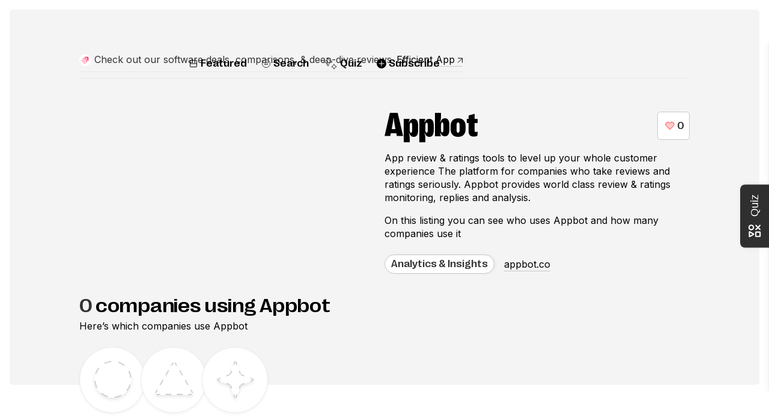

--- FILE ---
content_type: text/html
request_url: https://stacks.efficient.app/apps/appbot
body_size: 15220
content:
<!DOCTYPE html><!-- Last Published: Sun Sep 28 2025 18:03:26 GMT+0000 (Coordinated Universal Time) --><html data-wf-domain="stacks.efficient.app" data-wf-page="6251bfcf3135bf6695bde6cf" data-wf-site="62016cc9f65de938902f2f84" lang="en" data-wf-collection="6251bfcf3135bf6c76bde6df" data-wf-item-slug="appbot"><head><meta charset="utf-8"/><title>Companies Using Appbot Software In 2024</title><meta content="See who uses Appbot. List of companies that have Appbot in their app stack. See which app the team uses to work on their product daily." name="description"/><meta content="https://cdn.prod.website-files.com/62016deaf2189207a9b1784c/6277f43366524221a40e6ffa_appbot-full.svg" property="og:image"/><meta content="https://cdn.prod.website-files.com/62016deaf2189207a9b1784c/6277f43366524221a40e6ffa_appbot-full.svg" property="twitter:image"/><meta content="width=device-width, initial-scale=1" name="viewport"/><link href="https://cdn.prod.website-files.com/62016cc9f65de938902f2f84/css/appstacks.webflow.shared.07a8b5586.css" rel="stylesheet" type="text/css"/><style>@media (min-width:992px) {html.w-mod-js:not(.w-mod-ix) [data-w-id="9832827a-07d3-623b-2955-553e5c76904a"] {opacity:0;-webkit-transform:translate3d(-50%, 0px, 0px) scale3d(1, 1, 1) rotateX(0) rotateY(0) rotateZ(0) skew(0, 0);-moz-transform:translate3d(-50%, 0px, 0px) scale3d(1, 1, 1) rotateX(0) rotateY(0) rotateZ(0) skew(0, 0);-ms-transform:translate3d(-50%, 0px, 0px) scale3d(1, 1, 1) rotateX(0) rotateY(0) rotateZ(0) skew(0, 0);transform:translate3d(-50%, 0px, 0px) scale3d(1, 1, 1) rotateX(0) rotateY(0) rotateZ(0) skew(0, 0);transform-style:preserve-3d;}html.w-mod-js:not(.w-mod-ix) [data-w-id="592a5b91-e914-c78b-d663-38f1fd3750e2"] {-webkit-transform:translate3d(-50%, 0px, 0px) scale3d(1, 1, 1) rotateX(0) rotateY(0) rotateZ(0) skew(0, 0);-moz-transform:translate3d(-50%, 0px, 0px) scale3d(1, 1, 1) rotateX(0) rotateY(0) rotateZ(0) skew(0, 0);-ms-transform:translate3d(-50%, 0px, 0px) scale3d(1, 1, 1) rotateX(0) rotateY(0) rotateZ(0) skew(0, 0);transform:translate3d(-50%, 0px, 0px) scale3d(1, 1, 1) rotateX(0) rotateY(0) rotateZ(0) skew(0, 0);transform-style:preserve-3d;opacity:0;}html.w-mod-js:not(.w-mod-ix) [data-w-id="1a2a69e5-b792-e226-8933-e37877a80dcb"] {-webkit-transform:translate3d(-50%, 0px, 0px) scale3d(1, 1, 1) rotateX(0) rotateY(0) rotateZ(0) skew(0, 0);-moz-transform:translate3d(-50%, 0px, 0px) scale3d(1, 1, 1) rotateX(0) rotateY(0) rotateZ(0) skew(0, 0);-ms-transform:translate3d(-50%, 0px, 0px) scale3d(1, 1, 1) rotateX(0) rotateY(0) rotateZ(0) skew(0, 0);transform:translate3d(-50%, 0px, 0px) scale3d(1, 1, 1) rotateX(0) rotateY(0) rotateZ(0) skew(0, 0);transform-style:preserve-3d;}html.w-mod-js:not(.w-mod-ix) [data-w-id="e6e57250-9fbe-476f-f438-770df1b86f63"] {-webkit-transform:translate3d(-50%, 0px, 0px) scale3d(1, 1, 1) rotateX(0) rotateY(0) rotateZ(0) skew(0, 0);-moz-transform:translate3d(-50%, 0px, 0px) scale3d(1, 1, 1) rotateX(0) rotateY(0) rotateZ(0) skew(0, 0);-ms-transform:translate3d(-50%, 0px, 0px) scale3d(1, 1, 1) rotateX(0) rotateY(0) rotateZ(0) skew(0, 0);transform:translate3d(-50%, 0px, 0px) scale3d(1, 1, 1) rotateX(0) rotateY(0) rotateZ(0) skew(0, 0);transform-style:preserve-3d;opacity:0;}}</style><link href="https://fonts.googleapis.com" rel="preconnect"/><link href="https://fonts.gstatic.com" rel="preconnect" crossorigin="anonymous"/><script src="https://ajax.googleapis.com/ajax/libs/webfont/1.6.26/webfont.js" type="fc4fe6c34b52aa9c3a1026b4-text/javascript"></script><script type="fc4fe6c34b52aa9c3a1026b4-text/javascript">WebFont.load({  google: {    families: ["Inter:regular,700"]  }});</script><script type="fc4fe6c34b52aa9c3a1026b4-text/javascript">!function(o,c){var n=c.documentElement,t=" w-mod-";n.className+=t+"js",("ontouchstart"in o||o.DocumentTouch&&c instanceof DocumentTouch)&&(n.className+=t+"touch")}(window,document);</script><link href="https://cdn.prod.website-files.com/62016cc9f65de938902f2f84/66e08da21647ab0841f5c635_Logo%20Glyph%20(Favicon)%2032px.png" rel="shortcut icon" type="image/x-icon"/><link href="https://cdn.prod.website-files.com/62016cc9f65de938902f2f84/66e08d62c5a99e015f10a7aa_Favicon%20(Webclip)%20256px.png" rel="apple-touch-icon"/><link href="rss.xml" rel="alternate" title="RSS Feed" type="application/rss+xml"/><!-- Dub Referral -->
<meta name="referrer" content="no-referrer-when-downgrade" />

<meta name="x:card" content="summary" />
<meta name="x:site" content="@efficientapp" />
<meta name="x:creator" content="@efficientapp" />
<meta name="x:title" content="Apps stacks of the best tech teams in the world">
<meta name="x:description" content="See which apps are used to research, design, code, support, gather feedback and market the products you use">
<meta name="x:image" content="https://cdn.prod.website-files.com/62016cc9f65de938902f2f84/630e42a3701f4d4e7a8ccb75_twitter-preview.jpg">

<!-- Erase conditional visibility Webflow fields from DOM upon page load (must be in head and not via Zaraz in order to work for bots) -->
<script type="fc4fe6c34b52aa9c3a1026b4-text/javascript">
const eraseHidden = () => {
  document
    .querySelectorAll(".w-condition-invisible.conditionally-hidden") // Select elements with both classes so that it we have more control over it removing elements that may affect finsweet
    .forEach(
      el => {
        el.remove(); // Remove the element
      } 
    );
};

document.addEventListener("DOMContentLoaded", eraseHidden); // Run the function when the document is fully loaded

</script>

<!--<script type="text/javascript">
(function(f,b){if(!b.__SV){var e,g,i,h;window.mixpanel=b;b._i=[];b.init=function(e,f,c){function g(a,d){var b=d.split(".");2==b.length&&(a=a[b[0]],d=b[1]);a[d]=function(){a.push([d].concat(Array.prototype.slice.call(arguments,0)))}}var a=b;"undefined"!==typeof c?a=b[c]=[]:c="mixpanel";a.people=a.people||[];a.toString=function(a){var d="mixpanel";"mixpanel"!==c&&(d+="."+c);a||(d+=" (stub)");return d};a.people.toString=function(){return a.toString(1)+".people (stub)"};i="disable time_event track track_pageview track_links track_forms track_with_groups add_group set_group remove_group register register_once alias unregister identify name_tag set_config reset opt_in_tracking opt_out_tracking has_opted_in_tracking has_opted_out_tracking clear_opt_in_out_tracking start_batch_senders people.set people.set_once people.unset people.increment people.append people.union people.track_charge people.clear_charges people.delete_user people.remove".split(" ");
for(h=0;h<i.length;h++)g(a,i[h]);var j="set set_once union unset remove delete".split(" ");a.get_group=function(){function b(c){d[c]=function(){call2_args=arguments;call2=[c].concat(Array.prototype.slice.call(call2_args,0));a.push([e,call2])}}for(var d={},e=["get_group"].concat(Array.prototype.slice.call(arguments,0)),c=0;c<j.length;c++)b(j[c]);return d};b._i.push([e,f,c])};b.__SV=1.2;e=f.createElement("script");e.type="text/javascript";e.async=!0;e.src="undefined"!==typeof MIXPANEL_CUSTOM_LIB_URL?
MIXPANEL_CUSTOM_LIB_URL:"file:"===f.location.protocol&&"//cdn.mxpnl.com/libs/mixpanel-2-latest.min.js".match(/^\/\//)?"https://cdn.mxpnl.com/libs/mixpanel-2-latest.min.js":"//cdn.mxpnl.com/libs/mixpanel-2-latest.min.js";g=f.getElementsByTagName("script")[0];g.parentNode.insertBefore(e,g)}})(document,window.mixpanel||[]);
mixpanel.init("baa02cecbb083cf98b5dccb2df4a2577");
</script>-->

<style>
#thanks-message{
  text-align:start !important;
}
#form-success:focus{
  outline: 0;
 }
</style>

<!-- Fathom -->
<script src="https://cdn.usefathom.com/script.js" data-site="RRNPQWME" defer type="fc4fe6c34b52aa9c3a1026b4-text/javascript"></script>
<!-- / Fathom -->

<!-- Fathom Link Click Tracking -->
<script defer type="fc4fe6c34b52aa9c3a1026b4-text/javascript">
  document.addEventListener('DOMContentLoaded', () => {
    // Grab all link nodes from the DOM (a href)
    let linkNodes = document.querySelectorAll('a'); // Replace 'a' with the appropriate selector for your elements
    // Convert the NodeList to an array using Array.from
    let linkArray = Array.from(linkNodes);
    // Filter the array based on the href containing "efficient.link"
    let filteredLinks = linkArray.filter(link => link.href.includes('efficient.link'));
    // Loop through all efficient.link links and add event listener for link click
    filteredLinks.forEach(link => {
      link.addEventListener('click', event => {
        let linkUrl = new URL(link.href, window.location.href);
        let pathParts = linkUrl.pathname.split('/');
        let isAffiliate = pathParts.includes('r');
        let isSponsor = pathParts.includes('s');

        if (isAffiliate) {
          // Handle affiliate link
          let affiliateName = pathParts[pathParts.indexOf('r') + 1];
          affiliateName = affiliateName.split("#")[0].split("?")[0];
          affiliateName = affiliateName.replace(/-([a-z])/g, (_, match) => ` ${match.toUpperCase()}`);
          affiliateName = affiliateName.charAt(0).toUpperCase() + affiliateName.slice(1);
          fathom.trackEvent(`Affiliate: ${affiliateName}`, {
            _value: 100, // Value in cents
          });
        } else if (isSponsor) {
          // Handle sponsor link
          let sponsorName = pathParts[pathParts.indexOf('s') + 1];
          sponsorName = sponsorName.split("#")[0].split("?")[0];
          sponsorName = sponsorName.replace(/-([a-z])/g, (_, match) => ` ${match.toUpperCase()}`);
          sponsorName = sponsorName.charAt(0).toUpperCase() + sponsorName.slice(1);
          fathom.trackEvent(`Sponsor: ${sponsorName}`, {
            _value: 100, // Value in cents
          });
        }
      });
    });
  });
</script>

<!-- Fathom Cross-Site Submissions -->
<script defer type="fc4fe6c34b52aa9c3a1026b4-text/javascript">
  // Grab Current App Page (Capitalize First Letter & Split Word)
  const pageUrl = window.location.href;
  // Remove hash fragment and query parameters
  let app = pageUrl.split("#")[0].split("?")[0].split("/").pop();
  // Replace hyphens with spaces and capitalize words
  app = app.replace(/-([a-z])/g, (_, match) => ` ${match.toUpperCase()}`);
  // Capitalize the first letter of the string
  app = app.charAt(0).toUpperCase() + app.slice(1);
  // Fathom Goal - Deal: Copper [Form Submit] needs to be here to use affiliateName variable
  const formSubmitDeal = document.getElementById('wf-form-Deal');
  if (formSubmitDeal) {
    formSubmitDeal.addEventListener('submit', (e) => {
      // Create new event for software after /r/ (e.g. Arc)
      fathom.trackEvent(`Deal: ${app}`, {
         _value: 2000, // Value in cents
      });
    });
  }

  document.querySelector(".subscribe-form-group").addEventListener("submit", function(event) {
      // Your custom code here
      console.log("Form is about to be submitted!");
      
      // Optionally perform some validation or other actions here
      
      // Do not call event.preventDefault() if you want the form to submit normally
  });

 
  const submitForms = document.querySelectorAll('form.subscribe-form-group');
  if (submitForms.length > 0) {
    submitForms.forEach(form => {
      form.addEventListener('submit', (e) => {
        // Create new event for Form Submission
        fathom.trackEvent(`Form: Subscribe`, {
          _value: 500, // Value in cents
        });
      });
    });
  }
</script><link href="https://stacks.efficient.app/apps/appbot" rel="canonical" /><!-- Removing ?pagination by having on this page -->

<script type="fc4fe6c34b52aa9c3a1026b4-text/javascript">
//showing embed widget if there's a url parameter
var url_string = window.location.href
var url = new URL(url_string);
var embed = url.searchParams.get("embed");

if (embed != ""){

}
// variables to access in external code file
const slug = "appbot"
const itemID = "6277f4ebbf9f5750095a371a"
const name = "Appbot"
</script>

<!-- [Attributes by Finsweet] CMS Filter -->
<script async src="https://cdn.jsdelivr.net/npm/@finsweet/attributes-cmsfilter@1/cmsfilter.js" type="fc4fe6c34b52aa9c3a1026b4-text/javascript"></script>

<!-- [Attributes by Finsweet] CMS Load -->
<script async src="https://cdn.jsdelivr.net/npm/@finsweet/attributes-cmsload@1/cmsload.js" type="fc4fe6c34b52aa9c3a1026b4-text/javascript"></script>

<!-- [Attributes by Finsweet] Copy to clipboard -->
<script defer src="https://cdn.jsdelivr.net/npm/@finsweet/attributes-copyclip@1/copyclip.js" type="fc4fe6c34b52aa9c3a1026b4-text/javascript"></script>

<!-- [Attributes by Finsweet] CMS Nest -->
<script async src="https://cdn.jsdelivr.net/npm/@finsweet/attributes-cmsnest@1/cmsnest.js" type="fc4fe6c34b52aa9c3a1026b4-text/javascript"></script>

<!-- [Attributes by Finsweet] CMS Select -->
<script async src="https://cdn.jsdelivr.net/npm/@finsweet/attributes-cmsselect@1/cmsselect.js" type="fc4fe6c34b52aa9c3a1026b4-text/javascript"></script>

<!-- [Attributes by Finsweet] List item counter -->
<script defer src="https://cdn.jsdelivr.net/npm/@finsweet/attributes-countitems@1/countitems.js" type="fc4fe6c34b52aa9c3a1026b4-text/javascript"></script>

<!-- Twitter tweet button -->
<script async src="https://platform.twitter.com/widgets.js" charset="utf-8" type="fc4fe6c34b52aa9c3a1026b4-text/javascript"></script>

<style>
.usedby-collection-wrapper{
	display:inline-block !important;
}
.usestools-section>.w-dyn-list{
	display:block !important;
}
.used-by-full-collection{
	display:block !important;
}
.uses-collection{
	display:block !important;
	opacity:100 !important;
 }
#content-wrapper, #full-width-header{
	display:none;
}
</style>

<script type="application/ld+json">
    {
      "@context": "https://schema.org",
      "@type": "BreadcrumbList",
      "itemListElement": [{
        "@type": "ListItem",
        "position": 1,
        "name": "Home",
        "item": "https://stacks.efficient.app"
      },{
        "@type": "ListItem",
        "position": 2,
        "name": "Appbot",
        "item": "https://stacks.efficient.app/apps/appbot"
      },{
        "@type": "ListItem",
        "position": 3,
        "name": "Appbot App Stack",
        "item": "https://stacks.efficient.app/apps/appbot#stack"
      }]
    }
</script>

<script type="application/ld+json">
    {
      "@context": "https://schema.org",
      "@type": "NewsArticle",
      "headline": "Appbot",
      "image": "https://cdn.prod.website-files.com/62016deaf2189207a9b1784c/6277f43366524221a40e6ffa_appbot-full.svg",
      "datePublished": "Feb 01, 2024",
      "dateModified": "Feb 01, 2024",
      "keywords": "who uses Appbot, which companies use Appbot, Appbot tech stack, how many companies use Appbot, Appbot alternatives",
      "author": [{
          "@type": "Organization",
          "name": "Efficient App",
          "url": "https://cdn.prod.website-files.com/62016cc9f65de938902f2f84/620c1c35ee2911e187d9dfe1_company.tools%20logo.png"
        }]
    }
</script><script data-cfasync="false" nonce="82b1adbb-a904-4d52-a225-76526079e401">try{(function(w,d){!function(j,k,l,m){if(j.zaraz)console.error("zaraz is loaded twice");else{j[l]=j[l]||{};j[l].executed=[];j.zaraz={deferred:[],listeners:[]};j.zaraz._v="5874";j.zaraz._n="82b1adbb-a904-4d52-a225-76526079e401";j.zaraz.q=[];j.zaraz._f=function(n){return async function(){var o=Array.prototype.slice.call(arguments);j.zaraz.q.push({m:n,a:o})}};for(const p of["track","set","debug"])j.zaraz[p]=j.zaraz._f(p);j.zaraz.init=()=>{var q=k.getElementsByTagName(m)[0],r=k.createElement(m),s=k.getElementsByTagName("title")[0];s&&(j[l].t=k.getElementsByTagName("title")[0].text);j[l].x=Math.random();j[l].w=j.screen.width;j[l].h=j.screen.height;j[l].j=j.innerHeight;j[l].e=j.innerWidth;j[l].l=j.location.href;j[l].r=k.referrer;j[l].k=j.screen.colorDepth;j[l].n=k.characterSet;j[l].o=(new Date).getTimezoneOffset();if(j.dataLayer)for(const t of Object.entries(Object.entries(dataLayer).reduce((u,v)=>({...u[1],...v[1]}),{})))zaraz.set(t[0],t[1],{scope:"page"});j[l].q=[];for(;j.zaraz.q.length;){const w=j.zaraz.q.shift();j[l].q.push(w)}r.defer=!0;for(const x of[localStorage,sessionStorage])Object.keys(x||{}).filter(z=>z.startsWith("_zaraz_")).forEach(y=>{try{j[l]["z_"+y.slice(7)]=JSON.parse(x.getItem(y))}catch{j[l]["z_"+y.slice(7)]=x.getItem(y)}});r.referrerPolicy="origin";r.src="/cdn-cgi/zaraz/s.js?z="+btoa(encodeURIComponent(JSON.stringify(j[l])));q.parentNode.insertBefore(r,q)};["complete","interactive"].includes(k.readyState)?zaraz.init():j.addEventListener("DOMContentLoaded",zaraz.init)}}(w,d,"zarazData","script");window.zaraz._p=async d$=>new Promise(ea=>{if(d$){d$.e&&d$.e.forEach(eb=>{try{const ec=d.querySelector("script[nonce]"),ed=ec?.nonce||ec?.getAttribute("nonce"),ee=d.createElement("script");ed&&(ee.nonce=ed);ee.innerHTML=eb;ee.onload=()=>{d.head.removeChild(ee)};d.head.appendChild(ee)}catch(ef){console.error(`Error executing script: ${eb}\n`,ef)}});Promise.allSettled((d$.f||[]).map(eg=>fetch(eg[0],eg[1])))}ea()});zaraz._p({"e":["(function(w,d){})(window,document)"]});})(window,document)}catch(e){throw fetch("/cdn-cgi/zaraz/t"),e;};</script></head><body class="transparent-body"><div class="drawer-container used-by"><div class="drawer"><h2>Used by <span id="used-by-amount" fs-cmsfilter-element="items-count">0</span> companies</h2><div class="used-by-full-collection w-dyn-list"><div class="collection-empty-state w-dyn-empty"><div class="empty-state-placeholders"><div class="logo-container"><img src="https://cdn.prod.website-files.com/62016cc9f65de938902f2f84/622231c62ac5bb7ec8f09343_placeholder-1.png" loading="lazy" alt="Product placeholder logo" class="placeholder-image"/></div><div class="logo-container margin-left--16px"><img src="https://cdn.prod.website-files.com/62016cc9f65de938902f2f84/622232795380cd368a67ca1e_placeholder-2.png" loading="lazy" alt="Product placeholder logo"/></div><div class="logo-container margin-left--16px"><img src="https://cdn.prod.website-files.com/62016cc9f65de938902f2f84/622231c62e3d3a3b6863ca79_placeholder-3.png" loading="lazy" alt="Product placeholder logo" class="placeholder-image"/></div></div><div class="empty-state-paragraph"><img src="https://cdn.prod.website-files.com/62016cc9f65de938902f2f84/62224469c0ed2fd8785ca184_empty-state.svg" loading="lazy" alt="Writing icon" class="empty-state-image"/><p>Still adding companies that use</p><p class="margin-left-4px">Appbot</p></div></div><div role="navigation" aria-label="List" class="w-pagination-wrapper hidden"></div></div><div fs-cmsfilter-element="filters" class="hidden w-form"><form id="email-form" name="email-form" data-name="Email Form" method="get" data-wf-flow="9a0683af8fc0cb43a0aa84b5" data-wf-page-id="6251bfcf3135bf6695bde6cf" data-wf-element-id="b7eb78f1-5cff-b175-deb2-4a957d5d4478"></form><div class="w-form-done"><div>Thank you! Your submission has been received!</div></div><div class="w-form-fail"><div>Oops! Something went wrong while submitting the form.</div></div></div><div class="loader-container"><img src="https://cdn.prod.website-files.com/62016cc9f65de938902f2f84/62078fb2ac90923fa56b09dd_loader.svg" loading="lazy" data-w-id="b54b36b9-ea7f-dbf6-5f90-50c77a7d7088" fs-cmsload-element="loader" alt="Spinner icon"/></div></div><div data-w-id="b7eb78f1-5cff-b175-deb2-4a957d5d4481" class="drawer-background"></div></div><div class="drawer-container verified-teams"><div class="drawer"><h2>Used by <span id="verified-users-amount" fs-cmsfilter-element="items-count-2">0</span> verifed teams</h2><div class="used-by-full-collection w-dyn-list"><div class="collection-empty-state w-dyn-empty"><div class="empty-state-placeholders"><div class="logo-container"><img src="https://cdn.prod.website-files.com/62016cc9f65de938902f2f84/622231c62ac5bb7ec8f09343_placeholder-1.png" loading="lazy" alt="Product placeholder logo" class="placeholder-image"/></div><div class="logo-container margin-left--16px"><img src="https://cdn.prod.website-files.com/62016cc9f65de938902f2f84/622232795380cd368a67ca1e_placeholder-2.png" loading="lazy" alt="Product placeholder logo"/></div><div class="logo-container margin-left--16px"><img src="https://cdn.prod.website-files.com/62016cc9f65de938902f2f84/622231c62e3d3a3b6863ca79_placeholder-3.png" loading="lazy" alt="Product placeholder logo" class="placeholder-image"/></div></div><div class="empty-state-paragraph"><img src="https://cdn.prod.website-files.com/62016cc9f65de938902f2f84/62224469c0ed2fd8785ca184_empty-state.svg" loading="lazy" alt="Writing icon" class="empty-state-image"/><p>Still adding companies that use</p><p class="margin-left-4px">Appbot</p></div></div><div role="navigation" aria-label="List" class="w-pagination-wrapper hidden"></div></div><div fs-cmsfilter-element="filters-2" class="hidden w-form"><form id="filters-verified-drawer" name="email-form" data-name="Email Form" method="get" data-wf-page-id="6251bfcf3135bf6695bde6cf" data-wf-element-id="b8c739e8-e005-2435-65be-718c0400f938"></form><div class="w-form-done"><div>Thank you! Your submission has been received!</div></div><div class="w-form-fail"><div>Oops! Something went wrong while submitting the form.</div></div></div><div class="loader-container"><img src="https://cdn.prod.website-files.com/62016cc9f65de938902f2f84/62078fb2ac90923fa56b09dd_loader.svg" loading="lazy" fs-cmsload-element="loader-2" alt="Spinner icon"/></div></div><div data-w-id="b8c739e8-e005-2435-65be-718c0400f941" class="drawer-background"></div></div><div class="drawer-container same-category"><div class="drawer"><h2>Used by <span id="samecategory-users-amount" fs-cmsfilter-element="items-count-3">0</span> teams from the same category</h2><div class="used-by-full-collection w-dyn-list"><div class="collection-empty-state w-dyn-empty"><div class="empty-state-placeholders"><div class="logo-container"><img src="https://cdn.prod.website-files.com/62016cc9f65de938902f2f84/622231c62ac5bb7ec8f09343_placeholder-1.png" loading="lazy" alt="Product placeholder logo" class="placeholder-image"/></div><div class="logo-container margin-left--16px"><img src="https://cdn.prod.website-files.com/62016cc9f65de938902f2f84/622232795380cd368a67ca1e_placeholder-2.png" loading="lazy" alt="Product placeholder logo"/></div><div class="logo-container margin-left--16px"><img src="https://cdn.prod.website-files.com/62016cc9f65de938902f2f84/622231c62e3d3a3b6863ca79_placeholder-3.png" loading="lazy" alt="Product placeholder logo" class="placeholder-image"/></div></div><div class="empty-state-paragraph"><img src="https://cdn.prod.website-files.com/62016cc9f65de938902f2f84/62224469c0ed2fd8785ca184_empty-state.svg" loading="lazy" alt="Writing icon" class="empty-state-image"/><p>Still adding companies that use</p><p class="margin-left-4px">Appbot</p></div></div><div role="navigation" aria-label="List" class="w-pagination-wrapper hidden"></div></div><div fs-cmsfilter-element="filters-3" class="hidden w-form"><form id="filters-samecategory-drawer" name="email-form" data-name="Email Form" method="get" data-wf-page-id="6251bfcf3135bf6695bde6cf" data-wf-element-id="fab48139-962e-38e4-f0a1-044ceb18bc2a"></form><div class="w-form-done"><div>Thank you! Your submission has been received!</div></div><div class="w-form-fail"><div>Oops! Something went wrong while submitting the form.</div></div></div><div class="loader-container"><img src="https://cdn.prod.website-files.com/62016cc9f65de938902f2f84/62078fb2ac90923fa56b09dd_loader.svg" loading="lazy" fs-cmsload-element="loader-3" alt="Spinner icon"/></div></div><div data-w-id="d8c38769-2b9a-3ccd-bc33-117dbd8d6f85" class="drawer-background"></div></div><div id="full-width-header" class="full-width-section position-relative overflow-visible mobile-padding-72px mobile-margin-0"><div class="content-wrapper"><header id="header" class="header"><div class="ua-callout"><img src="https://cdn.prod.website-files.com/62016cc9f65de938902f2f84/666a72a7c4a0f99cd81874d8_efficient-app-logo-glyph.svg" loading="lazy" alt="" class="banner-logo-icon"/><div class="margin-right-8px">Check out our software deals, comparisons, &amp; deep-dive reviews</div><a data-tracker="Efficient App|All pageset" href="https://efficient.app/?ref=stacks" class="link-block faux-link w-inline-block"><div class="margin-right-4px">Efficient App</div><img src="https://cdn.prod.website-files.com/62016cc9f65de938902f2f84/625d21b0e2d1591e9418a6e5_angled-arrow.svg" loading="lazy" alt=""/></a><link rel="prefetch" href="https://efficient.app/?ref=stacks"/></div><div class="mobile-menu"><img src="https://cdn.prod.website-files.com/62016cc9f65de938902f2f84/622b75bce0c5ebb9d9fb3705_close-icon.svg" loading="lazy" data-w-id="0aa3c18c-8adc-7031-96c0-21055ccbb02b" alt="Close icon" class="close-icon absolute"/><div class="nav-items-mobile"><a href="/" class="nav-link w-inline-block"><img src="https://cdn.prod.website-files.com/62016cc9f65de938902f2f84/622b7fb6be2bfd52412f07f0_feed-icon.svg" loading="lazy" alt="Feed icon" class="nav-icon"/><p>Featured</p></a><a href="/apps" class="nav-link w-inline-block"><img src="https://cdn.prod.website-files.com/62016cc9f65de938902f2f84/620c1d9250d68da0d003fded_Icon%3DProduct.svg" loading="lazy" alt="All products icon" class="nav-icon"/><p>All Apps</p></a><a href="/embed" class="nav-link w-inline-block"><img src="https://cdn.prod.website-files.com/62016cc9f65de938902f2f84/620c1d91863c2a5c9118a9a2_Icon%3DEmbed.svg" loading="lazy" alt="Embed icon" class="nav-icon"/><p>&quot;Used by&quot; widget</p></a><a href="/apps" class="nav-link w-inline-block"><img src="https://cdn.prod.website-files.com/62016cc9f65de938902f2f84/620c1e056b65b52e3a66d5cc_search.svg" loading="lazy" alt="Search icon" class="nav-icon"/><p>Search</p></a></div><div><a data-tracker="Publish product clicked|Header" href="/log-in" class="button-primary full-width margin-bottom-8px w-button">Sign in</a><a data-tracker="Publish product clicked|Header" href="/submit" class="button-secondary full-width w-button">Submit product</a></div></div><div class="nav-content-left"><div class="logo"><a href="https://efficient.app/?ref=stacks" class="w-inline-block"><img src="https://cdn.prod.website-files.com/62016cc9f65de938902f2f84/666a72a419a820e77c540637_efficient-app-logo.svg" loading="lazy" alt=""/></a><a href="/" class="logo-text hidden w-inline-block"><div>stacks</div></a></div><div class="nav-links"><a href="/" class="nav-link w-inline-block"><img src="https://cdn.prod.website-files.com/62016cc9f65de938902f2f84/622b7fb6be2bfd52412f07f0_feed-icon.svg" loading="lazy" alt="Feed icon" class="nav-icon"/><p class="text-h4">Featured</p></a><a href="/apps" class="nav-link w-inline-block"><img src="https://cdn.prod.website-files.com/62016cc9f65de938902f2f84/620c1d9250d68da0d003fded_Icon%3DProduct.svg" loading="lazy" alt="All products icon" class="nav-icon"/><div class="hidden"><img src="https://cdn.prod.website-files.com/62016cc9f65de938902f2f84/620c1e056b65b52e3a66d5cc_search.svg" loading="lazy" alt="Search icon" class="nav-icon"/></div><p class="text-h4">Search</p></a><div class="nav-dropdown-container"><div class="hidden"><div data-w-id="7f1d34c7-18dd-297b-948c-73e6a5e7587b" class="nav-link default-cursor"><img src="https://cdn.prod.website-files.com/62016cc9f65de938902f2f84/620c1d91863c2a5c9118a9a2_Icon%3DEmbed.svg" loading="lazy" alt="Embed icon" class="nav-icon"/><p class="text-h4">Widget</p></div></div><div data-w-id="02295731-00e1-0f3f-d455-6ef6ee0f2edf" class="nav-dropdown"><a href="/static-vs-widget" class="dropdown-item w-inline-block"><img src="https://cdn.prod.website-files.com/62016cc9f65de938902f2f84/62cd435d1afdb6c5a9a2ae2d_nav-embed-illustration1.svg" loading="lazy" width="Auto" alt="Comparison illustration" class="margin-bottom-24px"/><div class="text-h4 margin-bottom-8px">Static customer logos vs. dynamic widget -&gt;</div><div class="font-size-small opacity-50">Compare proprietary rows of logos with our widget</div></a><div class="vertical-divider margin-top-24px margin-bottom-24px"></div><a href="/embed" class="dropdown-item w-inline-block"><img src="https://cdn.prod.website-files.com/62016cc9f65de938902f2f84/62cd42ea4959407076c49188_nav-embed-illustration2.svg" loading="lazy" width="Auto" alt="Embed illustration" class="margin-bottom-24px"/><div class="text-h4 margin-bottom-8px">Generate my embed <span class="font-inter">-&gt;</span></div><div class="font-size-small opacity-50">If your product is listed you can copy code for the widget</div></a></div></div><a href="https://efficient.app/quiz?ref=stacks" target="_blank" class="nav-link w-inline-block"><img src="https://cdn.prod.website-files.com/62016cc9f65de938902f2f84/6307c7a897dbbb77578855d5_usage-insights-icon.svg" loading="lazy" alt="Usage insights icon" class="nav-icon"/><div class="hidden"><img src="https://cdn.prod.website-files.com/62016cc9f65de938902f2f84/620c1e056b65b52e3a66d5cc_search.svg" loading="lazy" alt="Search icon" class="nav-icon"/></div><p class="text-h4">Quiz</p></a><a href="https://efficient.app/access?ref=stacks" target="_blank" class="nav-link w-inline-block"><img src="https://cdn.prod.website-files.com/62016cc9f65de938902f2f84/62827b2b6ef7658b5dbad088_plus-icon.svg" loading="lazy" alt="Plus icon" class="nav-icon"/><div class="hidden"><img src="https://cdn.prod.website-files.com/62016cc9f65de938902f2f84/620c1e056b65b52e3a66d5cc_search.svg" loading="lazy" alt="Search icon" class="nav-icon"/></div><p class="text-h4">Subscribe</p></a><div class="hidden"><a href="/apps" class="nav-link w-inline-block"><img src="https://cdn.prod.website-files.com/62016cc9f65de938902f2f84/620c1e056b65b52e3a66d5cc_search.svg" loading="lazy" alt="Search icon" class="nav-icon"/><p class="text-h4">Search</p></a></div></div></div><div class="nav-line"></div><div class="hidden"><div class="nav-content-right"><a data-tracker="Publish product clicked|Product Page" href="/submit" class="button-secondary w-button">Submit App</a><a data-tracker="Publish product clicked|Product Page" href="/log-in" class="button-primary w-button">Sign In</a></div></div><img src="https://cdn.prod.website-files.com/62016cc9f65de938902f2f84/6245f1386e8f016567168c76_Burger.svg" loading="lazy" data-w-id="2853be44-65db-3263-9cc8-26bb22f19ceb" alt="Menu icon
" class="burger-icon"/></header><div class="aboutproduct-section"><a href="#" class="parent-company-container w-inline-block w-condition-invisible"><div class="parent-company"><img src="https://cdn.prod.website-files.com/62016cc9f65de938902f2f84/6262fcf1111fd4dafcd416cc_curved-arrow.svg" loading="lazy" alt="Curved arrow" class="margin-right-8px"/><div class="margin-right-4px">Product owned by</div><div class="logo-container size-small"><img src="" loading="lazy" alt="Company logo" class="image w-dyn-bind-empty"/></div><div class="margin-left-4px w-dyn-bind-empty"></div></div></a><div class="product-header"><div class="flex-grow align-center overflow-hidden align-strech-mobile"><img data-w-id="bd1b1449-dcb4-6a40-11d7-6f610bf2e08e" loading="lazy" style="-webkit-transform:translate3d(0px, 110px, 0px) scale3d(1, 1, 1) rotateX(0) rotateY(0) rotateZ(0) skew(0, 0);-moz-transform:translate3d(0px, 110px, 0px) scale3d(1, 1, 1) rotateX(0) rotateY(0) rotateZ(0) skew(0, 0);-ms-transform:translate3d(0px, 110px, 0px) scale3d(1, 1, 1) rotateX(0) rotateY(0) rotateZ(0) skew(0, 0);transform:translate3d(0px, 110px, 0px) scale3d(1, 1, 1) rotateX(0) rotateY(0) rotateZ(0) skew(0, 0);transform-style:preserve-3d" src="https://cdn.prod.website-files.com/62016deaf2189207a9b1784c/6277f43366524221a40e6ffa_appbot-full.svg" alt="" class="product-logo-full"/></div><div class="product-info-container"><div class="name-and-like"><div class="flex-horizontal flex-gap-8px"><h2 class="text-h1">Appbot</h2><img src="https://cdn.prod.website-files.com/62016cc9f65de938902f2f84/62792df03ccc31c8ee915f70_checkmark-big.svg" loading="lazy" alt="Verified yellow badge" class="w-condition-invisible"/></div><div class="hidden w-form"><form id="wf-form-likes-form" name="wf-form-likes-form" data-name="likes-form" method="get" data-wf-page-id="6251bfcf3135bf6695bde6cf" data-wf-element-id="624dae99-bae5-a5fe-41f9-91696afe3b75"><div class="w-embed"><input type="text" name="ID" value="6277f4ebbf9f5750095a371a">
<input type="text" name="Name"  value="Appbot">
<input type="text" name="Slug" value="appbot">
<input type="text" name="Likes" value="0">
<input type="text" name="Link" value="https://stacks.efficient.app/apps/appbot"></div></form><div class="w-form-done"><div>Thank you! Your submission has been received!</div></div><div class="w-form-fail"><div>Oops! Something went wrong while submitting the form.</div></div></div><div class="like-button w-embed"><input id="likeButton" type="submit" form="wf-form-likes-form" type="number" value="0"/>

<style>
#likeButton{
	background: none;
	border: none;
	padding: 12px 8px 11px 32px;
	font: inherit;
	cursor: pointer;
	outline: inherit;
  color:inherit;
}
</style></div></div><p class="margin-top-12px">App review &amp; ratings tools to level up your whole customer experience The platform for companies who take reviews and ratings seriously. Appbot provides world class review &amp; ratings monitoring, replies and analysis.</p><div class="margin-top-16px"><p class="inline">On this listing you can see who uses </p><p class="inline">Appbot</p><p class="inline"> and how many companies use it</p></div><div class="margin-top-16px"><div class="w-condition-invisible w-embed"><b>Learn More:</b> <a href="https://efficient.app/apps/?ref=stacks" class="highlighted-link" target="_blank">Appbot Review</a></div><div class="margin-top-4px w-condition-invisible w-embed"><b><a href="https://efficient.app/deals/?ref=stacks" target="_blank">Appbot Discount</a></b>: <a href="https://efficient.app/deals/?ref=stacks" class="highlighted-link" target="_blank"></a></div><div class="margin-top-4px w-condition-invisible w-embed"><b><a href="https://efficient.link/r/appbot" target="_blank">Appbot Discount</a></b>: <a href="https://efficient.link/r/appbot" class="highlighted-link" target="_blank"></a></div></div><div class="flex-horizontal align-center margin-top-24px"><div class="margin-right-16px w-condition-invisible w-embed"><a href="?ref=stacks"><div class="category-tag text-h4">Analytics &amp; Insights</div></a></div><div class="category-tag text-h4 margin-right-16px">Analytics &amp; Insights</div><div class="faux-link inline font-style-lowercase w-condition-invisible w-embed"><a href="https://efficient.link/r/appbot" class="appUrl" target="_blank">https://appbot.co</a></div><div class="faux-link inline font-style-lowercase w-embed"><a href="https://appbot.co?ref=efficient.app" class="appUrl" target="_blank">https://appbot.co</a></div><div class="hidden"><div class="margin-left-12px w-condition-invisible w-embed"><a href="https://efficient.app/?ref=stacks" id="productURL" target="_blank" class="faux-link primary-cta">Appbot Review</a></div></div></div></div></div><div class="margin-top-32px"><div><div class="w-embed"><span id="used-by-banner" class="text-h2">0</span> <h1 class="inline text-h2">companies using Appbot</h1></div></div><p class="inline">Here’s which companies use </p><p class="inline">Appbot</p><div class="usedby-collection-container"><div class="usedby-collection-wrapper w-dyn-list"><div class="collection-empty-state w-dyn-empty"><div class="empty-state-placeholders"><div class="logo-container size-110px"><img src="https://cdn.prod.website-files.com/62016cc9f65de938902f2f84/622231c62ac5bb7ec8f09343_placeholder-1.png" loading="lazy" alt="Product placeholder logo" class="placeholder-image"/></div><div class="logo-container size-110px margin-left--8px"><img src="https://cdn.prod.website-files.com/62016cc9f65de938902f2f84/622232795380cd368a67ca1e_placeholder-2.png" loading="lazy" alt="Product placeholder logo"/></div><div class="logo-container size-110px margin-left--8px"><img src="https://cdn.prod.website-files.com/62016cc9f65de938902f2f84/622231c62e3d3a3b6863ca79_placeholder-3.png" loading="lazy" alt="Product placeholder logo" class="placeholder-image"/></div></div><div class="empty-state-paragraph hidden"><img src="https://cdn.prod.website-files.com/62016cc9f65de938902f2f84/62224469c0ed2fd8785ca184_empty-state.svg" loading="lazy" alt="Writing icon" class="empty-state-image"/><div><p class="inline">Still adding companies that use </p><p class="inline">Appbot</p></div></div></div></div><div id="plus-amount-container" data-tracker="Used by drawer|Product page" data-w-id="b852ef27-7e37-c249-fcfa-62fd6e416f41" style="-webkit-transform:translate3d(0px, 0px, 0px) scale3d(1, 1, 1) rotateX(0) rotateY(0) rotateZ(0) skew(0, 0);-moz-transform:translate3d(0px, 0px, 0px) scale3d(1, 1, 1) rotateX(0) rotateY(0) rotateZ(0) skew(0, 0);-ms-transform:translate3d(0px, 0px, 0px) scale3d(1, 1, 1) rotateX(0) rotateY(0) rotateZ(0) skew(0, 0);transform:translate3d(0px, 0px, 0px) scale3d(1, 1, 1) rotateX(0) rotateY(0) rotateZ(0) skew(0, 0);transform-style:preserve-3d" class="plus-amount-container"><div class="text-h2 text-color-white">+</div><div id="plus-amount" class="text-h2 text-color-white">0</div></div></div><div class="hidden"><div class="usedby-collection-container"><div class="usedby-collection-wrapper w-dyn-list"><div class="collection-empty-state w-dyn-empty"><div class="empty-state-placeholders"><div class="logo-container size-110px"><img src="https://cdn.prod.website-files.com/62016cc9f65de938902f2f84/622231c62ac5bb7ec8f09343_placeholder-1.png" loading="lazy" alt="Product placeholder logo" class="placeholder-image"/></div><div class="logo-container size-110px margin-left--8px"><img src="https://cdn.prod.website-files.com/62016cc9f65de938902f2f84/622232795380cd368a67ca1e_placeholder-2.png" loading="lazy" alt="Product placeholder logo"/></div><div class="logo-container size-110px margin-left--8px"><img src="https://cdn.prod.website-files.com/62016cc9f65de938902f2f84/622231c62e3d3a3b6863ca79_placeholder-3.png" loading="lazy" alt="Product placeholder logo" class="placeholder-image"/></div></div><div class="empty-state-paragraph hidden"><img src="https://cdn.prod.website-files.com/62016cc9f65de938902f2f84/62224469c0ed2fd8785ca184_empty-state.svg" loading="lazy" alt="Writing icon" class="empty-state-image"/><div><p class="inline">Still adding companies that use </p><p class="inline">Appbot</p></div></div></div></div><div data-tracker="Used by drawer|Product page" data-w-id="22ca235d-c9a2-2c06-8ba2-ddec6cb85a19" style="-webkit-transform:translate3d(0px, 0px, 0px) scale3d(1, 1, 1) rotateX(0) rotateY(0) rotateZ(0) skew(0, 0);-moz-transform:translate3d(0px, 0px, 0px) scale3d(1, 1, 1) rotateX(0) rotateY(0) rotateZ(0) skew(0, 0);-ms-transform:translate3d(0px, 0px, 0px) scale3d(1, 1, 1) rotateX(0) rotateY(0) rotateZ(0) skew(0, 0);transform:translate3d(0px, 0px, 0px) scale3d(1, 1, 1) rotateX(0) rotateY(0) rotateZ(0) skew(0, 0);transform-style:preserve-3d" class="locked-container"><img src="https://cdn.prod.website-files.com/62016cc9f65de938902f2f84/63b6f9b0054cfe8427cb95c0_lock-icon.svg" loading="lazy" alt="Lock icon"/></div><div data-tracker="Used by drawer|Product page" data-w-id="2094fe5c-30e9-5380-48e1-2f0cda717aa8" style="-webkit-transform:translate3d(0px, 0px, 0px) scale3d(1, 1, 1) rotateX(0) rotateY(0) rotateZ(0) skew(0, 0);-moz-transform:translate3d(0px, 0px, 0px) scale3d(1, 1, 1) rotateX(0) rotateY(0) rotateZ(0) skew(0, 0);-ms-transform:translate3d(0px, 0px, 0px) scale3d(1, 1, 1) rotateX(0) rotateY(0) rotateZ(0) skew(0, 0);transform:translate3d(0px, 0px, 0px) scale3d(1, 1, 1) rotateX(0) rotateY(0) rotateZ(0) skew(0, 0);transform-style:preserve-3d" class="locked-container"><img src="https://cdn.prod.website-files.com/62016cc9f65de938902f2f84/63b6f9b0054cfe8427cb95c0_lock-icon.svg" loading="lazy" alt="Lock icon"/></div><div data-tracker="Used by drawer|Product page" data-w-id="761b8f19-832f-2a0f-4684-1f48fe3a1655" style="-webkit-transform:translate3d(0px, 0px, 0px) scale3d(1, 1, 1) rotateX(0) rotateY(0) rotateZ(0) skew(0, 0);-moz-transform:translate3d(0px, 0px, 0px) scale3d(1, 1, 1) rotateX(0) rotateY(0) rotateZ(0) skew(0, 0);-ms-transform:translate3d(0px, 0px, 0px) scale3d(1, 1, 1) rotateX(0) rotateY(0) rotateZ(0) skew(0, 0);transform:translate3d(0px, 0px, 0px) scale3d(1, 1, 1) rotateX(0) rotateY(0) rotateZ(0) skew(0, 0);transform-style:preserve-3d" class="locked-container"><img src="https://cdn.prod.website-files.com/62016cc9f65de938902f2f84/63b6f9b0054cfe8427cb95c0_lock-icon.svg" loading="lazy" alt="Lock icon"/></div><div data-tracker="Used by drawer|Product page" data-w-id="b6f90fa1-7a18-1b1e-29cc-efe486d0d63f" style="-webkit-transform:translate3d(0px, 0px, 0px) scale3d(1, 1, 1) rotateX(0) rotateY(0) rotateZ(0) skew(0, 0);-moz-transform:translate3d(0px, 0px, 0px) scale3d(1, 1, 1) rotateX(0) rotateY(0) rotateZ(0) skew(0, 0);-ms-transform:translate3d(0px, 0px, 0px) scale3d(1, 1, 1) rotateX(0) rotateY(0) rotateZ(0) skew(0, 0);transform:translate3d(0px, 0px, 0px) scale3d(1, 1, 1) rotateX(0) rotateY(0) rotateZ(0) skew(0, 0);transform-style:preserve-3d" class="locked-container"><img src="https://cdn.prod.website-files.com/62016cc9f65de938902f2f84/63b6f9b0054cfe8427cb95c0_lock-icon.svg" loading="lazy" alt="Lock icon"/></div><div data-tracker="Used by drawer|Product page" data-w-id="3640d66c-9c49-a854-9342-4f79400717b5" style="-webkit-transform:translate3d(0px, 0px, 0px) scale3d(1, 1, 1) rotateX(0) rotateY(0) rotateZ(0) skew(0, 0);-moz-transform:translate3d(0px, 0px, 0px) scale3d(1, 1, 1) rotateX(0) rotateY(0) rotateZ(0) skew(0, 0);-ms-transform:translate3d(0px, 0px, 0px) scale3d(1, 1, 1) rotateX(0) rotateY(0) rotateZ(0) skew(0, 0);transform:translate3d(0px, 0px, 0px) scale3d(1, 1, 1) rotateX(0) rotateY(0) rotateZ(0) skew(0, 0);transform-style:preserve-3d" class="locked-container"><img src="https://cdn.prod.website-files.com/62016cc9f65de938902f2f84/63b6f9b0054cfe8427cb95c0_lock-icon.svg" loading="lazy" alt="Lock icon"/></div><div data-tracker="Used by drawer|Product page" data-w-id="9c342ff7-6c3d-e94a-5e5a-0b67186ed830" style="-webkit-transform:translate3d(0px, 0px, 0px) scale3d(1, 1, 1) rotateX(0) rotateY(0) rotateZ(0) skew(0, 0);-moz-transform:translate3d(0px, 0px, 0px) scale3d(1, 1, 1) rotateX(0) rotateY(0) rotateZ(0) skew(0, 0);-ms-transform:translate3d(0px, 0px, 0px) scale3d(1, 1, 1) rotateX(0) rotateY(0) rotateZ(0) skew(0, 0);transform:translate3d(0px, 0px, 0px) scale3d(1, 1, 1) rotateX(0) rotateY(0) rotateZ(0) skew(0, 0);transform-style:preserve-3d" class="locked-container"><img src="https://cdn.prod.website-files.com/62016cc9f65de938902f2f84/63b6f9b0054cfe8427cb95c0_lock-icon.svg" loading="lazy" alt="Lock icon"/></div><div id="plus-container-guest" data-tracker="Used by drawer|Product page" data-w-id="97fac79d-96d5-74c9-03d2-b826939fd3b8" style="-webkit-transform:translate3d(0px, 0px, 0px) scale3d(1, 1, 1) rotateX(0) rotateY(0) rotateZ(0) skew(0, 0);-moz-transform:translate3d(0px, 0px, 0px) scale3d(1, 1, 1) rotateX(0) rotateY(0) rotateZ(0) skew(0, 0);-ms-transform:translate3d(0px, 0px, 0px) scale3d(1, 1, 1) rotateX(0) rotateY(0) rotateZ(0) skew(0, 0);transform:translate3d(0px, 0px, 0px) scale3d(1, 1, 1) rotateX(0) rotateY(0) rotateZ(0) skew(0, 0);transform-style:preserve-3d" class="plus-amount-container cursor-auto"><div class="text-h2 text-color-white">+</div><div id="plus-amount-guest" class="text-h2 text-color-white">0</div></div></div></div></div></div></div><img src="https://cdn.prod.website-files.com/62016cc9f65de938902f2f84/65b7e4a94e2b38b2a704f40d_Verified%20Tape.svg" loading="lazy" alt="Verified Listing" class="verified-tape w-condition-invisible"/></div><div id="content-wrapper" class="content-wrapper"><div class="hidden"><div class="guests-section"><h2 class="text-h3 inline">Guests can only see 3 teams that use this product</h2><a href="/sign-up" data-tracker="Create account|Product page" class="button-primary margin-top-16px w-button">Create a free account</a></div></div><div id="usage-insights-section" class="usage-insights-section"><div class="margin-botom-24px"><img src="https://cdn.prod.website-files.com/62016cc9f65de938902f2f84/6307c7a897dbbb77578855d5_usage-insights-icon.svg" loading="lazy" alt="Usage insights icon" class="inline margin-right-8px"/><h2 class="text-h3 inline">Usage insights</h2></div><div class="w-layout-grid usage-insights-grid"><div id="w-node-d4fb743e-44db-4b17-190d-fd5435f73947-95bde6cf" class="insight-block"><div id="w-node-_9e5d0854-2140-50b1-2dd6-536c558618f2-95bde6cf" class="insight-header">Rank in category</div><div id="rank-label" class="text-h1">#0</div><div fs-cmsload-mode="render-all-10" fs-cmsload-element="list-10" class="hidden w-dyn-list"><div role="list" class="w-dyn-items"><div role="listitem" class="w-dyn-item"><div class="js-rank-productname">LiveSession</div></div><div role="listitem" class="w-dyn-item"><div class="js-rank-productname">Plausible</div></div><div role="listitem" class="w-dyn-item"><div class="js-rank-productname">Reform</div></div><div role="listitem" class="w-dyn-item"><div class="js-rank-productname">Fathom Analytics</div></div><div role="listitem" class="w-dyn-item"><div class="js-rank-productname">Tally</div></div><div role="listitem" class="w-dyn-item"><div class="js-rank-productname">Metabase</div></div><div role="listitem" class="w-dyn-item"><div class="js-rank-productname">Mixpanel</div></div><div role="listitem" class="w-dyn-item"><div class="js-rank-productname">Paperform</div></div><div role="listitem" class="w-dyn-item"><div class="js-rank-productname">PostHog</div></div><div role="listitem" class="w-dyn-item"><div class="js-rank-productname">Pendo</div></div><div role="listitem" class="w-dyn-item"><div class="js-rank-productname">Google Analytics</div></div><div role="listitem" class="w-dyn-item"><div class="js-rank-productname">Maze</div></div><div role="listitem" class="w-dyn-item"><div class="js-rank-productname">Wayyy</div></div><div role="listitem" class="w-dyn-item"><div class="js-rank-productname">Equals</div></div><div role="listitem" class="w-dyn-item"><div class="js-rank-productname">LogSnag</div></div><div role="listitem" class="w-dyn-item"><div class="js-rank-productname">Splitbee</div></div><div role="listitem" class="w-dyn-item"><div class="js-rank-productname">Notably</div></div><div role="listitem" class="w-dyn-item"><div class="js-rank-productname">Hex</div></div><div role="listitem" class="w-dyn-item"><div class="js-rank-productname">Fivetran</div></div><div role="listitem" class="w-dyn-item"><div class="js-rank-productname">Mode</div></div><div role="listitem" class="w-dyn-item"><div class="js-rank-productname">Endgame</div></div><div role="listitem" class="w-dyn-item"><div class="js-rank-productname">Gong</div></div><div role="listitem" class="w-dyn-item"><div class="js-rank-productname">Mouseflow</div></div><div role="listitem" class="w-dyn-item"><div class="js-rank-productname">Narrative BI</div></div><div role="listitem" class="w-dyn-item"><div class="js-rank-productname">ChartMogul</div></div><div role="listitem" class="w-dyn-item"><div class="js-rank-productname">Appbot</div></div><div role="listitem" class="w-dyn-item"><div class="js-rank-productname">UsabilityHub</div></div><div role="listitem" class="w-dyn-item"><div class="js-rank-productname">Scale</div></div><div role="listitem" class="w-dyn-item"><div class="js-rank-productname">Thematic</div></div><div role="listitem" class="w-dyn-item"><div class="js-rank-productname">Usersnap</div></div><div role="listitem" class="w-dyn-item"><div class="js-rank-productname">GetFeedback</div></div><div role="listitem" class="w-dyn-item"><div class="js-rank-productname">mParticle</div></div><div role="listitem" class="w-dyn-item"><div class="js-rank-productname">Heap</div></div><div role="listitem" class="w-dyn-item"><div class="js-rank-productname">Avo</div></div><div role="listitem" class="w-dyn-item"><div class="js-rank-productname">Segment</div></div><div role="listitem" class="w-dyn-item"><div class="js-rank-productname">Obviously AI</div></div><div role="listitem" class="w-dyn-item"><div class="js-rank-productname">SurveyMonkey</div></div><div role="listitem" class="w-dyn-item"><div class="js-rank-productname">Hotjar</div></div><div role="listitem" class="w-dyn-item"><div class="js-rank-productname">Amplitude</div></div><div role="listitem" class="w-dyn-item"><div class="js-rank-productname">Typeform</div></div><div role="listitem" class="w-dyn-item"><div class="js-rank-productname">Jotform</div></div></div><div role="navigation" aria-label="List" class="w-pagination-wrapper"></div></div></div><div id="js-used-cat" class="insight-block w-node-_3428b9f8-ff64-1b13-0bd7-7ea4ef8a35c2-95bde6cf"><div id="w-node-_3428b9f8-ff64-1b13-0bd7-7ea4ef8a35c3-95bde6cf" class="insight-header">Mostly used by products in category</div><div id="most-popular-category" class="category-tag text-h3">Category</div><div class="hidden w-dyn-list"><div class="w-dyn-empty"><div>No items found.</div></div></div></div><div id="js-verified-block" class="insight-block w-node-_5731a629-a337-0ea6-9f5a-93f4582b1af2-95bde6cf"><div id="w-node-_5731a629-a337-0ea6-9f5a-93f4582b1af3-95bde6cf" class="insight-header">Used by <span id="verified-header">0</span> verified teams</div><div class="usage-collection-container"><div class="usage-insights-collection w-dyn-list"><div class="hidden w-dyn-empty"><div>No items found.</div></div></div><div id="verified-plus-container" data-tracker="Used by drawer|Product page" data-w-id="c448f9d3-3036-d419-c701-c9123ab850cd" style="-webkit-transform:translate3d(0px, 0px, 0px) scale3d(1, 1, 1) rotateX(0) rotateY(0) rotateZ(0) skew(0, 0);-moz-transform:translate3d(0px, 0px, 0px) scale3d(1, 1, 1) rotateX(0) rotateY(0) rotateZ(0) skew(0, 0);-ms-transform:translate3d(0px, 0px, 0px) scale3d(1, 1, 1) rotateX(0) rotateY(0) rotateZ(0) skew(0, 0);transform:translate3d(0px, 0px, 0px) scale3d(1, 1, 1) rotateX(0) rotateY(0) rotateZ(0) skew(0, 0);transform-style:preserve-3d" class="plus-amount-container size-72px no-margin"><div class="text-h3 text-color-white">+</div><div id="verified-plus-amount" class="text-h3 text-color-white">0</div></div></div></div><div id="js-samecategory-block" class="insight-block w-node-a18e345f-71e1-d731-d4aa-1edeacb9149e-95bde6cf"><div id="w-node-a18e345f-71e1-d731-d4aa-1edeacb9149f-95bde6cf" class="insight-header">Used by <span id="samecategory-header">0</span> teams from the same category</div><div class="usage-collection-container"><div class="usage-insights-collection w-dyn-list"><div class="hidden w-dyn-empty"><div>No items found.</div></div></div><div id="samecategory-plus-container" data-tracker="Used by drawer|Product page" data-w-id="4fc17f60-05aa-340a-a770-84941f1daacf" style="-webkit-transform:translate3d(0px, 0px, 0px) scale3d(1, 1, 1) rotateX(0) rotateY(0) rotateZ(0) skew(0, 0);-moz-transform:translate3d(0px, 0px, 0px) scale3d(1, 1, 1) rotateX(0) rotateY(0) rotateZ(0) skew(0, 0);-ms-transform:translate3d(0px, 0px, 0px) scale3d(1, 1, 1) rotateX(0) rotateY(0) rotateZ(0) skew(0, 0);transform:translate3d(0px, 0px, 0px) scale3d(1, 1, 1) rotateX(0) rotateY(0) rotateZ(0) skew(0, 0);transform-style:preserve-3d" class="plus-amount-container size-72px no-margin"><div class="text-h3 text-color-white">+</div><div id="samecategory-plus-amount" class="text-h3 text-color-white">0</div></div></div></div><div id="js-eachOther-block" class="insight-block using-each-other w-node-_23c971ed-0b2c-4e3c-7e67-38f736651d59-95bde6cf"><div id="w-node-_23c971ed-0b2c-4e3c-7e67-38f736651d5a-95bde6cf" class="insight-header">Using each others products</div><div class="align-center"><div class="flex-horizontal justify-center align-bottom column-gap-16px"><div class="js-matches"></div><div class="js-matches margin-bottom-16px"></div><div class="js-matches"></div></div><div class="flex-horizontal"><div class="flex-vertical row-gap-8px align-right margin-right-32px margin-top--8px"><div class="js-matches"></div><div class="js-matches margin-right-16px"></div></div><div class="logo-container using-each-other"><img src="https://cdn.prod.website-files.com/62016deaf2189207a9b1784c/6277f42dd6377941e2992a73_appbot-glyph.svg" loading="lazy" alt="" class="product-logo"/></div><div class="flex-vertical row-gap-8px margin-left-32px margin-top--8px"><div class="js-matches"></div><div class="js-matches margin-left-16px"></div></div></div></div></div></div></div><div id="stack" class="usestools-section"><div class="verified-container w-condition-invisible"><img src="https://cdn.prod.website-files.com/62016cc9f65de938902f2f84/62792df03ccc31c8ee915f70_checkmark-big.svg" loading="lazy" width="20" alt="Verified yellow badge" class="inline margin-right-6px"/><div class="font-size-small inline">Verified</div></div><div class="usestools-heading"><div class="w-embed"><h2>Teams at Appbot use <span id="uses-amount" fs-countitems-element="value">0</span> tools to build their product</h2></div></div><div><div class="inline">Appbot</div><div class="inline"> tech stack updated </div><p class="updated-date">February 1, 2024</p></div><div id="usesToolsGrid" fs-cmsnest-collection="nested-products" class="app-stack-container w-dyn-list"><div fs-countitems-element="list" role="list" class="uses-collection-list w-dyn-items"><div id="w-node-_458e1ce5-9ee3-15f8-9a27-affe0867caf0-95bde6cf" role="listitem" class="js-app-stack w-dyn-item"><div class="usesproduct-container"><a data-w-id="c1028c9e-2917-06df-2b40-565e3ba35e6b" style="-webkit-transform:translate3d(0px, 0px, 0px) scale3d(1, 1, 1) rotateX(0) rotateY(0) rotateZ(0) skew(0, 0);-moz-transform:translate3d(0px, 0px, 0px) scale3d(1, 1, 1) rotateX(0) rotateY(0) rotateZ(0) skew(0, 0);-ms-transform:translate3d(0px, 0px, 0px) scale3d(1, 1, 1) rotateX(0) rotateY(0) rotateZ(0) skew(0, 0);transform:translate3d(0px, 0px, 0px) scale3d(1, 1, 1) rotateX(0) rotateY(0) rotateZ(0) skew(0, 0);transform-style:preserve-3d" href="/apps/google-analytics" class="logo-container size-big w-inline-block"><img alt="Google Analytics" loading="eager" fs-cmsfilter-field="logo" src="https://cdn.prod.website-files.com/62016deaf2189207a9b1784c/6249e7db61cd0e91b4d34766_google-analytics.svg" class="product-logo"/><div class="hidden">Google Analytics</div></a><p class="text-h4 margin-top-16px text-align-center js-appstack-productname">Google Analytics</p><p class="text-align-center font-size-small margin-top-4px font-color-darkgrey">Analytics &amp; Insights</p></div></div><div id="w-node-_458e1ce5-9ee3-15f8-9a27-affe0867caf0-95bde6cf" role="listitem" class="js-app-stack w-dyn-item"><div class="usesproduct-container"><a data-w-id="c1028c9e-2917-06df-2b40-565e3ba35e6b" style="-webkit-transform:translate3d(0px, 0px, 0px) scale3d(1, 1, 1) rotateX(0) rotateY(0) rotateZ(0) skew(0, 0);-moz-transform:translate3d(0px, 0px, 0px) scale3d(1, 1, 1) rotateX(0) rotateY(0) rotateZ(0) skew(0, 0);-ms-transform:translate3d(0px, 0px, 0px) scale3d(1, 1, 1) rotateX(0) rotateY(0) rotateZ(0) skew(0, 0);transform:translate3d(0px, 0px, 0px) scale3d(1, 1, 1) rotateX(0) rotateY(0) rotateZ(0) skew(0, 0);transform-style:preserve-3d" href="/apps/wordpress" class="logo-container size-big w-inline-block"><img alt="Wordpress" loading="eager" fs-cmsfilter-field="logo" src="https://cdn.prod.website-files.com/62016deaf2189207a9b1784c/625c18d08e732e26027f3ab3_wordpress.svg" class="product-logo"/><div class="hidden">Wordpress</div></a><p class="text-h4 margin-top-16px text-align-center js-appstack-productname">Wordpress</p><p class="text-align-center font-size-small margin-top-4px font-color-darkgrey">No Code Builder</p></div></div><div id="w-node-_458e1ce5-9ee3-15f8-9a27-affe0867caf0-95bde6cf" role="listitem" class="js-app-stack w-dyn-item"><div class="usesproduct-container"><a data-w-id="c1028c9e-2917-06df-2b40-565e3ba35e6b" style="-webkit-transform:translate3d(0px, 0px, 0px) scale3d(1, 1, 1) rotateX(0) rotateY(0) rotateZ(0) skew(0, 0);-moz-transform:translate3d(0px, 0px, 0px) scale3d(1, 1, 1) rotateX(0) rotateY(0) rotateZ(0) skew(0, 0);-ms-transform:translate3d(0px, 0px, 0px) scale3d(1, 1, 1) rotateX(0) rotateY(0) rotateZ(0) skew(0, 0);transform:translate3d(0px, 0px, 0px) scale3d(1, 1, 1) rotateX(0) rotateY(0) rotateZ(0) skew(0, 0);transform-style:preserve-3d" href="/apps/medium" class="logo-container size-big w-inline-block"><img alt="Medium" loading="eager" fs-cmsfilter-field="logo" src="https://cdn.prod.website-files.com/62016deaf2189207a9b1784c/623c90c59b946ba8d8ad0f1a_medium.svg" class="product-logo"/><div class="hidden">Medium</div></a><p class="text-h4 margin-top-16px text-align-center js-appstack-productname">Medium</p><p class="text-align-center font-size-small margin-top-4px font-color-darkgrey">Media content</p></div></div><div id="w-node-_458e1ce5-9ee3-15f8-9a27-affe0867caf0-95bde6cf" role="listitem" class="js-app-stack w-dyn-item"><div class="usesproduct-container"><a data-w-id="c1028c9e-2917-06df-2b40-565e3ba35e6b" style="-webkit-transform:translate3d(0px, 0px, 0px) scale3d(1, 1, 1) rotateX(0) rotateY(0) rotateZ(0) skew(0, 0);-moz-transform:translate3d(0px, 0px, 0px) scale3d(1, 1, 1) rotateX(0) rotateY(0) rotateZ(0) skew(0, 0);-ms-transform:translate3d(0px, 0px, 0px) scale3d(1, 1, 1) rotateX(0) rotateY(0) rotateZ(0) skew(0, 0);transform:translate3d(0px, 0px, 0px) scale3d(1, 1, 1) rotateX(0) rotateY(0) rotateZ(0) skew(0, 0);transform-style:preserve-3d" href="/apps/olx" class="logo-container size-big w-inline-block"><img alt="OLX" loading="eager" fs-cmsfilter-field="logo" src="https://cdn.prod.website-files.com/62016deaf2189207a9b1784c/623d9d3a4e095706db35ebb9_OLX_green_logo.svg" class="product-logo"/><div class="hidden">OLX</div></a><p class="text-h4 margin-top-16px text-align-center js-appstack-productname">OLX</p><p class="text-align-center font-size-small margin-top-4px font-color-darkgrey">eCommerce</p></div></div></div></div><div data-w-id="a5916ed8-2e6a-c6d6-459d-bb45d661dd88" class="appstack-description opened"><div class="appstack-content"><div class="flex-horizontal align-center column-gap-8px"><img src="https://cdn.prod.website-files.com/62016cc9f65de938902f2f84/62af91f604fb1b14b6da2358_info-icon.svg" loading="lazy" alt="Information icon"/><p>Listing is not verified. Where is this from?</p></div><img src="https://cdn.prod.website-files.com/62016cc9f65de938902f2f84/630def2b8d845ac40a3cea9b_arrow-down.svg" loading="lazy" data-w-id="a5916ed8-2e6a-c6d6-459d-bb45d661dd8e" alt="Curly arrow pointing down"/></div><div data-w-id="959b6e84-ce06-3110-bd43-1f341715b82a" class="max-width-750px margin-top-12px"><p class="appstack-details-text">All listed apps are curated by companies.tools along with their stacks, just like this tech stack of </p><p class="appstack-details-text">Appbot</p><p class="appstack-details-text">. When a new products gets featured we research their website for any tools that can be found and add them to the list above. Ultimately, the team behind the product provides the list of apps themselves–that’s when listings get that yellow checkmark.</p></div></div></div><div id="embed" class="embed-section"><div class="text-align-center margin-bottom-24px"><div class="w-embed"><h3>Embed a dynamic widget of Appbot's customers</h3></div></div><div class="embed-widget-demo visible js-empty-state"><div class="embed-collection w-dyn-list"><div class="w-dyn-empty"><div>No items found.</div></div></div><div class="faux-link"><div class="font-size-small opacity-50 inline">See all <span class="embed-amount">0</span> teams that use </div><div class="font-size-small opacity-50 inline">Appbot</div><img src="https://cdn.prod.website-files.com/62016cc9f65de938902f2f84/6276cd758834748b2d23258a_curly-arrow-45deg.svg" loading="lazy" alt="Arrow pointing at a 45 degree angle" class="margin-left-8px"/></div></div><div id="copied-tip" class="copied-tip"><div class="font-size-small">Widget code copied to clipboard. Tip: paste the code on your landing page in the place you want your client logos to appear.</div></div><div id="js-tweet-invite" class="embed-empty-state"><div class="margin-bottom-16px"><div class="inline">Widget will become available here when </div><div class="inline">Appbot</div><div class="inline"> is in at least 3 app stacks. Invite your clients on Twitter.</div></div><div class="w-embed"><a href="https://twitter.com/share?ref_src=twsrc%5Etfw" class="twitter-share-button" data-text="Enjoying Appbot? Join @companiestools and add it to your team's app stack here:" data-url="https://companies.tools/publish" data-related="twitterapi,twitter" data-size="large">Tweet button goes here</a></div></div><div class="widget-buttons"><a id="copy-widget-code" data-tracker="Publish product clicked|Product Page" href="#" class="button-primary w-inline-block"><img src="https://cdn.prod.website-files.com/62016cc9f65de938902f2f84/6307d62b8ec89e840620aada_copy-icon-white.svg" loading="lazy" alt="White copy icon" class="plus-icon margin-right-8px"/><p class="inline text-h4 font-color-white">Copy widget code for </p><p id="company-uses-cta" class="inline text-h4 font-color-white">Appbot</p></a><a data-tracker="Publish product clicked|Product Page" href="/static-vs-widget" class="button-secondary w-inline-block"><p class="inline text-h4">Learn more</p></a></div></div><div class="in-collections-section"><h2 class="inline">In collections</h2><div class="margin-top-8px"><p class="inline">App collections featuring </p><p class="inline">Appbot</p></div><div class="margin-top-24px w-dyn-list"><div class="no-background w-dyn-empty"></div></div></div><div class="alternatives-section"><div class="usestools-heading"><div class="w-embed"><h2>Appbot Alternatives</h2></div></div><div><div class="inline">See similar apps and apps from the same category</div></div><div class="margin-top-32px w-dyn-list"><div role="list" class="uses-collection-list w-dyn-items"><div role="listitem" class="w-dyn-item"><a href="/apps/gong" class="usesproduct-container w-inline-block"><div data-w-id="3cf8f51f-c49e-7cb6-7a4d-c943753c658a" style="-webkit-transform:translate3d(0px, 0px, 0px) scale3d(1, 1, 1) rotateX(0) rotateY(0) rotateZ(0) skew(0, 0);-moz-transform:translate3d(0px, 0px, 0px) scale3d(1, 1, 1) rotateX(0) rotateY(0) rotateZ(0) skew(0, 0);-ms-transform:translate3d(0px, 0px, 0px) scale3d(1, 1, 1) rotateX(0) rotateY(0) rotateZ(0) skew(0, 0);transform:translate3d(0px, 0px, 0px) scale3d(1, 1, 1) rotateX(0) rotateY(0) rotateZ(0) skew(0, 0);transform-style:preserve-3d" class="logo-container size-big"><img alt="Gong" loading="lazy" fs-cmsfilter-field="logo" src="https://cdn.prod.website-files.com/62016deaf2189207a9b1784c/62a9ba426a23c41f37ba159e_gong-glyph.svg" class="product-logo"/></div><p class="text-h4 margin-top-16px text-align-center">Gong</p></a></div><div role="listitem" class="w-dyn-item"><a href="/apps/usabilityhub" class="usesproduct-container w-inline-block"><div data-w-id="3cf8f51f-c49e-7cb6-7a4d-c943753c658a" style="-webkit-transform:translate3d(0px, 0px, 0px) scale3d(1, 1, 1) rotateX(0) rotateY(0) rotateZ(0) skew(0, 0);-moz-transform:translate3d(0px, 0px, 0px) scale3d(1, 1, 1) rotateX(0) rotateY(0) rotateZ(0) skew(0, 0);-ms-transform:translate3d(0px, 0px, 0px) scale3d(1, 1, 1) rotateX(0) rotateY(0) rotateZ(0) skew(0, 0);transform:translate3d(0px, 0px, 0px) scale3d(1, 1, 1) rotateX(0) rotateY(0) rotateZ(0) skew(0, 0);transform-style:preserve-3d" class="logo-container size-big"><img alt="UsabilityHub" loading="lazy" fs-cmsfilter-field="logo" src="https://cdn.prod.website-files.com/62016deaf2189207a9b1784c/6277f299d3ca4ebd9f7a4896_usabilityhub-glyph.svg" class="product-logo"/></div><p class="text-h4 margin-top-16px text-align-center">UsabilityHub</p></a></div><div role="listitem" class="w-dyn-item"><a href="/apps/wayyy" class="usesproduct-container w-inline-block"><div data-w-id="3cf8f51f-c49e-7cb6-7a4d-c943753c658a" style="-webkit-transform:translate3d(0px, 0px, 0px) scale3d(1, 1, 1) rotateX(0) rotateY(0) rotateZ(0) skew(0, 0);-moz-transform:translate3d(0px, 0px, 0px) scale3d(1, 1, 1) rotateX(0) rotateY(0) rotateZ(0) skew(0, 0);-ms-transform:translate3d(0px, 0px, 0px) scale3d(1, 1, 1) rotateX(0) rotateY(0) rotateZ(0) skew(0, 0);transform:translate3d(0px, 0px, 0px) scale3d(1, 1, 1) rotateX(0) rotateY(0) rotateZ(0) skew(0, 0);transform-style:preserve-3d" class="logo-container size-big"><img alt="Wayyy" loading="lazy" fs-cmsfilter-field="logo" src="https://cdn.prod.website-files.com/62016deaf2189207a9b1784c/645b96b63b95835d581ad73a_wayyy-glyph.svg" class="product-logo"/></div><p class="text-h4 margin-top-16px text-align-center">Wayyy</p></a></div><div role="listitem" class="w-dyn-item"><a href="/apps/maze" class="usesproduct-container w-inline-block"><div data-w-id="3cf8f51f-c49e-7cb6-7a4d-c943753c658a" style="-webkit-transform:translate3d(0px, 0px, 0px) scale3d(1, 1, 1) rotateX(0) rotateY(0) rotateZ(0) skew(0, 0);-moz-transform:translate3d(0px, 0px, 0px) scale3d(1, 1, 1) rotateX(0) rotateY(0) rotateZ(0) skew(0, 0);-ms-transform:translate3d(0px, 0px, 0px) scale3d(1, 1, 1) rotateX(0) rotateY(0) rotateZ(0) skew(0, 0);transform:translate3d(0px, 0px, 0px) scale3d(1, 1, 1) rotateX(0) rotateY(0) rotateZ(0) skew(0, 0);transform-style:preserve-3d" class="logo-container size-big"><img alt="Maze" loading="lazy" fs-cmsfilter-field="logo" src="https://cdn.prod.website-files.com/62016deaf2189207a9b1784c/623d9ab55948c3dc6b11febe_maze.svg" class="product-logo"/></div><p class="text-h4 margin-top-16px text-align-center">Maze</p></a></div><div role="listitem" class="w-dyn-item"><a href="/apps/jotform" class="usesproduct-container w-inline-block"><div data-w-id="3cf8f51f-c49e-7cb6-7a4d-c943753c658a" style="-webkit-transform:translate3d(0px, 0px, 0px) scale3d(1, 1, 1) rotateX(0) rotateY(0) rotateZ(0) skew(0, 0);-moz-transform:translate3d(0px, 0px, 0px) scale3d(1, 1, 1) rotateX(0) rotateY(0) rotateZ(0) skew(0, 0);-ms-transform:translate3d(0px, 0px, 0px) scale3d(1, 1, 1) rotateX(0) rotateY(0) rotateZ(0) skew(0, 0);transform:translate3d(0px, 0px, 0px) scale3d(1, 1, 1) rotateX(0) rotateY(0) rotateZ(0) skew(0, 0);transform-style:preserve-3d" class="logo-container size-big"><img alt="Jotform" loading="lazy" fs-cmsfilter-field="logo" src="https://cdn.prod.website-files.com/62016deaf2189207a9b1784c/623dafc61258b5157a0ec0f3_jotform.svg" class="product-logo"/></div><p class="text-h4 margin-top-16px text-align-center">Jotform</p></a></div><div role="listitem" class="w-dyn-item"><a href="/apps/posthog" class="usesproduct-container w-inline-block"><div data-w-id="3cf8f51f-c49e-7cb6-7a4d-c943753c658a" style="-webkit-transform:translate3d(0px, 0px, 0px) scale3d(1, 1, 1) rotateX(0) rotateY(0) rotateZ(0) skew(0, 0);-moz-transform:translate3d(0px, 0px, 0px) scale3d(1, 1, 1) rotateX(0) rotateY(0) rotateZ(0) skew(0, 0);-ms-transform:translate3d(0px, 0px, 0px) scale3d(1, 1, 1) rotateX(0) rotateY(0) rotateZ(0) skew(0, 0);transform:translate3d(0px, 0px, 0px) scale3d(1, 1, 1) rotateX(0) rotateY(0) rotateZ(0) skew(0, 0);transform-style:preserve-3d" class="logo-container size-big"><img alt="PostHog" loading="lazy" fs-cmsfilter-field="logo" src="https://cdn.prod.website-files.com/62016deaf2189207a9b1784c/626854e1e609e739ddfec2ac_posthog.svg" class="product-logo"/></div><p class="text-h4 margin-top-16px text-align-center">PostHog</p></a></div></div></div></div><div class="footer"><div class="footer-links-section"><div class="footer-links-container"><div class="footer-link-group"><div class="text-h4">Company</div><a href="https://efficient.link/x" target="_blank" class="font-size-small">X</a><a href="/p/efficient-app" class="font-size-small">Our stack</a><a href="/whats-new" class="font-size-small">What&#x27;s new</a></div><div class="hidden"><div class="footer-link-group"><div><div class="text-h4 inline">Customers page</div></div><a href="/get-customers-page" class="font-size-small">Get Customers page</a><a href="/static-vs-widget" class="font-size-small">Static client logos vs. dynamic widget</a><a href="/embed" class="font-size-small">Copy widget code</a></div></div><div class="footer-link-group"><a href="/collections" class="w-inline-block"><div class="text-h4 inline">App collections</div></a><a href="/c/validate-mvp-with-users" class="font-size-small">Validate your MVP with users</a><a href="/c/waitlist-signups-no-code" class="font-size-small">Gather waitlist signups with no code</a><a href="/c/sell-digital-assets" class="font-size-small">Sell digital assets</a></div></div><div class="footer-copyright"><p class="text-h4"><span class="copyright-year">2024</span> © Efficient App Inc.</p><img src="https://cdn.prod.website-files.com/62016cc9f65de938902f2f84/627531ba0a586a785523b14e_marker-2.svg" loading="lazy" alt="" class="footer-scribble"/><p class="font-size-small opacity-50 margin-top-12px text-align-right">It’s where tech companies share their tool stacks</p></div></div><div class="footer-bottom-links"><div class="div-block-14"><a href="/terms" class="font-size-small opacity-50 margin-right-24px">Terms and conditions</a><a href="/privacy" class="font-size-small opacity-50 margin-right-24px">Privacy policy</a><a href="https://efficient.app/?ref=stacks" target="_blank" class="font-size-small opacity-50">Created by Efficient App</a></div><a href="#header" class="back-to-top w-inline-block"><div class="text-h5 margin-right-4px inline">back to top</div><img src="https://cdn.prod.website-files.com/62016cc9f65de938902f2f84/62753150efef31d79691ef6d_curly-arrow.svg" loading="lazy" alt=""/></a></div></div></div><div id="embed-widget" class="embed-widget-demo"><div class="embed-collection w-dyn-list"><div class="w-dyn-empty"><div>No items found.</div></div></div><a href="/apps/appbot" aria-current="page" class="faux-link w-inline-block w--current"><div class="font-size-small opacity-50 inline">See all <span class="embed-amount">0</span> teams that use </div><div class="font-size-small opacity-50 inline">Appbot</div><img src="https://cdn.prod.website-files.com/62016cc9f65de938902f2f84/6276cd758834748b2d23258a_curly-arrow-45deg.svg" loading="lazy" alt="Arrow pointing at a 45 degree angle" class="margin-left-8px"/></a></div><script src="https://d3e54v103j8qbb.cloudfront.net/js/jquery-3.5.1.min.dc5e7f18c8.js?site=62016cc9f65de938902f2f84" type="fc4fe6c34b52aa9c3a1026b4-text/javascript" integrity="sha256-9/aliU8dGd2tb6OSsuzixeV4y/faTqgFtohetphbbj0=" crossorigin="anonymous"></script><script src="https://cdn.prod.website-files.com/62016cc9f65de938902f2f84/js/webflow.schunk.a6a60ac13672b1dc.js" type="fc4fe6c34b52aa9c3a1026b4-text/javascript"></script><script src="https://cdn.prod.website-files.com/62016cc9f65de938902f2f84/js/webflow.schunk.82f722da7d004d92.js" type="fc4fe6c34b52aa9c3a1026b4-text/javascript"></script><script src="https://cdn.prod.website-files.com/62016cc9f65de938902f2f84/js/webflow.92a7db4a.99aa5766ab6e7ff1.js" type="fc4fe6c34b52aa9c3a1026b4-text/javascript"></script><!--<script>
  mixpanel.track('Page viewed', {
      'Page name' : document.title,
      'URL' : window.location.pathname
  });

    $(document).ready(function() {
    $(document).on('click', '[data-tracker]', function(e) {

      var trackData = $(this).data('tracker');
      if (!trackData) { return; }

      var tagData = ParseTagData.tagData(trackData);
      if (!tagData.action || !tagData.label ) { return; }

      Track.trackEvent('click', { action: tagData.action , label:  tagData.label });
      });

    var ParseTagData = { tagData : function ( data ) {
      var tmpData = data.split("|");
      if (tmpData.length !=2 ) { return ""; }
      return { "action": tmpData[0] ,"label": tmpData[1] };
      }
    };

    var Track= { trackEvent: function (eventType, data) {
      mixpanel.track( data.action );
      }
    };
  });
</script>-->

<script type="fc4fe6c34b52aa9c3a1026b4-text/javascript">
Webflow.push(function() {
  $('.copyright-year').text(new Date().getFullYear());
});
</script><script async type="fc4fe6c34b52aa9c3a1026b4-text/javascript">
var embedAmount=document.querySelectorAll('.embed-amount')
var usesAmount=document.getElementById('uses-amount').innerHTML 
//all 
var allDisplay=document.getElementById('used-by-banner') 
var usedByTools=document.querySelectorAll('.usedby-collection-item') 
var plusAmount=document.getElementById('plus-amount') 
var plusContainer=document.getElementById('plus-amount-container') 
//verified 
var verifedDis=document.getElementById('verified-header') 
var verifiedVis=document.querySelectorAll('.js-verified-item') 
var verifiedPlus=document.getElementById('verified-plus-amount') 
var verifiedPlusCont=document.getElementById('verified-plus-container') 
//same category 
var sameCategoryDis=document.getElementById('samecategory-header') 
var sameCategoryVis=document.querySelectorAll('.js-samecategory-item') 
var sameCategoryPlus=document.getElementById('samecategory-plus-amount') 
var sameCategoryPlusCont=document.getElementById('samecategory-plus-container') 

var totalUsers, totalVerified, totalSameCategory
var appStack=document.querySelectorAll('.js-app-stack').length

//totals and +X links
function setUsedBy(total, totalDisplay, visible, plusAmountLabel, plusContainerBlock, type) {
    totalUsers=document.getElementById('used-by-amount').innerHTML
    totalVerified=document.getElementById('verified-users-amount').innerHTML
    totalSameCategory=document.getElementById('samecategory-users-amount').innerHTML
    var parsedTotal, totalStr=total
    if(totalStr=='0' || totalStr=='100' || totalStr===undefined || totalStr===undefined && usesAmount=='0'){
            if(type=="all"){
                setTimeout(setUsedBy, 50, totalUsers, allDisplay, usedByTools, plusAmount, plusContainer, "all")
            } else if(type=="verified"){
                setTimeout(setUsedBy, 50, totalVerified, verifedDis, verifiedVis, verifiedPlus, verifiedPlusCont, "verified")
            } else if(type=="sameCategory"){
                setTimeout(setUsedBy, 50, totalSameCategory, sameCategoryDis, sameCategoryVis, sameCategoryPlus, sameCategoryPlusCont, "sameCategory")
            }
        return;
    } else {
        //parse to int
        console.log('totalStr is: ', totalStr)
        parsedTotal=parseInt(totalStr)
        console.log('parsedTotal is', parsedTotal)
        //set display total
        totalDisplay.innerText=parsedTotal
        //show +X
        if(parsedTotal > visible.length){
          if (plusContainerBlock != null){
            plusAmountLabel.innerText=parsedTotal - visible.length
            plusContainerBlock.style.display='flex';
          }
        }
    }
    if(type=="all"){
        if(parsedTotal < 6){
            for (var i=0; i<embedAmount.length; i++){
            embedAmount[i].innerHTML=''
            }
        } else {
            //set # of users in embed link
            for (var i=0; i<embedAmount.length; i++){
            embedAmount[i].innerHTML=parsedTotal
            }
        }
        // show dummies for not logged in users
        var dummies = document.getElementsByClassName('locked-container')
        const maxDummies = 6
        if (parsedTotal>3){
          var dummiesAmount = parsedTotal - 3
          for (var i=0;i<dummiesAmount;i++){
            if (i<maxDummies && dummies.length > 0){
              dummies[i].style.display = "flex"
            }
            if (i==maxDummies && dummies.length > 0){
              document.getElementById('plus-container-guest').style.display = "flex"
              document.getElementById('plus-amount-guest').innerText = parsedTotal-8
            }
          }
        }
    }
}
setUsedBy(totalUsers, allDisplay, usedByTools, plusAmount, plusContainer, "all")
setUsedBy(totalVerified, verifedDis, verifiedVis, verifiedPlus, verifiedPlusCont, "verified")
setUsedBy(totalSameCategory, sameCategoryDis, sameCategoryVis, sameCategoryPlus, sameCategoryPlusCont, "sameCategory")
  
var eachOtherBlock = document.getElementById('js-eachOther-block')
function eachOther() {
    var users = document.querySelectorAll('.js-users-productname')
    if(users=='0' || users=='100' || users=='200'){
        setTimeout(eachOther, 100)
        return;
    } else {
        var appStack = document.querySelectorAll('.js-appstack-productname')
        var match = []

        for (var i=0; i<appStack.length; i++){
            for (var j=0; j<users.length; j++){
                if(appStack[i].innerHTML == users[j].innerHTML){
                    var clone = appStack[i].previousSibling.cloneNode(true)
                    clone.classList.remove("size-big");
                    clone.style.height = '64px'
                    match.push(clone)
                }
            }
        }
        var semiCircle=document.querySelectorAll('.js-matches')
        if(match[0]!==undefined){semiCircle[1].append(match[0])} else {
        	eachOtherBlock.style.display = "none"
        }
        if(match[1]!==undefined){semiCircle[2].append(match[1])}
        if(match[2]!==undefined){semiCircle[0].append(match[2])}
        if(match[3]!==undefined){semiCircle[5].append(match[3])}
        if(match[4]!==undefined){semiCircle[3].append(match[4])}
        if(match[5]!==undefined){semiCircle[6].append(match[5])}
        if(match[6]!==undefined){semiCircle[4].append(match[6])}
    }
}
eachOther()
  
//remove from website=1 products
var appsGrid=document.getElementById('usesToolsGrid')
for (var i=0; i<appsGrid.querySelectorAll('.w-condition-invisible').length; i++){
    var parent=appsGrid.querySelectorAll('.w-condition-invisible')[i].parentNode
    parent.remove()
}
//showing widget if ?embed
var url_string=window.location.href
var url=new URL(url_string);
var embed=url.searchParams.get("embed");
if(embed != ""){
	document.getElementById("content-wrapper").style.display="block"
    document.getElementById("full-width-header").style.display="block"
} else {
	document.getElementById("embed-widget").style.display="flex"
}
//hide embed if < 3
var copyButton=document.getElementById('copy-widget-code')
var embedLogoAmount=document.querySelectorAll('.js-embed-logo')
var sectionsToHide=document.querySelectorAll('.js-empty-state')
var emptyState=document.getElementById('js-tweet-invite')
if(embedLogoAmount.length < 3){
	for (var i=0; i<sectionsToHide.length; i++){
        sectionsToHide[i].style.display="none";
        copyButton.style.opacity="50%"
        copyButton.style.cursor="default"
        copyButton.setAttribute("disabled", '')
  }
  emptyState.style.display="flex"
}

//hide collections if 0
var appsGrid=document.querySelectorAll('.collection-apps-grid')
var collectionsSection=document.querySelectorAll('.in-collections-section')[0]
if(appsGrid.length==0){
	collectionsSection.style.display="none"
}

//copy code
var tip=document.getElementById('copied-tip')
copyButton.onclick=() => {
  if(embedLogoAmount.length > 2){
  	navigator.clipboard.writeText('<iframe src="https://stacks.efficient.app/apps/' + slug + '?embed" width="100%" allowtransparency="true" frameBorder="0" scrolling="no"></iframe>');
    tip.style.display="block"
  }
}

//likes
var likeButton=document.getElementById('likeButton')
var likeButtonContainer=document.querySelectorAll('.like-button')[0]
function disable(){likeButton.disabled=true}
if(window.localStorage.getItem(itemID)=="true"){
	likeButton.disabled=true
  likeButtonContainer.style.backgroundImage="url(https://cdn.prod.website-files.com/62016cc9f65de938902f2f84/6307c7a3b782308a9ef0b53a_heart-filled.svg)"
}
  likeButton.onclick=() => {
    likeButton.value=parseInt(likeButton.value) + 1
    likeButtonContainer.style.backgroundImage="url(https://cdn.prod.website-files.com/62016cc9f65de938902f2f84/6307c7a3b782308a9ef0b53a_heart-filled.svg)"
    window.localStorage.setItem(itemID, true);
    setTimeout(disable,400);
  }
  
// Select all anchor elements with class 'appUrl'
const links = document.querySelectorAll('a.appUrl');

// Iterate over the NodeList using forEach
links.forEach(link => {
    // Get the text content of the link
    let text = link.textContent.trim();

    // Check if the text starts with 'https://'
    if (text.startsWith('https://')) {
        // Remove 'https://' from the start of the string
        link.textContent = text.substring(8);
    }
});

//most popular categories
var allCats=document.querySelectorAll('.js-usedby-category');
var textCategories=[]
for (var i=0; i<allCats.length; i++){
	textCategories.push(allCats[i].textContent)
}
function mode(arr){
    return arr.sort((a,b) =>
          arr.filter(v => v===a).length
        - arr.filter(v => v===b).length
    ).pop();
}
document.getElementById('most-popular-category').textContent=mode(textCategories)

//set rank
var rankNames=document.querySelectorAll('.js-rank-productname')
var rankLabel=document.getElementById('rank-label')
for (var i=0; i<rankNames.length; i++){
	if(rankNames[i].textContent==name){
  	var rankNumber=parseInt([i]) + 1
  	rankLabel.textContent="#" + rankNumber
  }
}

//same category
var sameCat=document.querySelectorAll('.js-samecategory-item')
var sameCatBlock=document.getElementById('js-samecategory-block')
if(sameCat.length==0){
	sameCatBlock.style.display="none"
}

//verified teams block
var verified=document.querySelectorAll('.js-verified-item')
var verBlock=document.getElementById('js-verified-block')
if(verified.length==0){
	verBlock.style.display="none"
  sameCatBlock.style.gridColumnStart="span 2"
  sameCatBlock.style.gridColumnEnd="span 2"
}

//hide usage insights if 0
var usedCat=document.getElementById('js-used-cat')
if(document.querySelectorAll('.usedby-collection-item').length==0){
	verBlock.style.display="none"
  sameCatBlock.style.display="none"
  eachOtherBlock.style.display="none"
  usedCat.style.display="none"
}
</script><script src="/cdn-cgi/scripts/7d0fa10a/cloudflare-static/rocket-loader.min.js" data-cf-settings="fc4fe6c34b52aa9c3a1026b4-|49" defer></script></body></html>

--- FILE ---
content_type: text/css
request_url: https://cdn.prod.website-files.com/62016cc9f65de938902f2f84/css/appstacks.webflow.shared.07a8b5586.css
body_size: 24711
content:
html {
  -webkit-text-size-adjust: 100%;
  -ms-text-size-adjust: 100%;
  font-family: sans-serif;
}

body {
  margin: 0;
}

article, aside, details, figcaption, figure, footer, header, hgroup, main, menu, nav, section, summary {
  display: block;
}

audio, canvas, progress, video {
  vertical-align: baseline;
  display: inline-block;
}

audio:not([controls]) {
  height: 0;
  display: none;
}

[hidden], template {
  display: none;
}

a {
  background-color: #0000;
}

a:active, a:hover {
  outline: 0;
}

abbr[title] {
  border-bottom: 1px dotted;
}

b, strong {
  font-weight: bold;
}

dfn {
  font-style: italic;
}

h1 {
  margin: .67em 0;
  font-size: 2em;
}

mark {
  color: #000;
  background: #ff0;
}

small {
  font-size: 80%;
}

sub, sup {
  vertical-align: baseline;
  font-size: 75%;
  line-height: 0;
  position: relative;
}

sup {
  top: -.5em;
}

sub {
  bottom: -.25em;
}

img {
  border: 0;
}

svg:not(:root) {
  overflow: hidden;
}

hr {
  box-sizing: content-box;
  height: 0;
}

pre {
  overflow: auto;
}

code, kbd, pre, samp {
  font-family: monospace;
  font-size: 1em;
}

button, input, optgroup, select, textarea {
  color: inherit;
  font: inherit;
  margin: 0;
}

button {
  overflow: visible;
}

button, select {
  text-transform: none;
}

button, html input[type="button"], input[type="reset"] {
  -webkit-appearance: button;
  cursor: pointer;
}

button[disabled], html input[disabled] {
  cursor: default;
}

button::-moz-focus-inner, input::-moz-focus-inner {
  border: 0;
  padding: 0;
}

input {
  line-height: normal;
}

input[type="checkbox"], input[type="radio"] {
  box-sizing: border-box;
  padding: 0;
}

input[type="number"]::-webkit-inner-spin-button, input[type="number"]::-webkit-outer-spin-button {
  height: auto;
}

input[type="search"] {
  -webkit-appearance: none;
}

input[type="search"]::-webkit-search-cancel-button, input[type="search"]::-webkit-search-decoration {
  -webkit-appearance: none;
}

legend {
  border: 0;
  padding: 0;
}

textarea {
  overflow: auto;
}

optgroup {
  font-weight: bold;
}

table {
  border-collapse: collapse;
  border-spacing: 0;
}

td, th {
  padding: 0;
}

@font-face {
  font-family: webflow-icons;
  src: url("[data-uri]") format("truetype");
  font-weight: normal;
  font-style: normal;
}

[class^="w-icon-"], [class*=" w-icon-"] {
  speak: none;
  font-variant: normal;
  text-transform: none;
  -webkit-font-smoothing: antialiased;
  -moz-osx-font-smoothing: grayscale;
  font-style: normal;
  font-weight: normal;
  line-height: 1;
  font-family: webflow-icons !important;
}

.w-icon-slider-right:before {
  content: "";
}

.w-icon-slider-left:before {
  content: "";
}

.w-icon-nav-menu:before {
  content: "";
}

.w-icon-arrow-down:before, .w-icon-dropdown-toggle:before {
  content: "";
}

.w-icon-file-upload-remove:before {
  content: "";
}

.w-icon-file-upload-icon:before {
  content: "";
}

* {
  box-sizing: border-box;
}

html {
  height: 100%;
}

body {
  color: #333;
  background-color: #fff;
  min-height: 100%;
  margin: 0;
  font-family: Arial, sans-serif;
  font-size: 14px;
  line-height: 20px;
}

img {
  vertical-align: middle;
  max-width: 100%;
  display: inline-block;
}

html.w-mod-touch * {
  background-attachment: scroll !important;
}

.w-block {
  display: block;
}

.w-inline-block {
  max-width: 100%;
  display: inline-block;
}

.w-clearfix:before, .w-clearfix:after {
  content: " ";
  grid-area: 1 / 1 / 2 / 2;
  display: table;
}

.w-clearfix:after {
  clear: both;
}

.w-hidden {
  display: none;
}

.w-button {
  color: #fff;
  line-height: inherit;
  cursor: pointer;
  background-color: #3898ec;
  border: 0;
  border-radius: 0;
  padding: 9px 15px;
  text-decoration: none;
  display: inline-block;
}

input.w-button {
  -webkit-appearance: button;
}

html[data-w-dynpage] [data-w-cloak] {
  color: #0000 !important;
}

.w-code-block {
  margin: unset;
}

pre.w-code-block code {
  all: inherit;
}

.w-optimization {
  display: contents;
}

.w-webflow-badge, .w-webflow-badge > img {
  box-sizing: unset;
  width: unset;
  height: unset;
  max-height: unset;
  max-width: unset;
  min-height: unset;
  min-width: unset;
  margin: unset;
  padding: unset;
  float: unset;
  clear: unset;
  border: unset;
  border-radius: unset;
  background: unset;
  background-image: unset;
  background-position: unset;
  background-size: unset;
  background-repeat: unset;
  background-origin: unset;
  background-clip: unset;
  background-attachment: unset;
  background-color: unset;
  box-shadow: unset;
  transform: unset;
  direction: unset;
  font-family: unset;
  font-weight: unset;
  color: unset;
  font-size: unset;
  line-height: unset;
  font-style: unset;
  font-variant: unset;
  text-align: unset;
  letter-spacing: unset;
  -webkit-text-decoration: unset;
  text-decoration: unset;
  text-indent: unset;
  text-transform: unset;
  list-style-type: unset;
  text-shadow: unset;
  vertical-align: unset;
  cursor: unset;
  white-space: unset;
  word-break: unset;
  word-spacing: unset;
  word-wrap: unset;
  transition: unset;
}

.w-webflow-badge {
  white-space: nowrap;
  cursor: pointer;
  box-shadow: 0 0 0 1px #0000001a, 0 1px 3px #0000001a;
  visibility: visible !important;
  opacity: 1 !important;
  z-index: 2147483647 !important;
  color: #aaadb0 !important;
  overflow: unset !important;
  background-color: #fff !important;
  border-radius: 3px !important;
  width: auto !important;
  height: auto !important;
  margin: 0 !important;
  padding: 6px !important;
  font-size: 12px !important;
  line-height: 14px !important;
  text-decoration: none !important;
  display: inline-block !important;
  position: fixed !important;
  inset: auto 12px 12px auto !important;
  transform: none !important;
}

.w-webflow-badge > img {
  position: unset;
  visibility: unset !important;
  opacity: 1 !important;
  vertical-align: middle !important;
  display: inline-block !important;
}

h1, h2, h3, h4, h5, h6 {
  margin-bottom: 10px;
  font-weight: bold;
}

h1 {
  margin-top: 20px;
  font-size: 38px;
  line-height: 44px;
}

h2 {
  margin-top: 20px;
  font-size: 32px;
  line-height: 36px;
}

h3 {
  margin-top: 20px;
  font-size: 24px;
  line-height: 30px;
}

h4 {
  margin-top: 10px;
  font-size: 18px;
  line-height: 24px;
}

h5 {
  margin-top: 10px;
  font-size: 14px;
  line-height: 20px;
}

h6 {
  margin-top: 10px;
  font-size: 12px;
  line-height: 18px;
}

p {
  margin-top: 0;
  margin-bottom: 10px;
}

blockquote {
  border-left: 5px solid #e2e2e2;
  margin: 0 0 10px;
  padding: 10px 20px;
  font-size: 18px;
  line-height: 22px;
}

figure {
  margin: 0 0 10px;
}

figcaption {
  text-align: center;
  margin-top: 5px;
}

ul, ol {
  margin-top: 0;
  margin-bottom: 10px;
  padding-left: 40px;
}

.w-list-unstyled {
  padding-left: 0;
  list-style: none;
}

.w-embed:before, .w-embed:after {
  content: " ";
  grid-area: 1 / 1 / 2 / 2;
  display: table;
}

.w-embed:after {
  clear: both;
}

.w-video {
  width: 100%;
  padding: 0;
  position: relative;
}

.w-video iframe, .w-video object, .w-video embed {
  border: none;
  width: 100%;
  height: 100%;
  position: absolute;
  top: 0;
  left: 0;
}

fieldset {
  border: 0;
  margin: 0;
  padding: 0;
}

button, [type="button"], [type="reset"] {
  cursor: pointer;
  -webkit-appearance: button;
  border: 0;
}

.w-form {
  margin: 0 0 15px;
}

.w-form-done {
  text-align: center;
  background-color: #ddd;
  padding: 20px;
  display: none;
}

.w-form-fail {
  background-color: #ffdede;
  margin-top: 10px;
  padding: 10px;
  display: none;
}

.w-input, .w-select {
  color: #333;
  vertical-align: middle;
  background-color: #fff;
  border: 1px solid #ccc;
  width: 100%;
  height: 38px;
  margin-bottom: 10px;
  padding: 8px 12px;
  font-size: 14px;
  line-height: 1.42857;
  display: block;
}

.w-input::placeholder, .w-select::placeholder {
  color: #999;
}

.w-input:focus, .w-select:focus {
  border-color: #3898ec;
  outline: 0;
}

.w-input[disabled], .w-select[disabled], .w-input[readonly], .w-select[readonly], fieldset[disabled] .w-input, fieldset[disabled] .w-select {
  cursor: not-allowed;
}

.w-input[disabled]:not(.w-input-disabled), .w-select[disabled]:not(.w-input-disabled), .w-input[readonly], .w-select[readonly], fieldset[disabled]:not(.w-input-disabled) .w-input, fieldset[disabled]:not(.w-input-disabled) .w-select {
  background-color: #eee;
}

textarea.w-input, textarea.w-select {
  height: auto;
}

.w-select {
  background-color: #f3f3f3;
}

.w-select[multiple] {
  height: auto;
}

.w-form-label {
  cursor: pointer;
  margin-bottom: 0;
  font-weight: normal;
  display: inline-block;
}

.w-radio {
  margin-bottom: 5px;
  padding-left: 20px;
  display: block;
}

.w-radio:before, .w-radio:after {
  content: " ";
  grid-area: 1 / 1 / 2 / 2;
  display: table;
}

.w-radio:after {
  clear: both;
}

.w-radio-input {
  float: left;
  margin: 3px 0 0 -20px;
  line-height: normal;
}

.w-file-upload {
  margin-bottom: 10px;
  display: block;
}

.w-file-upload-input {
  opacity: 0;
  z-index: -100;
  width: .1px;
  height: .1px;
  position: absolute;
  overflow: hidden;
}

.w-file-upload-default, .w-file-upload-uploading, .w-file-upload-success {
  color: #333;
  display: inline-block;
}

.w-file-upload-error {
  margin-top: 10px;
  display: block;
}

.w-file-upload-default.w-hidden, .w-file-upload-uploading.w-hidden, .w-file-upload-error.w-hidden, .w-file-upload-success.w-hidden {
  display: none;
}

.w-file-upload-uploading-btn {
  cursor: pointer;
  background-color: #fafafa;
  border: 1px solid #ccc;
  margin: 0;
  padding: 8px 12px;
  font-size: 14px;
  font-weight: normal;
  display: flex;
}

.w-file-upload-file {
  background-color: #fafafa;
  border: 1px solid #ccc;
  flex-grow: 1;
  justify-content: space-between;
  margin: 0;
  padding: 8px 9px 8px 11px;
  display: flex;
}

.w-file-upload-file-name {
  font-size: 14px;
  font-weight: normal;
  display: block;
}

.w-file-remove-link {
  cursor: pointer;
  width: auto;
  height: auto;
  margin-top: 3px;
  margin-left: 10px;
  padding: 3px;
  display: block;
}

.w-icon-file-upload-remove {
  margin: auto;
  font-size: 10px;
}

.w-file-upload-error-msg {
  color: #ea384c;
  padding: 2px 0;
  display: inline-block;
}

.w-file-upload-info {
  padding: 0 12px;
  line-height: 38px;
  display: inline-block;
}

.w-file-upload-label {
  cursor: pointer;
  background-color: #fafafa;
  border: 1px solid #ccc;
  margin: 0;
  padding: 8px 12px;
  font-size: 14px;
  font-weight: normal;
  display: inline-block;
}

.w-icon-file-upload-icon, .w-icon-file-upload-uploading {
  width: 20px;
  margin-right: 8px;
  display: inline-block;
}

.w-icon-file-upload-uploading {
  height: 20px;
}

.w-container {
  max-width: 940px;
  margin-left: auto;
  margin-right: auto;
}

.w-container:before, .w-container:after {
  content: " ";
  grid-area: 1 / 1 / 2 / 2;
  display: table;
}

.w-container:after {
  clear: both;
}

.w-container .w-row {
  margin-left: -10px;
  margin-right: -10px;
}

.w-row:before, .w-row:after {
  content: " ";
  grid-area: 1 / 1 / 2 / 2;
  display: table;
}

.w-row:after {
  clear: both;
}

.w-row .w-row {
  margin-left: 0;
  margin-right: 0;
}

.w-col {
  float: left;
  width: 100%;
  min-height: 1px;
  padding-left: 10px;
  padding-right: 10px;
  position: relative;
}

.w-col .w-col {
  padding-left: 0;
  padding-right: 0;
}

.w-col-1 {
  width: 8.33333%;
}

.w-col-2 {
  width: 16.6667%;
}

.w-col-3 {
  width: 25%;
}

.w-col-4 {
  width: 33.3333%;
}

.w-col-5 {
  width: 41.6667%;
}

.w-col-6 {
  width: 50%;
}

.w-col-7 {
  width: 58.3333%;
}

.w-col-8 {
  width: 66.6667%;
}

.w-col-9 {
  width: 75%;
}

.w-col-10 {
  width: 83.3333%;
}

.w-col-11 {
  width: 91.6667%;
}

.w-col-12 {
  width: 100%;
}

.w-hidden-main {
  display: none !important;
}

@media screen and (max-width: 991px) {
  .w-container {
    max-width: 728px;
  }

  .w-hidden-main {
    display: inherit !important;
  }

  .w-hidden-medium {
    display: none !important;
  }

  .w-col-medium-1 {
    width: 8.33333%;
  }

  .w-col-medium-2 {
    width: 16.6667%;
  }

  .w-col-medium-3 {
    width: 25%;
  }

  .w-col-medium-4 {
    width: 33.3333%;
  }

  .w-col-medium-5 {
    width: 41.6667%;
  }

  .w-col-medium-6 {
    width: 50%;
  }

  .w-col-medium-7 {
    width: 58.3333%;
  }

  .w-col-medium-8 {
    width: 66.6667%;
  }

  .w-col-medium-9 {
    width: 75%;
  }

  .w-col-medium-10 {
    width: 83.3333%;
  }

  .w-col-medium-11 {
    width: 91.6667%;
  }

  .w-col-medium-12 {
    width: 100%;
  }

  .w-col-stack {
    width: 100%;
    left: auto;
    right: auto;
  }
}

@media screen and (max-width: 767px) {
  .w-hidden-main, .w-hidden-medium {
    display: inherit !important;
  }

  .w-hidden-small {
    display: none !important;
  }

  .w-row, .w-container .w-row {
    margin-left: 0;
    margin-right: 0;
  }

  .w-col {
    width: 100%;
    left: auto;
    right: auto;
  }

  .w-col-small-1 {
    width: 8.33333%;
  }

  .w-col-small-2 {
    width: 16.6667%;
  }

  .w-col-small-3 {
    width: 25%;
  }

  .w-col-small-4 {
    width: 33.3333%;
  }

  .w-col-small-5 {
    width: 41.6667%;
  }

  .w-col-small-6 {
    width: 50%;
  }

  .w-col-small-7 {
    width: 58.3333%;
  }

  .w-col-small-8 {
    width: 66.6667%;
  }

  .w-col-small-9 {
    width: 75%;
  }

  .w-col-small-10 {
    width: 83.3333%;
  }

  .w-col-small-11 {
    width: 91.6667%;
  }

  .w-col-small-12 {
    width: 100%;
  }
}

@media screen and (max-width: 479px) {
  .w-container {
    max-width: none;
  }

  .w-hidden-main, .w-hidden-medium, .w-hidden-small {
    display: inherit !important;
  }

  .w-hidden-tiny {
    display: none !important;
  }

  .w-col {
    width: 100%;
  }

  .w-col-tiny-1 {
    width: 8.33333%;
  }

  .w-col-tiny-2 {
    width: 16.6667%;
  }

  .w-col-tiny-3 {
    width: 25%;
  }

  .w-col-tiny-4 {
    width: 33.3333%;
  }

  .w-col-tiny-5 {
    width: 41.6667%;
  }

  .w-col-tiny-6 {
    width: 50%;
  }

  .w-col-tiny-7 {
    width: 58.3333%;
  }

  .w-col-tiny-8 {
    width: 66.6667%;
  }

  .w-col-tiny-9 {
    width: 75%;
  }

  .w-col-tiny-10 {
    width: 83.3333%;
  }

  .w-col-tiny-11 {
    width: 91.6667%;
  }

  .w-col-tiny-12 {
    width: 100%;
  }
}

.w-widget {
  position: relative;
}

.w-widget-map {
  width: 100%;
  height: 400px;
}

.w-widget-map label {
  width: auto;
  display: inline;
}

.w-widget-map img {
  max-width: inherit;
}

.w-widget-map .gm-style-iw {
  text-align: center;
}

.w-widget-map .gm-style-iw > button {
  display: none !important;
}

.w-widget-twitter {
  overflow: hidden;
}

.w-widget-twitter-count-shim {
  vertical-align: top;
  text-align: center;
  background: #fff;
  border: 1px solid #758696;
  border-radius: 3px;
  width: 28px;
  height: 20px;
  display: inline-block;
  position: relative;
}

.w-widget-twitter-count-shim * {
  pointer-events: none;
  -webkit-user-select: none;
  user-select: none;
}

.w-widget-twitter-count-shim .w-widget-twitter-count-inner {
  text-align: center;
  color: #999;
  font-family: serif;
  font-size: 15px;
  line-height: 12px;
  position: relative;
}

.w-widget-twitter-count-shim .w-widget-twitter-count-clear {
  display: block;
  position: relative;
}

.w-widget-twitter-count-shim.w--large {
  width: 36px;
  height: 28px;
}

.w-widget-twitter-count-shim.w--large .w-widget-twitter-count-inner {
  font-size: 18px;
  line-height: 18px;
}

.w-widget-twitter-count-shim:not(.w--vertical) {
  margin-left: 5px;
  margin-right: 8px;
}

.w-widget-twitter-count-shim:not(.w--vertical).w--large {
  margin-left: 6px;
}

.w-widget-twitter-count-shim:not(.w--vertical):before, .w-widget-twitter-count-shim:not(.w--vertical):after {
  content: " ";
  pointer-events: none;
  border: solid #0000;
  width: 0;
  height: 0;
  position: absolute;
  top: 50%;
  left: 0;
}

.w-widget-twitter-count-shim:not(.w--vertical):before {
  border-width: 4px;
  border-color: #75869600 #5d6c7b #75869600 #75869600;
  margin-top: -4px;
  margin-left: -9px;
}

.w-widget-twitter-count-shim:not(.w--vertical).w--large:before {
  border-width: 5px;
  margin-top: -5px;
  margin-left: -10px;
}

.w-widget-twitter-count-shim:not(.w--vertical):after {
  border-width: 4px;
  border-color: #fff0 #fff #fff0 #fff0;
  margin-top: -4px;
  margin-left: -8px;
}

.w-widget-twitter-count-shim:not(.w--vertical).w--large:after {
  border-width: 5px;
  margin-top: -5px;
  margin-left: -9px;
}

.w-widget-twitter-count-shim.w--vertical {
  width: 61px;
  height: 33px;
  margin-bottom: 8px;
}

.w-widget-twitter-count-shim.w--vertical:before, .w-widget-twitter-count-shim.w--vertical:after {
  content: " ";
  pointer-events: none;
  border: solid #0000;
  width: 0;
  height: 0;
  position: absolute;
  top: 100%;
  left: 50%;
}

.w-widget-twitter-count-shim.w--vertical:before {
  border-width: 5px;
  border-color: #5d6c7b #75869600 #75869600;
  margin-left: -5px;
}

.w-widget-twitter-count-shim.w--vertical:after {
  border-width: 4px;
  border-color: #fff #fff0 #fff0;
  margin-left: -4px;
}

.w-widget-twitter-count-shim.w--vertical .w-widget-twitter-count-inner {
  font-size: 18px;
  line-height: 22px;
}

.w-widget-twitter-count-shim.w--vertical.w--large {
  width: 76px;
}

.w-background-video {
  color: #fff;
  height: 500px;
  position: relative;
  overflow: hidden;
}

.w-background-video > video {
  object-fit: cover;
  z-index: -100;
  background-position: 50%;
  background-size: cover;
  width: 100%;
  height: 100%;
  margin: auto;
  position: absolute;
  inset: -100%;
}

.w-background-video > video::-webkit-media-controls-start-playback-button {
  -webkit-appearance: none;
  display: none !important;
}

.w-background-video--control {
  background-color: #0000;
  padding: 0;
  position: absolute;
  bottom: 1em;
  right: 1em;
}

.w-background-video--control > [hidden] {
  display: none !important;
}

.w-slider {
  text-align: center;
  clear: both;
  -webkit-tap-highlight-color: #0000;
  tap-highlight-color: #0000;
  background: #ddd;
  height: 300px;
  position: relative;
}

.w-slider-mask {
  z-index: 1;
  white-space: nowrap;
  height: 100%;
  display: block;
  position: relative;
  left: 0;
  right: 0;
  overflow: hidden;
}

.w-slide {
  vertical-align: top;
  white-space: normal;
  text-align: left;
  width: 100%;
  height: 100%;
  display: inline-block;
  position: relative;
}

.w-slider-nav {
  z-index: 2;
  text-align: center;
  -webkit-tap-highlight-color: #0000;
  tap-highlight-color: #0000;
  height: 40px;
  margin: auto;
  padding-top: 10px;
  position: absolute;
  inset: auto 0 0;
}

.w-slider-nav.w-round > div {
  border-radius: 100%;
}

.w-slider-nav.w-num > div {
  font-size: inherit;
  line-height: inherit;
  width: auto;
  height: auto;
  padding: .2em .5em;
}

.w-slider-nav.w-shadow > div {
  box-shadow: 0 0 3px #3336;
}

.w-slider-nav-invert {
  color: #fff;
}

.w-slider-nav-invert > div {
  background-color: #2226;
}

.w-slider-nav-invert > div.w-active {
  background-color: #222;
}

.w-slider-dot {
  cursor: pointer;
  background-color: #fff6;
  width: 1em;
  height: 1em;
  margin: 0 3px .5em;
  transition: background-color .1s, color .1s;
  display: inline-block;
  position: relative;
}

.w-slider-dot.w-active {
  background-color: #fff;
}

.w-slider-dot:focus {
  outline: none;
  box-shadow: 0 0 0 2px #fff;
}

.w-slider-dot:focus.w-active {
  box-shadow: none;
}

.w-slider-arrow-left, .w-slider-arrow-right {
  cursor: pointer;
  color: #fff;
  -webkit-tap-highlight-color: #0000;
  tap-highlight-color: #0000;
  -webkit-user-select: none;
  user-select: none;
  width: 80px;
  margin: auto;
  font-size: 40px;
  position: absolute;
  inset: 0;
  overflow: hidden;
}

.w-slider-arrow-left [class^="w-icon-"], .w-slider-arrow-right [class^="w-icon-"], .w-slider-arrow-left [class*=" w-icon-"], .w-slider-arrow-right [class*=" w-icon-"] {
  position: absolute;
}

.w-slider-arrow-left:focus, .w-slider-arrow-right:focus {
  outline: 0;
}

.w-slider-arrow-left {
  z-index: 3;
  right: auto;
}

.w-slider-arrow-right {
  z-index: 4;
  left: auto;
}

.w-icon-slider-left, .w-icon-slider-right {
  width: 1em;
  height: 1em;
  margin: auto;
  inset: 0;
}

.w-slider-aria-label {
  clip: rect(0 0 0 0);
  border: 0;
  width: 1px;
  height: 1px;
  margin: -1px;
  padding: 0;
  position: absolute;
  overflow: hidden;
}

.w-slider-force-show {
  display: block !important;
}

.w-dropdown {
  text-align: left;
  z-index: 900;
  margin-left: auto;
  margin-right: auto;
  display: inline-block;
  position: relative;
}

.w-dropdown-btn, .w-dropdown-toggle, .w-dropdown-link {
  vertical-align: top;
  color: #222;
  text-align: left;
  white-space: nowrap;
  margin-left: auto;
  margin-right: auto;
  padding: 20px;
  text-decoration: none;
  position: relative;
}

.w-dropdown-toggle {
  -webkit-user-select: none;
  user-select: none;
  cursor: pointer;
  padding-right: 40px;
  display: inline-block;
}

.w-dropdown-toggle:focus {
  outline: 0;
}

.w-icon-dropdown-toggle {
  width: 1em;
  height: 1em;
  margin: auto 20px auto auto;
  position: absolute;
  top: 0;
  bottom: 0;
  right: 0;
}

.w-dropdown-list {
  background: #ddd;
  min-width: 100%;
  display: none;
  position: absolute;
}

.w-dropdown-list.w--open {
  display: block;
}

.w-dropdown-link {
  color: #222;
  padding: 10px 20px;
  display: block;
}

.w-dropdown-link.w--current {
  color: #0082f3;
}

.w-dropdown-link:focus {
  outline: 0;
}

@media screen and (max-width: 767px) {
  .w-nav-brand {
    padding-left: 10px;
  }
}

.w-lightbox-backdrop {
  cursor: auto;
  letter-spacing: normal;
  text-indent: 0;
  text-shadow: none;
  text-transform: none;
  visibility: visible;
  white-space: normal;
  word-break: normal;
  word-spacing: normal;
  word-wrap: normal;
  color: #fff;
  text-align: center;
  z-index: 2000;
  opacity: 0;
  -webkit-user-select: none;
  -moz-user-select: none;
  -webkit-tap-highlight-color: transparent;
  background: #000000e6;
  outline: 0;
  font-family: Helvetica Neue, Helvetica, Ubuntu, Segoe UI, Verdana, sans-serif;
  font-size: 17px;
  font-style: normal;
  font-weight: 300;
  line-height: 1.2;
  list-style: disc;
  position: fixed;
  inset: 0;
  -webkit-transform: translate(0);
}

.w-lightbox-backdrop, .w-lightbox-container {
  -webkit-overflow-scrolling: touch;
  height: 100%;
  overflow: auto;
}

.w-lightbox-content {
  height: 100vh;
  position: relative;
  overflow: hidden;
}

.w-lightbox-view {
  opacity: 0;
  width: 100vw;
  height: 100vh;
  position: absolute;
}

.w-lightbox-view:before {
  content: "";
  height: 100vh;
}

.w-lightbox-group, .w-lightbox-group .w-lightbox-view, .w-lightbox-group .w-lightbox-view:before {
  height: 86vh;
}

.w-lightbox-frame, .w-lightbox-view:before {
  vertical-align: middle;
  display: inline-block;
}

.w-lightbox-figure {
  margin: 0;
  position: relative;
}

.w-lightbox-group .w-lightbox-figure {
  cursor: pointer;
}

.w-lightbox-img {
  width: auto;
  max-width: none;
  height: auto;
}

.w-lightbox-image {
  float: none;
  max-width: 100vw;
  max-height: 100vh;
  display: block;
}

.w-lightbox-group .w-lightbox-image {
  max-height: 86vh;
}

.w-lightbox-caption {
  text-align: left;
  text-overflow: ellipsis;
  white-space: nowrap;
  background: #0006;
  padding: .5em 1em;
  position: absolute;
  bottom: 0;
  left: 0;
  right: 0;
  overflow: hidden;
}

.w-lightbox-embed {
  width: 100%;
  height: 100%;
  position: absolute;
  inset: 0;
}

.w-lightbox-control {
  cursor: pointer;
  background-position: center;
  background-repeat: no-repeat;
  background-size: 24px;
  width: 4em;
  transition: all .3s;
  position: absolute;
  top: 0;
}

.w-lightbox-left {
  background-image: url("[data-uri]");
  display: none;
  bottom: 0;
  left: 0;
}

.w-lightbox-right {
  background-image: url("[data-uri]");
  display: none;
  bottom: 0;
  right: 0;
}

.w-lightbox-close {
  background-image: url("[data-uri]");
  background-size: 18px;
  height: 2.6em;
  right: 0;
}

.w-lightbox-strip {
  white-space: nowrap;
  padding: 0 1vh;
  line-height: 0;
  position: absolute;
  bottom: 0;
  left: 0;
  right: 0;
  overflow: auto hidden;
}

.w-lightbox-item {
  box-sizing: content-box;
  cursor: pointer;
  width: 10vh;
  padding: 2vh 1vh;
  display: inline-block;
  -webkit-transform: translate3d(0, 0, 0);
}

.w-lightbox-active {
  opacity: .3;
}

.w-lightbox-thumbnail {
  background: #222;
  height: 10vh;
  position: relative;
  overflow: hidden;
}

.w-lightbox-thumbnail-image {
  position: absolute;
  top: 0;
  left: 0;
}

.w-lightbox-thumbnail .w-lightbox-tall {
  width: 100%;
  top: 50%;
  transform: translate(0, -50%);
}

.w-lightbox-thumbnail .w-lightbox-wide {
  height: 100%;
  left: 50%;
  transform: translate(-50%);
}

.w-lightbox-spinner {
  box-sizing: border-box;
  border: 5px solid #0006;
  border-radius: 50%;
  width: 40px;
  height: 40px;
  margin-top: -20px;
  margin-left: -20px;
  animation: .8s linear infinite spin;
  position: absolute;
  top: 50%;
  left: 50%;
}

.w-lightbox-spinner:after {
  content: "";
  border: 3px solid #0000;
  border-bottom-color: #fff;
  border-radius: 50%;
  position: absolute;
  inset: -4px;
}

.w-lightbox-hide {
  display: none;
}

.w-lightbox-noscroll {
  overflow: hidden;
}

@media (min-width: 768px) {
  .w-lightbox-content {
    height: 96vh;
    margin-top: 2vh;
  }

  .w-lightbox-view, .w-lightbox-view:before {
    height: 96vh;
  }

  .w-lightbox-group, .w-lightbox-group .w-lightbox-view, .w-lightbox-group .w-lightbox-view:before {
    height: 84vh;
  }

  .w-lightbox-image {
    max-width: 96vw;
    max-height: 96vh;
  }

  .w-lightbox-group .w-lightbox-image {
    max-width: 82.3vw;
    max-height: 84vh;
  }

  .w-lightbox-left, .w-lightbox-right {
    opacity: .5;
    display: block;
  }

  .w-lightbox-close {
    opacity: .8;
  }

  .w-lightbox-control:hover {
    opacity: 1;
  }
}

.w-lightbox-inactive, .w-lightbox-inactive:hover {
  opacity: 0;
}

.w-richtext:before, .w-richtext:after {
  content: " ";
  grid-area: 1 / 1 / 2 / 2;
  display: table;
}

.w-richtext:after {
  clear: both;
}

.w-richtext[contenteditable="true"]:before, .w-richtext[contenteditable="true"]:after {
  white-space: initial;
}

.w-richtext ol, .w-richtext ul {
  overflow: hidden;
}

.w-richtext .w-richtext-figure-selected.w-richtext-figure-type-video div:after, .w-richtext .w-richtext-figure-selected[data-rt-type="video"] div:after, .w-richtext .w-richtext-figure-selected.w-richtext-figure-type-image div, .w-richtext .w-richtext-figure-selected[data-rt-type="image"] div {
  outline: 2px solid #2895f7;
}

.w-richtext figure.w-richtext-figure-type-video > div:after, .w-richtext figure[data-rt-type="video"] > div:after {
  content: "";
  display: none;
  position: absolute;
  inset: 0;
}

.w-richtext figure {
  max-width: 60%;
  position: relative;
}

.w-richtext figure > div:before {
  cursor: default !important;
}

.w-richtext figure img {
  width: 100%;
}

.w-richtext figure figcaption.w-richtext-figcaption-placeholder {
  opacity: .6;
}

.w-richtext figure div {
  color: #0000;
  font-size: 0;
}

.w-richtext figure.w-richtext-figure-type-image, .w-richtext figure[data-rt-type="image"] {
  display: table;
}

.w-richtext figure.w-richtext-figure-type-image > div, .w-richtext figure[data-rt-type="image"] > div {
  display: inline-block;
}

.w-richtext figure.w-richtext-figure-type-image > figcaption, .w-richtext figure[data-rt-type="image"] > figcaption {
  caption-side: bottom;
  display: table-caption;
}

.w-richtext figure.w-richtext-figure-type-video, .w-richtext figure[data-rt-type="video"] {
  width: 60%;
  height: 0;
}

.w-richtext figure.w-richtext-figure-type-video iframe, .w-richtext figure[data-rt-type="video"] iframe {
  width: 100%;
  height: 100%;
  position: absolute;
  top: 0;
  left: 0;
}

.w-richtext figure.w-richtext-figure-type-video > div, .w-richtext figure[data-rt-type="video"] > div {
  width: 100%;
}

.w-richtext figure.w-richtext-align-center {
  clear: both;
  margin-left: auto;
  margin-right: auto;
}

.w-richtext figure.w-richtext-align-center.w-richtext-figure-type-image > div, .w-richtext figure.w-richtext-align-center[data-rt-type="image"] > div {
  max-width: 100%;
}

.w-richtext figure.w-richtext-align-normal {
  clear: both;
}

.w-richtext figure.w-richtext-align-fullwidth {
  text-align: center;
  clear: both;
  width: 100%;
  max-width: 100%;
  margin-left: auto;
  margin-right: auto;
  display: block;
}

.w-richtext figure.w-richtext-align-fullwidth > div {
  padding-bottom: inherit;
  display: inline-block;
}

.w-richtext figure.w-richtext-align-fullwidth > figcaption {
  display: block;
}

.w-richtext figure.w-richtext-align-floatleft {
  float: left;
  clear: none;
  margin-right: 15px;
}

.w-richtext figure.w-richtext-align-floatright {
  float: right;
  clear: none;
  margin-left: 15px;
}

.w-nav {
  z-index: 1000;
  background: #ddd;
  position: relative;
}

.w-nav:before, .w-nav:after {
  content: " ";
  grid-area: 1 / 1 / 2 / 2;
  display: table;
}

.w-nav:after {
  clear: both;
}

.w-nav-brand {
  float: left;
  color: #333;
  text-decoration: none;
  position: relative;
}

.w-nav-link {
  vertical-align: top;
  color: #222;
  text-align: left;
  margin-left: auto;
  margin-right: auto;
  padding: 20px;
  text-decoration: none;
  display: inline-block;
  position: relative;
}

.w-nav-link.w--current {
  color: #0082f3;
}

.w-nav-menu {
  float: right;
  position: relative;
}

[data-nav-menu-open] {
  text-align: center;
  background: #c8c8c8;
  min-width: 200px;
  position: absolute;
  top: 100%;
  left: 0;
  right: 0;
  overflow: visible;
  display: block !important;
}

.w--nav-link-open {
  display: block;
  position: relative;
}

.w-nav-overlay {
  width: 100%;
  display: none;
  position: absolute;
  top: 100%;
  left: 0;
  right: 0;
  overflow: hidden;
}

.w-nav-overlay [data-nav-menu-open] {
  top: 0;
}

.w-nav[data-animation="over-left"] .w-nav-overlay {
  width: auto;
}

.w-nav[data-animation="over-left"] .w-nav-overlay, .w-nav[data-animation="over-left"] [data-nav-menu-open] {
  z-index: 1;
  top: 0;
  right: auto;
}

.w-nav[data-animation="over-right"] .w-nav-overlay {
  width: auto;
}

.w-nav[data-animation="over-right"] .w-nav-overlay, .w-nav[data-animation="over-right"] [data-nav-menu-open] {
  z-index: 1;
  top: 0;
  left: auto;
}

.w-nav-button {
  float: right;
  cursor: pointer;
  -webkit-tap-highlight-color: #0000;
  tap-highlight-color: #0000;
  -webkit-user-select: none;
  user-select: none;
  padding: 18px;
  font-size: 24px;
  display: none;
  position: relative;
}

.w-nav-button:focus {
  outline: 0;
}

.w-nav-button.w--open {
  color: #fff;
  background-color: #c8c8c8;
}

.w-nav[data-collapse="all"] .w-nav-menu {
  display: none;
}

.w-nav[data-collapse="all"] .w-nav-button, .w--nav-dropdown-open, .w--nav-dropdown-toggle-open {
  display: block;
}

.w--nav-dropdown-list-open {
  position: static;
}

@media screen and (max-width: 991px) {
  .w-nav[data-collapse="medium"] .w-nav-menu {
    display: none;
  }

  .w-nav[data-collapse="medium"] .w-nav-button {
    display: block;
  }
}

@media screen and (max-width: 767px) {
  .w-nav[data-collapse="small"] .w-nav-menu {
    display: none;
  }

  .w-nav[data-collapse="small"] .w-nav-button {
    display: block;
  }

  .w-nav-brand {
    padding-left: 10px;
  }
}

@media screen and (max-width: 479px) {
  .w-nav[data-collapse="tiny"] .w-nav-menu {
    display: none;
  }

  .w-nav[data-collapse="tiny"] .w-nav-button {
    display: block;
  }
}

.w-tabs {
  position: relative;
}

.w-tabs:before, .w-tabs:after {
  content: " ";
  grid-area: 1 / 1 / 2 / 2;
  display: table;
}

.w-tabs:after {
  clear: both;
}

.w-tab-menu {
  position: relative;
}

.w-tab-link {
  vertical-align: top;
  text-align: left;
  cursor: pointer;
  color: #222;
  background-color: #ddd;
  padding: 9px 30px;
  text-decoration: none;
  display: inline-block;
  position: relative;
}

.w-tab-link.w--current {
  background-color: #c8c8c8;
}

.w-tab-link:focus {
  outline: 0;
}

.w-tab-content {
  display: block;
  position: relative;
  overflow: hidden;
}

.w-tab-pane {
  display: none;
  position: relative;
}

.w--tab-active {
  display: block;
}

@media screen and (max-width: 479px) {
  .w-tab-link {
    display: block;
  }
}

.w-ix-emptyfix:after {
  content: "";
}

@keyframes spin {
  0% {
    transform: rotate(0);
  }

  100% {
    transform: rotate(360deg);
  }
}

.w-dyn-empty {
  background-color: #ddd;
  padding: 10px;
}

.w-dyn-hide, .w-dyn-bind-empty, .w-condition-invisible {
  display: none !important;
}

.wf-layout-layout {
  display: grid;
}

@font-face {
  font-family: Graphik;
  src: url("https://cdn.prod.website-files.com/62016cc9f65de938902f2f84/620b8243b6620b7d63f04fd2_Graphik-Regular.woff2") format("woff2"), url("https://cdn.prod.website-files.com/62016cc9f65de938902f2f84/620b824cc292cf46dc9ff889_Graphik-Regular.woff") format("woff");
  font-weight: 400;
  font-style: normal;
  font-display: swap;
}

@font-face {
  font-family: Graphik;
  src: url("https://cdn.prod.website-files.com/62016cc9f65de938902f2f84/620b8243842574cf294de105_Graphik-Bold.woff2") format("woff2"), url("https://cdn.prod.website-files.com/62016cc9f65de938902f2f84/620b824388ca7b314262b17a_Graphik-Bold.woff") format("woff");
  font-weight: 700;
  font-style: normal;
  font-display: swap;
}

@font-face {
  font-family: Right Grotesk Compact;
  src: url("https://cdn.prod.website-files.com/62016cc9f65de938902f2f84/6274f50ba2ee09d447a7dd58_PPRightGrotesk-CompactBlack.woff2") format("woff2"), url("https://cdn.prod.website-files.com/62016cc9f65de938902f2f84/6274f50bcf16782eb7fba5de_PPRightGrotesk-CompactBlack.woff") format("woff"), url("https://cdn.prod.website-files.com/62016cc9f65de938902f2f84/6274f50b21a8e43bbe5c54aa_PPRightGrotesk-CompactBlack.ttf") format("truetype");
  font-weight: 900;
  font-style: normal;
  font-display: swap;
}

@font-face {
  font-family: Right Grotesk Spatial;
  src: url("https://cdn.prod.website-files.com/62016cc9f65de938902f2f84/62752351528a363bdfeabcfc_PPRightGrotesk-SpatialBlack.woff2") format("woff2"), url("https://cdn.prod.website-files.com/62016cc9f65de938902f2f84/62752351c9b8bcc09ac00724_PPRightGrotesk-SpatialBlack.woff") format("woff"), url("https://cdn.prod.website-files.com/62016cc9f65de938902f2f84/62752351cf197f2a76a0a951_PPRightGrotesk-SpatialBlack.ttf") format("truetype");
  font-weight: 900;
  font-style: normal;
  font-display: swap;
}

@font-face {
  font-family: Right Grotesk Wide;
  src: url("https://cdn.prod.website-files.com/62016cc9f65de938902f2f84/62752376ace37f7012b7c287_PPRightGrotesk-WideMedium.woff2") format("woff2"), url("https://cdn.prod.website-files.com/62016cc9f65de938902f2f84/62752376ef9624d534111240_PPRightGrotesk-WideMedium.woff") format("woff"), url("https://cdn.prod.website-files.com/62016cc9f65de938902f2f84/627523767c4f8846d895809e_PPRightGrotesk-WideMedium.ttf") format("truetype");
  font-weight: 500;
  font-style: normal;
  font-display: swap;
}

:root {
  --black: black;
  --medium_grey: #c8c8c8;
  --white: white;
  --light_grey: #f4f4f4;
  --dark_grey: #3a3a3a;
  --neon_yellow: #fdff8b;
  --error: #ff5151;
  --pink: #ff3465;
}

.w-layout-grid {
  grid-row-gap: 16px;
  grid-column-gap: 16px;
  grid-template-rows: auto auto;
  grid-template-columns: 1fr 1fr;
  grid-auto-columns: 1fr;
  display: grid;
}

.w-pagination-wrapper {
  flex-wrap: wrap;
  justify-content: center;
  display: flex;
}

.w-pagination-previous {
  color: #333;
  background-color: #fafafa;
  border: 1px solid #ccc;
  border-radius: 2px;
  margin-left: 10px;
  margin-right: 10px;
  padding: 9px 20px;
  font-size: 14px;
  display: block;
}

.w-pagination-previous-icon {
  margin-right: 4px;
}

.w-pagination-next {
  color: #333;
  background-color: #fafafa;
  border: 1px solid #ccc;
  border-radius: 2px;
  margin-left: 10px;
  margin-right: 10px;
  padding: 9px 20px;
  font-size: 14px;
  display: block;
}

.w-pagination-next-icon {
  margin-left: 4px;
}

.w-page-count {
  text-align: center;
  width: 100%;
  margin-top: 20px;
}

.w-form-formradioinput--inputType-custom {
  border: 1px solid #ccc;
  border-radius: 50%;
  width: 12px;
  height: 12px;
}

.w-form-formradioinput--inputType-custom.w--redirected-focus {
  box-shadow: 0 0 3px 1px #3898ec;
}

.w-form-formradioinput--inputType-custom.w--redirected-checked {
  border-width: 4px;
  border-color: #3898ec;
}

.w-users-userloginformwrapper {
  margin-bottom: 0;
  padding-left: 20px;
  padding-right: 20px;
  position: relative;
}

.w-users-userformbutton {
  text-align: center;
  width: 100%;
}

.w-users-userformerrorstate {
  margin-left: 20px;
  margin-right: 20px;
  position: absolute;
  top: 100%;
  left: 0%;
  right: 0%;
}

.w-users-usersignupformwrapper {
  margin-bottom: 0;
  padding-left: 20px;
  padding-right: 20px;
  position: relative;
}

.w-users-userformsuccessstate {
  display: none;
}

.w-checkbox {
  margin-bottom: 5px;
  padding-left: 20px;
  display: block;
}

.w-checkbox:before {
  content: " ";
  grid-area: 1 / 1 / 2 / 2;
  display: table;
}

.w-checkbox:after {
  content: " ";
  clear: both;
  grid-area: 1 / 1 / 2 / 2;
  display: table;
}

.w-checkbox-input {
  float: left;
  margin: 4px 0 0 -20px;
  line-height: normal;
}

.w-checkbox-input--inputType-custom {
  border: 1px solid #ccc;
  border-radius: 2px;
  width: 12px;
  height: 12px;
}

.w-checkbox-input--inputType-custom.w--redirected-checked {
  background-color: #3898ec;
  background-image: url("https://d3e54v103j8qbb.cloudfront.net/static/custom-checkbox-checkmark.589d534424.svg");
  background-position: 50%;
  background-repeat: no-repeat;
  background-size: cover;
  border-color: #3898ec;
}

.w-checkbox-input--inputType-custom.w--redirected-focus {
  box-shadow: 0 0 3px 1px #3898ec;
}

.w-users-usersignupverificationmessage {
  display: none;
}

.w-users-userformpagewrap {
  flex-direction: column;
  justify-content: center;
  align-items: stretch;
  max-width: 340px;
  height: 100vh;
  margin-left: auto;
  margin-right: auto;
  display: flex;
}

.w-users-userresetpasswordformwrapper {
  margin-bottom: 0;
  padding-left: 20px;
  padding-right: 20px;
  position: relative;
}

.w-users-userformheader {
  text-align: center;
}

.w-users-userupdatepasswordformwrapper {
  margin-bottom: 0;
  padding-left: 20px;
  padding-right: 20px;
  position: relative;
}

.w-users-useraccountwrapper {
  background-color: #f5f5f5;
  width: 100%;
  min-height: 100vh;
  padding: 20px;
}

.w-users-useraccountformsavebutton {
  text-align: center;
  margin-right: 8px;
}

.w-users-useraccountformcancelbutton {
  text-align: center;
  color: #333;
  background-color: #d3d3d3;
}

body {
  color: #333;
  font-family: Inter, sans-serif;
  font-size: 16px;
  line-height: 140%;
}

h1 {
  color: #000;
  letter-spacing: -.3px;
  margin-top: 0;
  margin-bottom: 0;
  font-family: Right Grotesk Compact, sans-serif;
  font-size: 56px;
  font-weight: 900;
  line-height: 110%;
}

h2 {
  color: #000;
  margin-top: 0;
  margin-bottom: 0;
  font-family: Right Grotesk Wide, sans-serif;
  font-size: 32px;
  font-weight: 500;
}

h3 {
  color: #000;
  margin-top: 0;
  margin-bottom: 0;
  font-family: Right Grotesk Wide, sans-serif;
  font-size: 24px;
  font-weight: 500;
  line-height: 130%;
}

h4 {
  color: #000;
  margin-top: 0;
  margin-bottom: 0;
  font-family: Right Grotesk Wide, sans-serif;
  font-size: 16px;
  font-weight: 500;
  line-height: 140%;
}

h5 {
  margin-top: 10px;
  margin-bottom: 10px;
  font-family: Right Grotesk Wide, sans-serif;
  font-size: 14px;
  font-weight: 500;
  line-height: 140%;
}

p {
  color: #000;
  margin-bottom: 0;
  font-family: Inter, sans-serif;
  font-size: 16px;
  line-height: 140%;
}

a {
  color: var(--black);
  font-family: Inter, sans-serif;
  font-size: 16px;
  line-height: 140%;
  text-decoration: none;
}

label {
  margin-bottom: 4px;
  font-weight: 400;
  display: block;
}

.uses-collection-item {
  width: auto;
  margin-left: -4px;
}

.usestools-heading {
  margin-bottom: 12px;
}

.lastupdated-collection {
  flex: 1;
  margin-bottom: 24px;
}

.category-tag {
  border: 1px solid var(--medium_grey);
  background-color: var(--white);
  border-radius: 20px;
  margin-bottom: 0;
  padding: 4px 10px;
  display: inline-block;
  box-shadow: 2px 0 4px #0000000d;
}

.category-tag.size-big {
  padding-left: 12px;
  padding-right: 12px;
  box-shadow: 2px 0 4px #0000001a;
}

.category-tag.active-state {
  border-color: var(--black);
  background-color: var(--black);
  color: var(--white);
}

.header {
  justify-content: space-between;
  align-items: flex-start;
  margin-bottom: 32px;
  display: flex;
}

.nav-content-right {
  grid-column-gap: 8px;
  border-bottom: 1px solid #e9e9e9;
  align-self: stretch;
  align-items: center;
  display: flex;
  position: relative;
}

.footer {
  border-top: 1px solid var(--light_grey);
  flex-direction: column;
  justify-content: center;
  align-items: center;
  width: 100%;
  margin-top: 80px;
  padding-top: 32px;
  padding-bottom: 40px;
}

.footer-links-section {
  justify-content: space-between;
  align-items: flex-start;
  width: 100%;
  display: flex;
  position: relative;
}

.main {
  margin-top: 120px;
}

.uses-label {
  margin-bottom: 0;
  margin-right: 8px;
}

.search-button-3, .search-3, .radio-button, .radio-button-2 {
  display: none;
}

.tag-label {
  margin-bottom: 0;
  font-family: Graphik, sans-serif;
  font-size: 20px;
  font-weight: 400;
  line-height: 140%;
}

.category-filters {
  align-items: center;
  margin-top: 24px;
  display: flex;
}

.filters-container {
  margin-left: 8px;
}

.filter-collection-item {
  width: auto;
  margin-bottom: 8px;
  margin-right: 8px;
  padding-left: 0;
  padding-right: 0;
}

.uses-collection {
  display: flex;
}

.input {
  border: 1px solid var(--medium_grey);
  border-radius: 2px;
  height: auto;
  margin-bottom: 0;
  font-family: Inter, sans-serif;
  font-size: 16px;
  font-weight: 400;
  line-height: 140%;
  box-shadow: 0 2px 4px #00000012;
}

.input.margin-right-8px {
  margin-right: 8px;
}

.input.margin-right-8px.margin-top-4px {
  margin-top: 4px;
}

.input.size-big {
  height: 120px;
}

.input.size-big.margin-top-4px, .input.margin-top-4px {
  margin-top: 4px;
}

.input.margin-top-6px {
  margin-top: 6px;
}

.pagination-2 {
  display: none;
}

.plus-amount-container {
  z-index: 2;
  cursor: pointer;
  background-color: #000;
  border-radius: 100px;
  justify-content: center;
  align-items: center;
  width: 110px;
  height: 110px;
  margin-left: -10px;
  display: none;
  position: relative;
}

.plus-amount-container.size-72px {
  width: 72px;
  height: 72px;
  display: none;
}

.plus-amount-container.size-72px.no-margin {
  flex: none;
  margin-left: 0;
}

.plus-amount-container.visible {
  display: flex;
}

.plus-amount-container.cursor-auto {
  cursor: auto;
}

.bg-black {
  background-color: var(--black);
}

.sg-colorcontainer {
  flex-direction: column;
  align-items: center;
  display: flex;
}

.bg-dark_grey {
  background-color: var(--dark_grey);
}

.bg-medium_grey {
  background-color: var(--medium_grey);
}

.bg-light_grey {
  background-color: var(--light_grey);
}

.bg-white {
  background-color: var(--white);
}

.flex-horizontal {
  display: flex;
  position: relative;
}

.flex-horizontal.align-center {
  align-items: center;
}

.flex-horizontal.align-center.justify-spacebetween {
  justify-content: space-between;
}

.flex-horizontal.align-center.column-gap-8px {
  grid-column-gap: 8px;
}

.flex-horizontal.align-center.column-gap-64px {
  grid-column-gap: 64px;
}

.flex-horizontal.all-center {
  justify-content: center;
  align-items: center;
}

.flex-horizontal.flex-gap-32 {
  grid-column-gap: 32px;
}

.flex-horizontal.flex-gap-8px {
  grid-column-gap: 8px;
}

.flex-horizontal.flex-gap-8px.align-baseline {
  align-items: baseline;
}

.flex-horizontal.flex-wrap {
  flex-wrap: wrap-reverse;
}

.flex-horizontal.justify-center {
  justify-content: center;
}

.flex-horizontal.justify-center.align-bottom {
  align-items: flex-end;
}

.flex-horizontal.justify-center.align-bottom.column-gap-16px {
  grid-column-gap: 16px;
}

.flex-horizontal.justify-spacebetween {
  justify-content: space-between;
}

.flex-horizontal.justify-spacebetween.align-baseline {
  align-items: baseline;
}

.flex-horizontal.align-top {
  align-items: flex-start;
}

.flex-horizontal.align-top.flex-gap-24px {
  grid-column-gap: 24px;
}

.flex-horizontal.flex-gap-64px {
  grid-column-gap: 64px;
}

.flex-horizontal.flex-gap-16px {
  grid-column-gap: 16px;
}

.flex-horizontal.flex-gap-24px {
  grid-column-gap: 24px;
}

.flex-horizontal.align-baseline {
  align-items: baseline;
}

.flex-vertical {
  flex-direction: column;
  flex: 1;
  align-items: flex-start;
  display: flex;
}

.flex-vertical.align-center {
  align-items: center;
}

.flex-vertical.align-center.row-gap-24px {
  grid-row-gap: 24px;
}

.flex-vertical.align-center.margin-top-120px {
  margin-top: 120px;
}

.flex-vertical.row-gap-8px {
  grid-row-gap: 8px;
}

.flex-vertical.row-gap-8px.align-right {
  align-self: auto;
  align-items: flex-end;
}

.flex-vertical.row-gap-8px.align-right.margin-right-32px {
  margin-right: 32px;
}

.flex-vertical.row-gap-8px.align-right.margin-right-32px.margin-top--8px {
  margin-top: -8px;
}

.flex-vertical.row-gap-8px.margin-left-32px {
  margin-left: 32px;
}

.flex-vertical.row-gap-8px.margin-left-32px.margin-top--8px {
  margin-top: -8px;
}

.font-size-small {
  font-size: 14px;
  transition: all .15s ease-in-out;
}

.font-size-small.opacity-50.margin-top-12px.text-align-right {
  text-align: right;
}

.font-size-small.font-color-red {
  color: #ff5151;
}

.font-size-small.menu-item:hover {
  margin-left: 5px;
}

.font-size-xsmall {
  font-size: 12px;
}

.button-primary {
  background-color: var(--black);
  color: var(--white);
  text-align: center;
  border-radius: 2px;
  align-items: center;
  height: 40px;
  padding: 8px 16px;
  font-family: Right Grotesk Wide, sans-serif;
  font-size: 16px;
  font-weight: 500;
  line-height: 140%;
  transition: all .1s ease-in-out;
  box-shadow: 0 2px 4px #00000026;
}

.button-primary:hover {
  transform: translate(0, -2px);
}

.button-primary.full-width {
  justify-content: center;
  width: 100%;
}

.button-primary.margin-right-24px {
  margin-right: 24px;
}

.button-primary.margin-right-24px:active {
  transform: translate(0, 2px);
}

.button-secondary {
  background-color: var(--white);
  color: var(--black);
  text-align: center;
  border: 1px solid #000;
  border-radius: 2px;
  height: 40px;
  padding: 8px 16px;
  font-family: Right Grotesk Wide, sans-serif;
  font-weight: 500;
  transition: all .1s ease-in-out;
  box-shadow: 0 2px 4px #00000026;
}

.button-secondary:hover {
  transform: translate(0, -2px);
}

.button-secondary.full-width {
  width: 100%;
}

.button-secondary.inline-input {
  position: absolute;
  inset: 12px 16px auto auto;
}

.content-wrapper {
  max-width: 1048px;
  margin-left: auto;
  margin-right: auto;
  padding-left: 16px;
  padding-right: 16px;
}

.content-wrapper.full-height {
  height: 95vh;
}

.content-wrapper.padding-bottom-150px {
  padding-bottom: 150px;
}

.content-wrapper.padding-top-80px {
  padding-top: 80px;
}

.content-wrapper.max-height-900px {
  max-height: 900px;
}

.content-wrapper.padding-top-48px {
  padding-top: 48px;
}

.content-wrapper.padding-top-48px.padding-bottom-24px {
  padding-bottom: 24px;
}

.logo {
  width: 150px;
  margin-top: 10px;
  margin-bottom: 10px;
}

.nav-links {
  align-items: stretch;
  margin-left: 32px;
  display: flex;
  position: relative;
  top: 1px;
}

.nav-content-left {
  border-bottom: 1px solid #e9e9e9;
  display: flex;
}

.nav-link {
  border-bottom: 1px solid #0000;
  flex-direction: row;
  align-items: center;
  height: 100%;
  margin-right: 24px;
  transition: border .2s;
  display: flex;
}

.nav-link:hover {
  border-bottom: 1px solid var(--dark_grey);
}

.nav-link.w--current {
  border-bottom: 1px solid #000;
}

.nav-link.default-cursor {
  cursor: pointer;
}

.nav-icon {
  margin-right: 4px;
}

.link-search {
  margin-right: 32px;
}

.general-form {
  width: 100%;
  margin-bottom: 0;
}

.list-section {
  margin-top: 80px;
}

.logo-container {
  z-index: 1;
  background-color: var(--white);
  border: 1px solid #ededed;
  border-radius: 100px;
  justify-content: center;
  align-items: center;
  width: 72px;
  height: 72px;
  padding: 12px;
  display: flex;
  box-shadow: 0 2px 4px #0000000d;
}

.logo-container.size-small {
  width: 24px;
  height: 24px;
  margin-left: 0;
  padding: 3px;
}

.logo-container.size-xbig {
  width: 120px;
  height: 120px;
  padding: 20px;
}

.logo-container.size-xbig.w--current {
  width: 124px;
  height: 124px;
  padding: 20px;
}

.logo-container.size-xbig.background-black {
  background-color: var(--black);
}

.logo-container.size-big {
  width: 100px;
  height: 100px;
  padding: 16px;
}

.logo-container.margin-left--16px {
  margin-left: -16px;
}

.logo-container.z-index-3 {
  z-index: 3;
  position: relative;
}

.logo-container.size-medium {
  width: 40px;
  height: 40px;
  padding: 6px;
}

.logo-container.collection-header {
  border-color: var(--white);
  -webkit-backdrop-filter: blur(10px);
  backdrop-filter: blur(10px);
  background-color: #fff9;
  width: 120px;
  height: 120px;
  margin-left: -40px;
  padding: 20px;
}

.logo-container.size-110px {
  width: 110px;
  height: 110px;
  padding: 16px;
}

.logo-container.size-110px.margin-left--8px {
  margin-left: -8px;
}

.logo-container.using-each-other {
  flex: none;
  align-self: center;
  width: 150px;
  height: 150px;
  margin-bottom: -64px;
  padding: 20px;
}

.product-logo {
  width: 100%;
  height: 100%;
  max-height: 100%;
}

.product-container {
  align-items: center;
  display: flex;
}

.product-content {
  margin-left: 12px;
}

.product-name {
  align-items: center;
  display: flex;
}

.product-name.margin-top-8px {
  z-index: 1;
}

.product-name.margin-top-8px.z-index-3 {
  z-index: 3;
  position: relative;
}

.product-name.margin-bottom-4px {
  margin-bottom: 4px;
}

.uses-container {
  align-items: center;
  margin-top: 3px;
  display: flex;
}

.loader-container {
  justify-content: center;
  display: flex;
}

.verified-badge {
  margin-left: 4px;
}

.opacity-50 {
  opacity: .5;
}

.empty-state {
  background-color: #0000;
  padding: 0;
}

.search-section {
  margin-top: 56px;
  margin-bottom: 32px;
}

.margin-top-8px {
  margin-top: 8px;
  font-family: Inter, sans-serif;
}

.filter-collection-list {
  flex-wrap: wrap;
  grid-template-rows: auto;
  grid-template-columns: 1fr 1fr 1fr;
  grid-auto-columns: 1fr;
  align-items: center;
  display: flex;
}

.input-big {
  border-style: solid;
  border-width: 0 0 1px;
  border-color: black black var(--light_grey);
  height: auto;
  padding: 16px 16px 16px 32px;
  font-family: Graphik, sans-serif;
  font-size: 20px;
  font-weight: 400;
  line-height: 140%;
}

.input-big:focus {
  border-bottom-color: var(--black);
}

.search-container {
  margin-top: 32px;
  position: relative;
}

.search-icon {
  position: absolute;
  inset: 21px auto auto 0;
}

.product-collection-item {
  justify-content: flex-start;
  align-items: center;
  margin-bottom: 32px;
  padding-left: 0;
  padding-right: 24px;
  display: flex;
}

.hidden, .hidden.w--current {
  display: none;
}

.aboutproduct-section {
  margin-top: 48px;
  display: block;
}

.usedby-collection-list {
  flex-wrap: wrap;
  margin-left: 8px;
  display: flex;
}

.usedby-collection-list.medium {
  margin-left: 8px;
}

.usedby-collection-item {
  margin-left: -10px;
  position: relative;
}

.usedby-collection-item.medium {
  margin-left: -8px;
}

.font-color-white {
  color: var(--white);
}

.usedby-collection-wrapper {
  display: inline-block;
}

.usedby-collection-container {
  z-index: 1;
  align-items: center;
  margin-top: -39px;
  display: flex;
  position: relative;
  transform: translate(0, 50%);
}

.usedby-collection-container.hidden {
  display: none;
}

.usestools-section {
  margin-top: 128px;
}

.uses-collection-list {
  grid-column-gap: 16px;
  grid-row-gap: 40px;
  grid-template-rows: auto;
  grid-template-columns: 1fr 1fr 1fr 1fr 1fr 1fr;
  grid-auto-columns: 1fr;
  justify-content: space-between;
  place-items: start center;
  width: 100%;
  display: grid;
}

.usesproduct-container {
  flex-direction: column;
  align-items: center;
  display: flex;
}

.plus-icon {
  position: relative;
  top: -1px;
}

.embed-result {
  z-index: 3;
  cursor: pointer;
  position: absolute;
  inset: 0%;
}

.embedsearch-collection-list {
  grid-column-gap: 16px;
  grid-row-gap: 16px;
  grid-template-rows: auto auto;
  grid-template-columns: 1fr 1fr 1fr 1fr;
  grid-auto-columns: 1fr;
  display: grid;
}

.step-container {
  margin-top: 56px;
}

.collection-empty-state {
  background-color: #0000;
  padding: 0;
}

.empty-state-paragraph {
  align-items: center;
  display: flex;
}

.empty-state-paragraph.hidden {
  display: none;
}

.empty-state-placeholders {
  margin-bottom: 16px;
  display: flex;
}

.placeholder-image {
  position: relative;
  top: 2px;
}

.drawer-container {
  display: flex;
}

.drawer-container.used-by, .drawer-container.verified-teams, .drawer-container.same-category {
  display: none;
}

.drawer-background {
  z-index: 3;
  background-color: var(--black);
  opacity: .2;
  cursor: pointer;
  position: fixed;
  inset: 0;
}

.drawer {
  z-index: 5;
  background-color: var(--white);
  width: 50%;
  min-width: 350px;
  max-width: 500px;
  padding: 16px;
  position: fixed;
  inset: 0% 0% 0% auto;
  overflow: scroll;
}

.used-by-full-collection-item {
  margin-bottom: 16px;
}

.used-by-full-collection {
  margin-top: 24px;
}

.use-empty-container {
  align-items: center;
  display: flex;
}

.margin-right-8px {
  margin-right: 8px;
}

.margin-left-4px {
  margin-left: 4px;
}

.empty-state-image {
  margin-right: 4px;
}

.embedsearch-collection {
  flex: 1;
  margin-bottom: 24px;
}

.flex-grow {
  flex-direction: column;
  flex: 1;
  justify-content: flex-end;
  align-items: center;
}

.flex-grow.max-width-340px {
  max-width: 340px;
}

.flex-grow.align-center {
  align-self: center;
}

.embedresults-collection-item {
  border: 1px solid var(--light_grey);
  cursor: pointer;
  border-radius: 2px;
  flex-direction: column;
  justify-content: center;
  align-items: center;
  height: 160px;
  margin-bottom: 0;
  padding-left: 0;
  padding-right: 0;
  display: flex;
  position: relative;
}

.margin-top-16px {
  margin-top: 16px;
}

.faux-link {
  border-bottom: 1px solid var(--medium_grey);
}

.faux-link.inline.font-style-lowercase {
  text-transform: lowercase;
}

.faux-link.primary-cta {
  color: #ff302f;
  background-color: #fdd;
  border-bottom-color: #ff302f;
  border-top-left-radius: 5px;
  border-top-right-radius: 5px;
  padding: 2px 6px;
}

.close-icon {
  cursor: pointer;
  margin-left: 8px;
}

.success-message {
  background-color: #0000;
  margin-top: 48px;
  padding: 0;
}

.success-message:focus {
  border: 0 solid #000;
}

.margin-top-48px {
  margin-top: 48px;
}

.margin-bottom-16px {
  margin-bottom: 16px;
}

.divider {
  border-bottom: 1px solid var(--light_grey);
  width: 100%;
  height: 1px;
}

.invite-section {
  margin-top: 56px;
}

.inline {
  display: inline;
}

.inline.opacity-50.margin-sides-8px {
  margin-left: 8px;
  margin-right: 8px;
}

.inline.margin-right-6px {
  margin-right: 6px;
}

.invite-logo {
  width: 80px;
  max-height: 90px;
}

.general-info {
  margin-top: 80px;
  display: none;
}

.uneditable-info {
  border: 1px solid var(--light_grey);
  flex-direction: column;
  justify-content: space-between;
  align-items: flex-start;
  margin-right: 16px;
  padding: 16px 48px 16px 16px;
  display: flex;
}

.margin-top-40px {
  margin-top: 40px;
}

.invite-content {
  margin-top: 32px;
  display: flex;
}

.full-width {
  width: 100%;
}

.apps-uses {
  margin-top: 64px;
}

.invite-form-container {
  flex: 1;
  justify-content: center;
  display: flex;
}

.invite-checkbox {
  z-index: -1;
  background-color: var(--light_grey);
  border-radius: 20px;
  justify-content: center;
  align-items: center;
  width: 24px;
  height: 24px;
  display: flex;
  position: absolute;
  inset: 8px 8px auto auto;
}

.invitesearch-collection-list {
  grid-column-gap: 16px;
  grid-row-gap: 16px;
  grid-template-rows: auto;
  grid-template-columns: 1fr 1fr 1fr 1fr 1fr 1fr;
  grid-auto-columns: 1fr;
  display: grid;
}

.invitesearch-collection-item {
  border: 1px solid var(--light_grey);
  cursor: pointer;
  border-radius: 2px;
  flex-direction: column;
  justify-content: center;
  align-items: center;
  height: 160px;
  margin-bottom: 0;
  padding-left: 0;
  padding-right: 0;
  transition: all .1s ease-in-out;
  display: flex;
  position: relative;
}

.invitesearch-collection-item:hover {
  box-shadow: 0 5px 8px #0000000d;
}

.text-align-center {
  text-align: center;
}

.margin-top-32px {
  margin-top: 32px;
}

.thank-you-container {
  flex-direction: column;
  align-items: center;
  padding-top: 48px;
  display: flex;
}

.margin-top-24px {
  margin-top: 24px;
}

.margin-left-8px {
  margin-left: 8px;
}

.verified-collection-list {
  grid-column-gap: 16px;
  grid-row-gap: 16px;
  grid-template-rows: auto;
  grid-template-columns: 1fr 1fr;
  grid-auto-columns: 1fr;
  display: grid;
}

.search-collection-list {
  grid-column-gap: 16px;
  grid-row-gap: 16px;
  grid-template-rows: auto auto;
  grid-template-columns: 1fr 1fr;
  grid-auto-columns: 1fr;
  display: grid;
}

.updated-date {
  display: inline;
}

.mobile-menu, .burger-icon {
  display: none;
}

.fixed-cta-container {
  z-index: 3;
  background-color: #fff;
  align-items: center;
  padding-top: 24px;
  padding-bottom: 24px;
  display: flex;
  position: sticky;
  inset: auto 0% 0%;
}

.app-stack-container {
  grid-column-gap: 16px;
  grid-row-gap: 16px;
  grid-template-rows: auto auto;
  grid-template-columns: 1fr 1fr;
  grid-auto-columns: 1fr;
  width: 100%;
  margin-top: 24px;
}

.grid {
  grid-template-columns: 1fr 1fr 1fr 1fr;
  justify-content: space-between;
  place-items: center;
}

.div-block-2 {
  background-color: var(--black);
  width: 56px;
  height: 56px;
}

.sticky-search {
  z-index: 4;
  background-color: var(--white);
  padding-top: 32px;
  position: sticky;
  top: 0;
}

.selected-products {
  margin-top: 0;
}

.selected-product-tag {
  border: 1px solid var(--medium_grey);
  border-radius: 20px;
  margin-right: 8px;
  padding: 6px 12px;
  font-size: 20px;
  display: inline-block;
  box-shadow: 0 2px 4px #0000000d;
}

.invite-links-section {
  align-items: center;
  margin-top: 24px;
}

.ua-callout {
  background-color: var(--light_grey);
  border-bottom: 1px solid #e9e9e9;
  justify-content: center;
  align-items: baseline;
  padding-top: 8px;
  padding-bottom: 8px;
  display: flex;
  position: absolute;
  inset: 0% 0% auto;
}

.link-block {
  align-items: baseline;
  display: flex;
}

.margin-right-4px {
  margin-right: 4px;
}

.parent-company {
  align-items: center;
  display: flex;
}

.parent-company:hover {
  background-color: var(--light_grey);
}

.parent-company-container {
  border-radius: 2px;
  margin-bottom: 24px;
  padding: 4px;
  display: inline-block;
}

.parent-company-container:hover {
  background-color: var(--light_grey);
}

.image {
  width: 100%;
  height: 100%;
}

.transparent-body {
  background-color: #0000;
}

.embed-collection {
  grid-column-gap: 16px;
  grid-row-gap: 16px;
  grid-template-rows: auto auto;
  grid-template-columns: 1fr 1fr;
  grid-auto-columns: 1fr;
}

.embed-logo {
  max-width: 160px;
  height: 30px;
}

.embed-collection-list {
  grid-column-gap: 56px;
  grid-row-gap: 24px;
  flex-wrap: wrap;
  grid-template-rows: auto;
  grid-template-columns: 1fr 1fr 1fr 1fr 1fr;
  grid-auto-columns: 1fr;
  justify-content: center;
  place-items: center;
  margin-bottom: 24px;
  display: flex;
}

.text-h1-wide {
  font-family: Right Grotesk Spatial, sans-serif;
  font-size: 56px;
  font-weight: 900;
  line-height: 110%;
  position: relative;
}

.text-h1 {
  font-family: Right Grotesk Compact, sans-serif;
  font-size: 56px;
  font-weight: 900;
  line-height: 110%;
}

.text-h1.font-color-yellow {
  color: var(--neon_yellow);
}

.text-h2 {
  font-family: Right Grotesk Wide, sans-serif;
  font-size: 32px;
  font-weight: 500;
  line-height: 140%;
}

.text-h2.text-color-white {
  color: var(--white);
}

.text-h2.inline.opacity-50.decoration-strike {
  text-decoration: line-through;
}

.text-h3 {
  font-family: Right Grotesk Wide, sans-serif;
  font-size: 24px;
  font-weight: 500;
  line-height: 130%;
}

.text-h3.text-color-yellow {
  color: var(--neon_yellow);
}

.text-h3.margin-bottom-4px {
  margin-bottom: 4px;
}

.text-h3.text-color-white {
  color: var(--white);
}

.text-h4 {
  font-family: Right Grotesk Wide, sans-serif;
  font-size: 16px;
  font-weight: 500;
  line-height: 140%;
}

.text-h4.margin-top-8px.text-style-lowercase {
  text-transform: lowercase;
}

.text-h4.margin-bottom-8px {
  margin-bottom: 8px;
}

.text-h4.text-align-right {
  text-align: right;
}

.text-h5 {
  font-family: Right Grotesk Wide, sans-serif;
  font-size: 14px;
  font-weight: 500;
  line-height: 140%;
}

.sg-neon_yellow {
  background-color: var(--neon_yellow);
}

.full-width-section {
  background-color: var(--light_grey);
  border-radius: 5px;
  margin-top: 16px;
  margin-left: 16px;
  margin-right: 16px;
  padding-top: 64px;
  position: relative;
  overflow: hidden;
}

.full-width-section.no-background {
  background-color: #0000;
  overflow: visible;
}

.full-width-section.no-background.z-index-2 {
  z-index: 2;
}

.full-width-section.no-background.overflow-visible {
  overflow: visible;
}

.full-width-section.yellow-gradient {
  background-image: linear-gradient(to top, #fcff8b, #fff0 65%);
}

.full-width-section.yellow-gradient.overflow-visible, .full-width-section.position-relative.overflow-visible {
  overflow: visible;
}

.hero-content {
  flex-direction: column;
  justify-content: space-between;
  align-items: flex-start;
  max-width: 70%;
  padding-bottom: 16px;
  display: flex;
}

.hero-illustration {
  flex: 1;
  justify-content: center;
  align-items: flex-end;
  display: flex;
}

.button-tertiary {
  color: var(--black);
  text-align: center;
  background-color: #0000;
  border: 1px solid #000;
  border-radius: 2px;
  height: 40px;
  padding: 8px 16px;
  font-family: Right Grotesk Wide, sans-serif;
  font-weight: 500;
  transition: all .1s ease-in-out;
  box-shadow: 0 2px 4px #00000026;
}

.button-tertiary:hover {
  transform: translate(0, -2px);
}

.button-tertiary.margin-bottom-8px {
  margin-bottom: 8px;
}

.button-tertiary.flex-dontchange {
  flex: none;
}

.max-width-500px {
  max-width: 500px;
}

.max-width-500px.text-align-center.margin-auto {
  margin-left: auto;
  margin-right: auto;
}

.font-size-big {
  font-size: 20px;
}

.font-size-big.text-align-center.max-width-600px.margin-auto {
  margin-left: auto;
  margin-right: auto;
}

.all-products-header {
  display: flex;
}

.illustration {
  flex: 1;
  justify-content: center;
  align-items: flex-end;
  display: flex;
}

.all-product-content {
  flex: 1;
  max-width: 70%;
  padding-bottom: 24px;
}

.image-5 {
  position: relative;
  left: 140px;
}

.margin-bottom-24px {
  margin-bottom: 24px;
}

.products-by-categories {
  align-items: flex-start;
  margin-top: 80px;
  display: flex;
  position: relative;
}

.products-by-category {
  flex: 1;
}

.categories-sidebar {
  padding-right: 56px;
}

.margin-bottom-32px {
  margin-bottom: 32px;
}

.category-section {
  margin-bottom: 80px;
}

.next {
  background-color: #0000;
  border-color: #0000;
  margin-left: 0;
  margin-right: 0;
  padding: 0;
}

.show-more-button {
  display: block;
}

.cta-block {
  background-color: var(--light_grey);
  flex-direction: row;
  margin-bottom: 80px;
  padding-top: 24px;
  padding-left: 24px;
  padding-right: 24px;
  display: flex;
}

.cta-content {
  flex-direction: column;
  justify-content: space-between;
  align-items: flex-start;
  max-width: 70%;
  padding-bottom: 24px;
  display: flex;
}

.how-it-works {
  flex: 1;
  align-self: flex-end;
  width: 100%;
  max-width: 524px;
  padding-top: 40px;
  padding-right: 24px;
}

.how-it-works-container {
  background-color: var(--light_grey);
  flex-direction: column;
  flex: 1;
  align-self: stretch;
  display: flex;
}

.publish-form {
  flex: 1;
  align-self: flex-start;
  width: 100%;
  max-width: 524px;
  padding-top: 40px;
  padding-bottom: 40px;
}

.publish-form-container {
  flex-direction: column;
  flex: 1;
  display: flex;
}

.max-width-350px {
  max-width: 350px;
}

.max-width-350px.flex-vertical.align-right {
  align-items: flex-end;
}

.margin-top-56px {
  margin-top: 56px;
}

.step-circle {
  background-color: var(--black);
  border-radius: 50%;
  flex: none;
  justify-content: center;
  align-items: center;
  width: 36px;
  height: 36px;
  margin-right: 12px;
  display: flex;
}

.step-circle.size-big {
  width: 72px;
  height: 72px;
}

.step-circle.size-big.no-margin {
  margin-right: 0;
}

.back-to-top {
  padding: 2px;
  display: inline-block;
}

.back-to-top:hover {
  background-color: var(--neon_yellow);
}

.embed-demo {
  flex-direction: column;
  justify-content: center;
  align-items: center;
  margin-top: 0;
}

.embed-demo-grid {
  grid-column-gap: 32px;
  grid-template-rows: auto;
  grid-template-columns: 1fr 1fr 1fr 1fr 1fr;
  place-items: center;
  margin-top: 24px;
}

.embed-demo-grid.align-left {
  justify-items: start;
}

.embed-demo-link {
  align-items: center;
  display: flex;
}

.embed-demo-link.faux-link.not-allowed-cursor {
  cursor: not-allowed;
}

.embed-section {
  flex-direction: row;
  margin-top: 140px;
}

.margin-bottom-12px {
  margin-bottom: 12px;
}

.checkmark-item {
  background-color: var(--black);
  background-image: url("https://cdn.prod.website-files.com/62016cc9f65de938902f2f84/62777b71d64756643f556484_bold-checkmark.svg");
  background-position: 50%;
  background-repeat: no-repeat;
  background-size: auto;
  border-radius: 20px;
  flex: none;
  justify-content: center;
  align-items: center;
  width: 24px;
  height: 24px;
  margin-right: 8px;
  display: flex;
}

.embed-grid {
  grid-column-gap: 16px;
  grid-row-gap: 32px;
  grid-template-rows: auto auto;
  grid-template-columns: 1fr 1fr;
  grid-auto-columns: 1fr;
  margin-top: 32px;
  margin-bottom: 40px;
  display: grid;
}

.padding-right-24px {
  padding-right: 24px;
}

.dont-shrink {
  flex: none;
}

.embed-widget-demo {
  flex-direction: column;
  align-items: center;
  display: none;
}

.embed-widget-demo.visible {
  display: flex;
}

.margin-top-12px {
  margin-top: 12px;
}

.copied-tip {
  background-color: #f0fcee;
  flex: 1;
  align-self: center;
  margin-top: 40px;
  padding: 8px 16px;
  display: none;
}

.position-relative {
  position: relative;
}

.position-relative.width-500px {
  width: 500px;
}

.marker-404 {
  position: absolute;
  inset: 10px 5px auto auto;
}

.marker-thank-you {
  position: absolute;
  inset: -38px -33px auto auto;
}

.padding-bottom-48px {
  padding-bottom: 48px;
}

.not-listed-section {
  background-color: var(--light_grey);
  align-items: flex-end;
  margin-top: 64px;
  padding: 24px 24px 0;
  display: flex;
}

.not-listed-content {
  flex: 1;
  padding-bottom: 24px;
}

.not-listed-illustration {
  flex: none;
}

.background-link {
  z-index: 1;
  width: 100%;
  height: 100%;
  position: absolute;
}

.embed-empty-state {
  flex-direction: column;
  align-items: center;
  display: none;
}

.hero-ctas {
  align-items: flex-start;
  display: flex;
  position: relative;
}

.explainer-section {
  z-index: 0;
  display: flex;
  position: relative;
}

.explainer-section.align-center {
  align-items: center;
}

.explainer-section.margin-top--32px {
  margin-top: -32px;
}

.invite-heading {
  width: 70%;
}

.invite-logo-container {
  flex-direction: column;
  align-items: center;
  margin-right: 40px;
  display: flex;
}

.invite-category {
  margin-top: 48px;
}

.margin-right-16px {
  margin-right: 16px;
}

.validationerror {
  color: #e44848;
  display: none;
}

.input-container {
  margin-bottom: 16px;
}

.input-container.margin-bottom-24px {
  margin-bottom: 24px;
}

.nav-dropdown {
  z-index: 2;
  -webkit-backdrop-filter: blur(20px);
  backdrop-filter: blur(20px);
  background-color: #ffffffe6;
  border-radius: 0 0 2px 2px;
  width: 100%;
  display: none;
  position: absolute;
  box-shadow: 0 24px 44px #0000001a;
}

.nav-dropdown:hover {
  opacity: 1;
  display: flex;
}

.nav-line {
  border-bottom: 1px solid #e9e9e9;
  flex: 1;
  align-self: flex-end;
}

.font-inter {
  font-family: Inter, sans-serif;
}

.vertical-divider {
  background-color: var(--medium_grey);
  width: 1px;
}

.margin-right-24px {
  margin-right: 24px;
}

.dropdown-item {
  padding: 24px;
}

.hero-text {
  max-width: 700px;
  position: relative;
}

.circle-divider {
  background-color: var(--medium_grey);
  border-radius: 100px;
  width: 4px;
  height: 4px;
}

.horizontal-line {
  opacity: 0;
  border: 1px dashed #e9e9e9;
  width: 100%;
  height: 1px;
  display: inline-block;
}

.horizontal-line.bottom {
  position: relative;
  top: -40px;
}

.horizontal-line.bottom.visible {
  opacity: 1;
}

.horizontal-line.top {
  position: relative;
  top: 40px;
}

.horizontal-line.top.visible {
  opacity: 1;
}

.vertical-line {
  opacity: 0;
  border: 1px dashed #e9e9e9;
  align-self: stretch;
  width: 1px;
  display: inline-block;
}

.vertical-line.visible {
  opacity: 1;
}

.embed-demo-container {
  flex-direction: column;
  flex: 1;
  align-items: center;
  padding-top: 72px;
  padding-bottom: 72px;
  display: flex;
}

.embed-demo-container.small-padding {
  padding-top: 48px;
  padding-bottom: 56px;
}

.dotted-lines-container {
  width: 90%;
  margin-left: auto;
  margin-right: auto;
  display: flex;
}

.verified-stack-container {
  border: 1px solid var(--light_grey);
  border-radius: 10px;
  width: 100%;
  height: 100%;
  overflow: hidden;
}

.verified-color-header {
  background-color: var(--light_grey);
  width: 100%;
  height: 64px;
}

.verified-white-mask {
  z-index: 0;
  background-color: var(--white);
  border-radius: 10px 10px 0 0;
  width: 100%;
  height: 10px;
  margin-top: -10px;
}

.verified-content {
  margin-top: -48px;
  padding-bottom: 16px;
  padding-left: 16px;
  padding-right: 16px;
}

.featured-uses {
  z-index: 1;
  align-items: center;
  display: flex;
  position: absolute;
  inset: 34px 20px auto auto;
}

.featured-collection-item {
  border-radius: 10px;
  transition: box-shadow .15s ease-in-out;
  position: relative;
}

.featured-collection-item:hover {
  box-shadow: 0 24px 44px #0000001a;
}

.featured-uses-more {
  border: 1px solid var(--light_grey);
  background-color: var(--white);
  border-radius: 50%;
  justify-content: center;
  align-items: center;
  width: 38px;
  height: 38px;
  margin-left: -8px;
  display: flex;
}

.footer-copyright {
  flex-direction: column;
  align-items: flex-end;
  display: flex;
}

.footer-bottom-links {
  justify-content: space-between;
  align-items: baseline;
  margin-top: 48px;
  display: flex;
}

.whats-new-container {
  border-bottom: 1px solid var(--light_grey);
  justify-content: space-between;
  align-items: baseline;
  max-width: 800px;
  margin-bottom: 48px;
  margin-left: auto;
  margin-right: auto;
  padding-bottom: 48px;
  display: flex;
}

.whats-new-date {
  flex: none;
  margin-right: 16px;
}

.margin-top-80px {
  margin-top: 80px;
}

.whats-new-header {
  justify-content: space-between;
  align-items: center;
  display: flex;
}

.margin-top--16px {
  margin-top: -16px;
}

.embed-demo-links {
  grid-column-gap: 16px;
  align-items: center;
  margin-top: 32px;
  display: flex;
}

.animation-container {
  flex-direction: column;
  justify-content: center;
  align-items: stretch;
  margin-bottom: 40px;
  display: flex;
}

.chat-avatar {
  border-radius: 50%;
  margin-right: 4px;
}

.chat-bubble {
  border: 1px solid var(--light_grey);
  background-color: var(--white);
  border-radius: 20px 20px 20px 0;
  padding: 6px 12px;
  display: inline-block;
  box-shadow: 0 2px 4px #0000000d;
}

.comment-container {
  display: inline-block;
  overflow: hidden;
}

.comment-container._2 {
  align-self: flex-end;
}

.comment-container._3 {
  align-self: center;
  margin-top: 32px;
}

.display-block {
  display: block;
}

.top-comments {
  flex-direction: row;
  justify-content: space-between;
  margin-bottom: 24px;
  padding-left: 80px;
  padding-right: 80px;
  display: flex;
}

.comparison-heading {
  text-align: center;
  max-width: 800px;
  margin-left: auto;
  margin-right: auto;
}

.comparison-container {
  border: 1px solid var(--light_grey);
  background-color: var(--white);
  border-radius: 20px;
  max-width: 800px;
  margin-left: auto;
  margin-right: auto;
  padding: 32px;
  position: relative;
  top: -118px;
}

.comparison-grid {
  grid-column-gap: 0px;
  grid-row-gap: 16px;
  grid-template-columns: 1fr 1fr 1fr 1fr;
  align-items: stretch;
}

.small-logo {
  max-width: 38px;
  max-height: 22px;
  margin-right: 4px;
}

.comparison-cell {
  padding-top: 20px;
  padding-bottom: 20px;
  padding-left: 20px;
}

.comparison-cell.grey-bg {
  background-color: #f4f4f480;
}

.comparison-header {
  padding-left: 20px;
}

.landing-demo-container {
  background-image: url("https://cdn.prod.website-files.com/62016cc9f65de938902f2f84/62d1216ab36a246fd7c64622_bottom-fake-landing.png"), url("https://cdn.prod.website-files.com/62016cc9f65de938902f2f84/62d120e1f0c56ecaf545d583_top-fake-landing.png");
  background-position: 50% 100%, 50% 0;
  background-repeat: no-repeat, no-repeat;
  background-size: 681px, 733px;
  margin-top: 32px;
}

.fake-landing-section {
  justify-content: space-between;
  align-items: flex-end;
  height: 200px;
  padding-left: 80px;
  padding-right: 80px;
  display: flex;
}

.fake-landing-section.align-top {
  align-items: flex-start;
}

.faq-container {
  margin-top: 140px;
  display: flex;
}

.margin-bottom-64px {
  margin-bottom: 64px;
}

.comparison-cta {
  background-color: var(--light_grey);
  background-image: url("https://cdn.prod.website-files.com/62016cc9f65de938902f2f84/62d15a8ca6d6928934140711_yellow-circle-bg.svg");
  background-position: 100% 20%;
  background-repeat: no-repeat;
  background-size: auto;
  border-radius: 20px;
  margin-top: 100px;
  padding: 24px;
}

.block {
  display: block;
}

.block.margin-auto {
  margin-left: auto;
  margin-right: auto;
}

.align-right {
  align-self: flex-end;
}

.align-left {
  align-self: flex-start;
}

.abstract-usedby-logos {
  align-self: center;
  position: relative;
}

.comparison-scribble {
  position: absolute;
  inset: auto 24% 0% auto;
}

.max-width-750px {
  max-width: 750px;
}

.max-width-750px.margin-auto {
  margin-left: auto;
  margin-right: auto;
}

.max-width-750px.margin-top-12px {
  display: none;
}

.yellow-outline {
  width: 86%;
  position: absolute;
  inset: -7% auto auto -5%;
}

.collection-header {
  display: flex;
}

.collection-list-wrapper-3 {
  margin-left: 40px;
  display: inline-block;
}

.collections-teams-that-use {
  width: 100%;
  max-width: 100px;
  height: 100%;
  max-height: 24px;
}

.collections-product {
  background-color: var(--light_grey);
  border-radius: 20px;
  flex-direction: column;
  justify-content: space-between;
  padding: 80px 16px 16px;
  display: flex;
}

.collections-product.tally-bg {
  background-color: #fee8fc;
}

.collections-product.protopie-bg {
  background-color: #ffeded;
}

.collections-product.zapier-bg {
  background-color: #ffece5;
}

.collections-product.make-bg {
  background-color: #fde9fd;
}

.collections-logo {
  align-self: center;
  width: 100%;
  max-width: 150px;
  height: 100%;
  max-height: 100px;
}

.margin-top-4px {
  margin-top: 4px;
}

.teams-use-link {
  margin-top: 16px;
}

.collections-tile-grid {
  grid-column-gap: 30px;
  grid-row-gap: 30px;
  grid-template-rows: auto;
  grid-template-columns: 1fr 1fr 1fr 1fr 1fr;
  margin-top: 48px;
}

.collection-item {
  flex-direction: column;
  justify-content: space-between;
  height: 100%;
  display: flex;
}

.collection-list-wrapper-4, .collection-list-3 {
  height: 100%;
}

.collections-section-title {
  margin-bottom: 48px;
  display: flex;
}

.collections-section-header {
  background-color: var(--neon_yellow);
  border-radius: 100px;
  align-self: stretch;
  align-items: center;
  padding-left: 24px;
  padding-right: 24px;
  display: flex;
}

.collections-section {
  margin-top: 120px;
}

.collections-content {
  flex-direction: column;
  display: flex;
}

.twitter-share {
  grid-row-gap: 24px;
  flex-direction: column;
  justify-content: center;
  align-items: center;
  margin-top: 100px;
  display: flex;
}

.collections-header-content {
  grid-column-gap: 16px;
  margin-top: 56px;
  display: flex;
}

.collection-grid {
  grid-column-gap: 30px;
  grid-row-gap: 30px;
  grid-template-rows: auto;
  grid-template-columns: 1fr 1fr;
  grid-auto-columns: 1fr;
  display: grid;
}

.margin-bottom-8px {
  margin-bottom: 8px;
}

.collection-apps-grid {
  grid-column-gap: 0px;
  grid-row-gap: 0px;
  place-content: start;
  place-items: start;
}

.collection-apps {
  align-items: flex-end;
  display: flex;
}

.collection-preview-container {
  background-color: var(--light_grey);
  border-radius: 20px;
  flex-direction: column;
  justify-content: space-between;
  height: 100%;
  padding: 16px;
  display: flex;
}

.yellow-stripe {
  background-color: var(--neon_yellow);
  align-items: center;
  height: 24px;
  display: flex;
}

.yellow-stripe-item {
  flex: none;
  align-items: center;
  margin-right: 8px;
  display: inline-block;
}

.yellow-stripe-text {
  letter-spacing: 2px;
  text-transform: uppercase;
  flex: 1;
  font-family: Right Grotesk Wide, sans-serif;
  font-size: 14px;
  font-weight: 500;
  line-height: 140%;
  display: inline-block;
}

.app-collections-background {
  background-image: url("https://cdn.prod.website-files.com/62016cc9f65de938902f2f84/62eab6fc3d4d681145e75d8b_yellow-blur.png");
  background-position: 50%;
  background-repeat: no-repeat;
  background-size: 521px;
}

.collection-header-icon {
  position: absolute;
  inset: auto auto 0% 0%;
}

.collection-header-icon.loom {
  inset: 35% 13% auto auto;
}

.collection-header-icon.airtable {
  inset: 42% 3% auto auto;
}

.collection-header-icon.webflow {
  inset: auto 5% 16% auto;
}

.collection-header-icon.notion {
  inset: auto 16% 7% auto;
}

.collection-header-icon.mailchimp {
  inset: 38% auto auto 16%;
}

.collection-header-icon.asana {
  inset: 42% auto auto 0%;
}

.collection-header-icon.figma {
  inset: auto auto 19% 3%;
}

.collection-header-icon.slack {
  bottom: 12%;
  left: 15%;
}

.overflow-hidden {
  overflow: hidden;
}

.footer-link-group {
  grid-row-gap: 16px;
  flex-direction: column;
  flex: none;
  display: flex;
}

.footer-links-container {
  grid-column-gap: 80px;
  display: flex;
}

.in-collections-section {
  margin-top: 140px;
}

.no-background {
  background-color: #0000;
}

.max-width-600px {
  max-width: 600px;
}

.product-header {
  align-items: stretch;
  display: flex;
}

.product-logo-full {
  width: 100%;
  max-width: 300px;
  max-height: 130px;
}

.font-color-darkgrey {
  color: var(--dark_grey);
}

.verified-tape {
  z-index: 2;
  pointer-events: none;
  position: absolute;
  inset: auto 0% 0% auto;
}

.name-and-like {
  justify-content: space-between;
  align-items: center;
  display: flex;
}

.like-button {
  grid-column-gap: 6px;
  border: 1px solid var(--medium_grey);
  background-color: var(--white);
  cursor: pointer;
  background-image: url("https://cdn.prod.website-files.com/62016cc9f65de938902f2f84/6307c6a4943c0f2a68721d84_heart.svg");
  background-position: 12px;
  background-repeat: no-repeat;
  background-size: auto;
  border-radius: 5px;
  align-items: center;
  font-family: Right Grotesk Wide, sans-serif;
  transition: all .2s ease-in-out;
  display: flex;
}

.like-button:hover {
  margin-top: -8px;
  box-shadow: 0 2px 4px #0000000d;
}

.usage-insights-section {
  margin-top: 100px;
}

.usage-insights-grid {
  grid-template: "."
                 "."
                 / 1fr 1fr 1fr 1fr 1fr 1fr;
}

.margin-botom-24px {
  margin-bottom: 24px;
}

.insight-header {
  font-family: Right Grotesk Wide, sans-serif;
  font-size: 20px;
  font-weight: 500;
  line-height: 130%;
}

.insight-block {
  border: 2px solid var(--light_grey);
  border-radius: 20px;
  flex-direction: column;
  justify-content: space-between;
  align-items: flex-start;
  height: 230px;
  padding: 16px;
  display: flex;
}

.insight-block.using-each-other {
  background-image: url("https://cdn.prod.website-files.com/62016cc9f65de938902f2f84/630d0e67c5d00b2a27dc83c0_arrows-bg-image.svg");
  background-position: 50% 100%;
  background-repeat: no-repeat;
  background-size: auto;
  padding-bottom: 0;
  overflow: hidden;
}

.verified-container {
  grid-column-gap: 4px;
  border: 1px solid var(--medium_grey);
  border-radius: 20px;
  align-items: center;
  margin-bottom: 16px;
  padding: 4px 10px;
  display: inline-block;
  box-shadow: 0 2px 4px #0000001a;
}

.widget-buttons {
  grid-column-gap: 12px;
  justify-content: center;
  margin-top: 48px;
  display: flex;
}

.alternatives-section {
  margin-top: 140px;
}

.js-samecategory-item, .js-verified-item {
  position: relative;
}

.usage-collection-container {
  align-items: flex-end;
  display: flex;
}

.usage-insights-collection {
  max-width: 216px;
}

.text-color-darkgrey {
  color: var(--dark_grey);
}

.align-center {
  align-self: center;
}

.margin-left-16px, .margin-left-16px.w--current {
  margin-left: 16px;
}

.js-matches {
  background-color: #fafafa;
  border-radius: 50%;
  flex: none;
  width: 64px;
  height: 64px;
}

.appstack-description {
  background-color: var(--light_grey);
  border-radius: 20px;
  justify-content: space-between;
  margin-top: 32px;
  padding: 16px;
}

.appstack-description.opened {
  display: block;
}

.appstack-content {
  flex: 1;
  justify-content: space-between;
  display: flex;
}

.appstack-details-text {
  color: var(--dark_grey);
  margin-top: 12px;
  font-size: 14px;
  display: inline;
}

.product-info-container {
  flex-direction: column;
  flex: 1;
  justify-content: flex-end;
  align-items: center;
}

.tooltip {
  z-index: 3;
  background-color: var(--black);
  color: var(--white);
  text-align: center;
  border-radius: 2px;
  padding: 4px 6px;
  display: none;
  position: absolute;
  inset: -38% auto auto 50%;
  transform: translate(-50%);
}

.margin-bottom-48px {
  margin-bottom: 48px;
}

.submit-search-dropdown {
  z-index: 1;
  border-radius: 2px;
  max-height: 220px;
  margin-top: 8px;
  position: absolute;
  inset: 0% 0% auto;
  overflow: scroll;
  box-shadow: 0 16px 30px #0507341a;
}

.body {
  border-radius: 2px;
}

.submit-search-result {
  background-color: var(--white);
  cursor: pointer;
  align-items: center;
  padding: 6px 16px;
  display: flex;
  position: relative;
}

.submit-search-result:hover {
  background-color: var(--light_grey);
}

.no-margins {
  margin-bottom: 0;
}

.html-embed {
  position: absolute;
  inset: 0%;
}

.selected-products-container {
  flex-wrap: wrap;
  align-items: center;
  margin-top: 16px;
  display: flex;
}

.callout-container {
  z-index: 2;
  grid-row-gap: 16px;
  background-color: var(--light_grey);
  border-radius: 20px;
  flex-direction: column;
  width: 300px;
  padding: 16px;
  display: none;
  position: fixed;
  inset: auto auto 16px 16px;
  box-shadow: 0 10px 20px #0000000d;
}

.input-placeholder {
  color: var(--white);
  font-family: Right Grotesk Wide, sans-serif;
  font-size: 24px;
  font-weight: 500;
  line-height: 130%;
  position: absolute;
  inset: 16px auto auto 16px;
}

.demo-customers {
  background-color: var(--white);
  border-radius: 20px;
  margin-top: 32px;
  padding-top: 24px;
  padding-left: 24px;
  padding-right: 24px;
  box-shadow: 0 2px 4px #0000001a;
}

.demo-filter {
  background-color: var(--light_grey);
  border-radius: 20px;
  padding: 4px 12px;
}

.demo-grid-cell {
  border: 1px solid var(--light_grey);
  border-radius: 8px;
  justify-content: center;
  align-items: center;
  height: 90px;
  display: flex;
}

.demo-grid {
  grid-column-gap: 16px;
  grid-row-gap: 16px;
  grid-template-rows: auto;
  grid-template-columns: 1fr 1fr 1fr;
  grid-auto-columns: 1fr;
  place-items: stretch stretch;
  display: grid;
}

.logo-dynamic-medium {
  max-width: 160px;
  height: 30px;
}

.demo-content {
  max-width: 750px;
  margin-top: 48px;
  margin-left: auto;
  margin-right: auto;
  overflow: hidden;
}

.logo-dynamic-small {
  max-width: 100px;
  height: 24px;
}

.margin-bottom--32px {
  margin-bottom: -32px;
}

.cross-references-section {
  margin-top: 400px;
}

.grey-outline-block {
  border: 1px solid var(--medium_grey);
  background-image: url("https://cdn.prod.website-files.com/62016cc9f65de938902f2f84/63345948998ab37200f30105_dude-reading.svg");
  background-position: 100% 100%;
  background-repeat: no-repeat;
  background-size: auto;
  border-radius: 20px;
  padding: 16px;
}

.yellow-block {
  background-color: var(--neon_yellow);
  border-radius: 20px;
  flex: 1;
  height: 140px;
  padding: 16px;
}

.yellow-block.height-350px {
  height: 350px;
}

.yellow-block.height-350px.flex-vertical.justify-spacebetween {
  justify-content: space-between;
}

.yellow-block.height-auto {
  height: auto;
}

.yellow-block.height-auto.sticker-bg {
  background-image: url("https://cdn.prod.website-files.com/62016cc9f65de938902f2f84/6334975de33b413ae60650a7_pricing-sticker.png");
  background-position: 100% 58px;
  background-repeat: no-repeat;
  background-size: 119px;
}

.gray-block {
  background-color: var(--light_grey);
  border-radius: 20px;
  flex-direction: column;
  flex: 1;
  align-items: center;
  height: 140px;
  padding: 16px;
  display: flex;
}

.gray-block.height-350px {
  height: 350px;
}

.gray-block.height-350px.flex-vertical.justify-spacebetween {
  justify-content: space-between;
}

.gray-block.height-350px.flex-vertical.justify-spacebetween.align-left {
  align-items: flex-start;
}

.testimonials-section {
  grid-row-gap: 32px;
  flex-direction: column;
  align-items: center;
  max-width: 650px;
  margin-top: 140px;
  margin-left: auto;
  margin-right: auto;
  display: flex;
}

.advantages-section {
  grid-column-gap: 16px;
  margin-top: 140px;
  margin-bottom: 140px;
  display: flex;
}

.marker-arrow {
  margin-top: 8px;
  margin-left: 24px;
}

.marker-lines {
  float: right;
  margin-top: -32px;
  margin-right: 79px;
}

.trusted-by-demo {
  border: 1px dashed var(--medium_grey);
  background-color: var(--white);
  border-radius: 10px;
  padding: 32px 56px 56px;
  position: relative;
  transform: rotate(1deg);
}

.widget-features {
  grid-column-gap: 40px;
  grid-template-rows: auto;
  grid-template-columns: 1fr 1fr 1fr 1fr;
  margin-top: 80px;
  margin-bottom: 80px;
}

.social-proof-text {
  max-width: 800px;
  margin-top: 160px;
}

.pricing-section {
  margin-top: 160px;
}

.pricing-container {
  grid-column-gap: 16px;
  align-items: center;
  margin-top: 56px;
  display: flex;
}

.grey-outline {
  border: 1px solid var(--light_grey);
  flex: 1;
  padding: 16px;
}

.modal-background {
  z-index: 2;
  background-color: #0000001a;
  justify-content: center;
  align-items: center;
  display: none;
  position: fixed;
  inset: 0%;
}

.modal-body {
  background-color: var(--white);
  max-width: 350px;
  padding: 16px;
}

.text-field {
  margin-bottom: 0;
}

.image-6 {
  cursor: pointer;
}

.white-hover-circle {
  z-index: 2;
  background-color: var(--white);
  border-radius: 50%;
  width: 140px;
  height: 140px;
  display: block;
  position: absolute;
}

.tilehovercirclecontainer {
  z-index: 10;
  justify-content: center;
  align-items: center;
  width: 100vw;
  height: 100vh;
  display: none;
  position: fixed;
  inset: 0%;
}

.tilehovercircle {
  z-index: 3;
  background-color: #121213;
  background-image: url("https://cdn.prod.website-files.com/62016cc9f65de938902f2f84/63373fafa1d00a91c35b8c35_Circle.svg");
  background-position: 0 0;
  background-repeat: no-repeat;
  background-attachment: scroll;
  border-radius: 50%;
  width: 160px;
  height: 160px;
  position: absolute;
}

.tilehovercircle.small {
  background-color: #0000;
  background-image: url("https://cdn.prod.website-files.com/62016cc9f65de938902f2f84/63373fafa1d00a82b35b8c34_Center.svg");
  width: 72px;
  height: 72px;
}

.position-absolute {
  position: absolute;
}

.position-absolute.zindex-2 {
  z-index: 2;
}

.position-absolute.zindex-2.rotation-2 {
  transform: rotate(-1deg);
}

.position-absolute.zindex-2.rotation-2.position-2 {
  top: 7px;
  left: -7px;
}

.position-absolute.zindex-3 {
  z-index: 3;
}

.position-absolute.zindex-3.rotation-3 {
  transform: rotate(5deg);
}

.position-absolute.zindex-3.rotation-3.position-3 {
  left: 18px;
}

.position-absolute.rotation1 {
  transform: rotate(3deg);
}

.position-absolute.rotation1.position-1 {
  top: -3px;
}

.trusted-by-blur {
  background-color: var(--white);
  position: absolute;
  inset: 0%;
}

.trusted-by-link {
  z-index: 2;
  grid-column-gap: 16px;
  grid-row-gap: 16px;
  grid-template-rows: auto auto;
  grid-template-columns: 1fr 1fr;
  grid-auto-columns: 1fr;
  justify-content: center;
  align-items: center;
  display: none;
  position: absolute;
  inset: 0%;
}

.number-container {
  height: 60px;
  display: flex;
  overflow: hidden;
}

.number-container.align-center {
  align-items: center;
}

.number-container.align-center.justify-spacebetween {
  justify-content: space-between;
}

.number-container.align-center.column-gap-8px {
  grid-column-gap: 8px;
}

.number-container.align-center.column-gap-64px {
  grid-column-gap: 64px;
}

.number-container.all-center {
  justify-content: center;
  align-items: center;
}

.number-container.flex-gap-32 {
  grid-column-gap: 32px;
}

.number-container.flex-gap-8px {
  grid-column-gap: 8px;
}

.number-container.flex-gap-8px.align-baseline {
  align-items: baseline;
}

.number-container.flex-wrap {
  flex-wrap: wrap-reverse;
}

.number-container.justify-center {
  justify-content: center;
}

.number-container.justify-center.align-bottom {
  align-items: flex-end;
}

.number-container.justify-center.align-bottom.column-gap-16px {
  grid-column-gap: 16px;
}

.number-container.justify-spacebetween {
  justify-content: space-between;
}

.number-container.justify-spacebetween.align-baseline {
  align-items: baseline;
}

.number-container.align-top {
  align-items: flex-start;
}

.number-container.align-top.flex-gap-24px {
  grid-column-gap: 24px;
}

.number-container.flex-gap-64px {
  grid-column-gap: 64px;
}

.widget-link {
  grid-column-gap: 8px;
  border: 1px solid var(--white);
  cursor: pointer;
  background-color: #fffc;
  border-radius: 2px;
  align-items: center;
  padding: 4px 8px;
  display: flex;
}

.rotate-90deg {
  transform: rotate(90deg);
}

.customers-banner {
  margin-top: 80px;
  margin-bottom: 80px;
  display: flex;
}

.customers-banner.margin-top-120px {
  margin-top: 120px;
}

.early-access {
  background-color: var(--black);
  background-image: url("https://cdn.prod.website-files.com/62016cc9f65de938902f2f84/6338b855dcb06d5e3778a8f9_early-access-badge.svg");
  background-position: 50%;
  background-repeat: no-repeat;
  background-size: auto;
  border-radius: 20px;
  width: 120px;
}

.customers-content {
  background-color: var(--neon_yellow);
  border-radius: 20px;
  flex-direction: row;
  flex: 1;
  justify-content: space-between;
  align-items: center;
  padding: 16px;
  display: flex;
}

.customers-content.max-width-340px {
  max-width: 340px;
}

.customers-content.align-center {
  align-self: center;
}

.cross-reference-heading {
  grid-column-gap: 64px;
  display: flex;
}

.include-link-header {
  grid-column-gap: 64px;
  align-items: center;
  display: flex;
}

.input-placeholder-mobile {
  color: var(--white);
  font-family: Right Grotesk Wide, sans-serif;
  font-size: 24px;
  font-weight: 500;
  line-height: 130%;
  display: none;
  position: absolute;
  inset: 16px auto auto 16px;
}

.demo-header {
  justify-content: space-between;
  align-items: baseline;
  display: flex;
}

.demo-owner {
  grid-column-gap: 8px;
  align-items: center;
  display: flex;
}

.quote-container {
  grid-column-gap: 24px;
  align-items: flex-start;
  display: flex;
}

.div-block-5 {
  align-items: center;
  display: flex;
  position: absolute;
}

.div-block-6 {
  position: relative;
}

.div-block-7 {
  flex-direction: column;
  display: flex;
}

.div-block-8 {
  align-self: center;
}

.yearly-recap {
  color: var(--black);
  background-image: url("https://cdn.prod.website-files.com/62016cc9f65de938902f2f84/63b027b39c26955f05c01835_image%204%402x.jpg");
  background-position: 50%;
  background-repeat: no-repeat;
  background-size: cover;
  border-radius: 5px;
  flex-direction: column;
  margin-top: 16px;
  margin-left: 16px;
  margin-right: 16px;
  padding: 16px;
  transition: all .2s ease-in-out;
  display: flex;
}

.yearly-recap:hover {
  border-radius: 30px;
}

.div-block-10 {
  align-items: center;
  display: flex;
}

.wide-heading {
  font-family: Right Grotesk Spatial, sans-serif;
}

.section {
  margin-top: 120px;
}

.login-form {
  width: 100%;
  max-width: 360px;
  margin-top: 80px;
  padding-left: 0;
  padding-right: 0;
  position: static;
}

.login-container {
  flex: 1;
  align-items: center;
  width: 100%;
  max-width: 340px;
  display: flex;
}

.fullscreen-wrapper {
  align-items: center;
  max-width: none;
}

.fullscreen-wrapper.paddin-top-64px {
  padding-top: 64px;
}

.heading {
  text-align: center;
  align-self: center;
}

.locked-container {
  z-index: 2;
  border: 1px solid var(--light_grey);
  background-color: var(--white);
  border-radius: 100px;
  justify-content: center;
  align-items: center;
  width: 110px;
  height: 110px;
  margin-left: -10px;
  display: none;
  position: relative;
}

.locked-container.size-72px {
  width: 72px;
  height: 72px;
  display: none;
}

.locked-container.size-72px.no-margin {
  flex: none;
  margin-left: 0;
}

.utility-page-wrap {
  justify-content: center;
  align-items: center;
  width: 100vw;
  max-width: 100%;
  height: 100vh;
  max-height: 100%;
  display: flex;
}

.utility-page-content {
  text-align: center;
  flex-direction: column;
  width: 260px;
  display: flex;
}

.utility-page-form {
  flex-direction: column;
  align-items: stretch;
  display: flex;
}

.logout-link {
  color: var(--error);
  background-color: #0000;
  padding: 0;
}

.profile-dropdown {
  z-index: 2;
  grid-row-gap: 8px;
  border: 1px solid var(--medium_grey);
  background-color: var(--white);
  border-radius: 5px;
  flex-direction: column;
  align-items: flex-start;
  width: 200px;
  padding: 12px;
  display: none;
  position: absolute;
  top: 100%;
  left: auto;
  right: 0%;
  box-shadow: 0 2px 4px #0000001a;
}

.delete-once-cv-fixed {
  display: none;
}

.margin-left-12px {
  margin-left: 12px;
}

.dropdown-link {
  border-bottom: 1px solid var(--light_grey);
  width: 100%;
  padding-bottom: 12px;
}

.user-account-wrapper {
  background-color: #0000;
  min-height: auto;
  margin-top: 48px;
  padding: 0;
}

.guests-section {
  flex-direction: column;
  align-items: center;
  margin-top: 120px;
  display: flex;
}

.password-section {
  margin-top: 64px;
}

.user-account-form {
  width: 100%;
  max-width: 350px;
}

.signin-container {
  background-color: var(--light_grey);
  margin-top: 48px;
  padding: 24px;
  position: relative;
}

.signin-container.signup-image {
  background-image: url("https://cdn.prod.website-files.com/62016cc9f65de938902f2f84/63baaed8e3ca2a0795e1d7eb_dude-signup.svg");
}

.form-footer {
  display: block;
}

.margin-right-32px {
  margin-right: 32px;
}

.error-state {
  margin-left: 0;
  margin-right: 0;
  position: static;
}

.signup-form {
  width: 100%;
  max-width: 350px;
  padding-top: 32px;
  padding-left: 0;
  padding-right: 0;
  position: static;
}

.checkbox-container {
  align-items: center;
  margin-bottom: 24px;
  display: flex;
}

.checkbox {
  border-color: var(--medium_grey);
  background-color: var(--white);
  width: 20px;
  height: 20px;
  margin-top: 0;
  margin-right: 8px;
  box-shadow: 0 2px 4px #00000012;
}

.checkbox.w--redirected-checked {
  background-color: var(--black);
  background-image: url("https://cdn.prod.website-files.com/62016cc9f65de938902f2f84/63baaf909d70bbd3cdd974e7_checkbox-check.svg");
  background-size: auto;
}

.signup-form-wrapper {
  width: 100%;
  max-width: 350px;
  margin-top: 40px;
}

.dude-signup {
  position: absolute;
  inset: auto 10% 0% auto;
}

.signup-verify {
  height: 300px;
}

.image-8 {
  position: absolute;
  inset: auto 10% 0% auto;
}

.auth-error {
  max-width: 350px;
  margin-left: 0;
  margin-right: 0;
  position: static;
}

.signup-success {
  height: 300px;
}

.signup-success-text {
  flex-direction: column;
  justify-content: space-between;
  max-width: 350px;
  display: flex;
}

.paragraph {
  flex: 1;
}

.redirect-block {
  margin-top: 84px;
}

.dude-signin {
  position: absolute;
  inset: auto 5% 0% auto;
}

.form-block, .form-block-2 {
  display: block;
}

.text-align-left {
  text-align: left;
}

.collection-list-4 {
  grid-column-gap: 16px;
  grid-row-gap: 16px;
  grid-template-rows: auto auto;
  grid-template-columns: 1fr 1fr 1fr 1fr;
  grid-auto-columns: 1fr;
  display: grid;
}

.fancy-button {
  background-color: #000;
  background-image: url("https://cdn.prod.website-files.com/62016cc9f65de938902f2f84/63e930d15cc936a7e8d5ad23_button-bg.svg");
  background-position: 0%;
  background-repeat: no-repeat;
  background-size: cover;
  border-radius: 5px;
  justify-content: center;
  align-items: center;
  padding-top: 16px;
  padding-bottom: 16px;
  display: flex;
}

.button-fancy {
  color: #000;
  text-align: center;
  background-color: #fff;
  background-image: linear-gradient(229deg, #0052cc0d, #be48e80d 32%, #30bc4f0d 66%, #ffec3d0d);
  border-radius: 5px;
  justify-content: center;
  align-items: center;
  height: 40px;
  padding: 8px 16px;
  font-family: Right Grotesk Wide, sans-serif;
  font-size: 16px;
  font-weight: 500;
  line-height: 140%;
  transition: all .1s ease-in-out;
  display: flex;
  box-shadow: 0 4px 15px #0000001a;
}

.button-fancy:hover {
  transform: translate(0, -2px);
}

.button-fancy.full-width {
  justify-content: center;
  width: 100%;
}

.button-fancy.full-width.margin-top-24px.blur {
  filter: blur(10px);
  position: absolute;
  inset: 0% auto auto 0%;
}

.button-fancy.full-width.blur {
  z-index: 0;
  opacity: .3;
  filter: blur(10px);
  position: absolute;
  inset: 5px auto auto 0%;
}

.button-fancy.full-width.z-index-2 {
  z-index: 2;
  position: relative;
}

.button-fancy.margin-right-24px {
  margin-right: 24px;
}

.fancy-button-stroke {
  background-image: linear-gradient(220deg, #0052cc, #be48e8 36%, #30bc4f 69%, #ffec3d);
  border-radius: 5px;
  padding: 1px;
}

.last-updated-collection {
  min-width: 300px;
}

.div-block-11 {
  align-self: center;
}

.home-grid {
  grid-column-gap: 64px;
  display: flex;
}

.opacity-0 {
  opacity: 0;
}

.div-block-12 {
  justify-content: center;
  width: 300px;
  display: flex;
  overflow: hidden;
}

.collection-list-wrapper-5 {
  flex-direction: column;
  flex: none;
  align-items: center;
  width: auto;
  display: flex;
}

.collection-list-5 {
  flex-direction: column;
  display: flex;
}

.div-block-13 {
  background-color: var(--light_grey);
  width: 300px;
  height: 100%;
  margin-bottom: 24px;
  padding: 24px;
}

.next-2, .previous {
  display: none;
}

.body-2 {
  justify-content: center;
  align-items: center;
  display: flex;
}

.pagination-3 {
  margin-bottom: 24px;
}

.icon, .icon-2 {
  transform: rotate(90deg);
}

.created-at {
  display: none;
}

.new-tag {
  background-color: var(--neon_yellow);
  border-radius: 5px;
  padding: 2px 4px;
  display: none;
}

.collection-item-2 {
  margin-bottom: 24px;
}

.image-9 {
  width: 100%;
  max-width: 150px;
  height: 100%;
  max-height: 60px;
  margin-bottom: 13px;
  display: block;
}

.collection-list-wrapper-6 {
  display: flex;
}

.div-block-15 {
  flex-direction: column;
  align-items: stretch;
  width: 600px;
  height: 40px;
}

.div-block-16 {
  background-color: red;
  flex: 1;
}

.div-block-17 {
  height: 100%;
  display: flex;
}

.div-block-18 {
  width: 500px;
  height: 500px;
  position: relative;
}

.div-block-19 {
  background-color: red;
  width: 6px;
  height: 6px;
  position: absolute;
  bottom: 0;
  right: 0;
}

.div-block-20 {
  background-color: var(--light_grey);
  width: 30%;
}

.text-block-2 {
  max-width: 500px;
}

.div-block-21 {
  background-color: #aa2c2c;
  align-items: flex-start;
  width: 30%;
}

.div-block-22 {
  background-color: #5243a8;
  align-items: flex-start;
  width: 30%;
}

.grid-2 {
  flex-wrap: wrap;
  grid-auto-flow: row;
  place-items: start stretch;
  display: flex;
}

.div-block-23 {
  width: 30%;
}

.div-block-24 {
  flex-wrap: wrap;
  display: flex;
}

.banner-logo-icon {
  align-self: center;
  width: 20px;
  height: 20px;
  margin-right: 5px;
  display: block;
}

.button-group {
  grid-column-gap: 12px;
  grid-row-gap: 16px;
  grid-template-rows: auto auto;
  grid-template-columns: 1fr 1fr;
  grid-auto-columns: 1fr;
  display: flex;
}

.highlighted-link {
  color: var(--pink);
  background-color: #fe35651a;
  border-bottom: 1px solid #ff34654d;
  border-top-left-radius: 4px;
  border-top-right-radius: 4px;
  padding-left: 4px;
  padding-right: 4px;
}

.z-index-1 {
  z-index: 1;
  position: relative;
}

.cursor-pointer {
  cursor: pointer;
}

.absolute {
  position: absolute;
}

.logo-text {
  color: var(--pink);
  justify-content: flex-end;
  margin-right: 6px;
  font-size: 17px;
  font-weight: 700;
  display: flex;
}

.logo-text.hidden {
  display: none;
}

@media screen and (max-width: 991px) {
  .header {
    align-items: center;
  }

  .nav-content-right {
    display: none;
  }

  .content-wrapper {
    padding-left: 24px;
    padding-right: 24px;
  }

  .nav-links {
    display: none;
  }

  .nav-link {
    height: auto;
    margin-right: 0;
    padding: 10px;
  }

  .nav-link:hover {
    border-bottom-style: none;
  }

  .nav-link.w--current {
    background-color: var(--neon_yellow);
    border-bottom-style: none;
    border-radius: 6px;
  }

  .logo-container {
    flex: none;
  }

  .usedby-collection-container {
    flex-wrap: wrap;
  }

  .close-icon.absolute {
    top: 32px;
    right: 32px;
  }

  .verified-collection-list {
    grid-template-columns: 1fr;
  }

  .mobile-menu {
    z-index: 10;
    background-color: var(--white);
    flex-direction: column;
    justify-content: space-between;
    height: 100vh;
    padding: 104px 32px;
    position: fixed;
    inset: 0%;
  }

  .burger-icon {
    cursor: pointer;
    padding: 20px;
    display: block;
  }

  .image-5 {
    top: -66px;
  }

  .cta-content {
    grid-row-gap: 16px;
  }

  .how-it-works-container {
    padding-left: 24px;
  }

  .publish-form-container {
    padding-left: 24px;
    padding-right: 24px;
  }

  .copied-tip {
    border-radius: 2px;
  }

  .collections-tile-grid {
    grid-template-columns: 1fr 1fr 1fr 1fr;
  }

  .collection-grid {
    grid-template-columns: 1fr;
  }

  .visible-desktop {
    display: none;
  }
}

@media screen and (max-width: 767px) {
  .usestools-heading {
    margin-bottom: 8px;
  }

  .main {
    margin-top: 80px;
  }

  .button-secondary.inline-input {
    margin-top: 16px;
    position: static;
  }

  .link-search {
    margin-right: 16px;
  }

  .product-collection-item {
    padding-right: 0;
  }

  .aboutproduct-section {
    flex-direction: column;
    padding-bottom: 24px;
  }

  .usedby-collection-container {
    margin-top: 24px;
    transform: none;
  }

  .usestools-section {
    margin-top: 80px;
  }

  .uses-collection-list {
    grid-template-columns: 1fr 1fr 1fr 1fr;
  }

  .embedsearch-collection-list {
    grid-template-columns: 1fr 1fr 1fr;
  }

  .flex-grow.align-center.overflow-hidden.align-strech-mobile {
    align-self: stretch;
  }

  .margin-top-40px {
    grid-template-columns: 1fr;
  }

  .invitesearch-collection-list {
    grid-template-columns: 1fr 1fr 1fr;
  }

  .verified-collection-list {
    grid-template-columns: 1fr;
  }

  .search-collection-list {
    grid-column-gap: 16px;
    grid-row-gap: 16px;
    grid-template-rows: auto auto;
    grid-template-columns: 1fr;
    grid-auto-columns: 1fr;
    display: grid;
  }

  .updated-date {
    margin-top: 16px;
  }

  .ua-callout {
    font-size: .7rem;
    line-height: .8rem;
  }

  .link-block.faux-link {
    font-size: .7rem;
    line-height: 1rem;
  }

  .embed-collection-list {
    grid-template-columns: 1fr 1fr 1fr;
  }

  .embed-section {
    margin-top: 104px;
  }

  .explainer-section {
    flex-direction: column-reverse;
  }

  .invite-heading {
    width: auto;
  }

  .top-comments, .fake-landing-section {
    grid-column-gap: 24px;
    padding-left: 0;
    padding-right: 0;
  }

  .faq-container {
    grid-row-gap: 40px;
    flex-direction: column;
  }

  .collection-header-icon {
    display: none;
  }

  .footer-links-container {
    grid-row-gap: 60px;
    flex-direction: column;
  }

  .in-collections-section {
    margin-top: 104px;
  }

  .product-header {
    flex-direction: column;
    align-items: flex-start;
  }

  .usage-insights-section {
    margin-top: 80px;
  }

  .product-info-container {
    margin-top: 40px;
  }

  .input-placeholder {
    font-size: 16px;
    top: 14px;
  }

  .demo-grid {
    grid-template-columns: 1fr 1fr;
  }

  .cross-references-section {
    margin-top: 940px;
  }

  .grey-outline-block {
    background-position: 100% -20%;
  }

  .advantages-section {
    grid-row-gap: 16px;
    flex-direction: column;
  }

  .trusted-by-demo {
    padding: 0 16px 24px;
  }

  .widget-features {
    grid-template-columns: 1fr 1fr;
  }

  .pricing-container {
    grid-row-gap: 16px;
    flex-direction: column;
    align-items: stretch;
  }

  .customers-content.align-center.overflow-hidden.align-strech-mobile {
    align-self: stretch;
  }

  .cross-reference-heading {
    grid-row-gap: 24px;
    flex-direction: column;
  }

  .width-100 {
    width: 100%;
  }

  .include-link-header {
    grid-row-gap: 64px;
    flex-direction: column;
    align-items: flex-start;
    margin-bottom: 48px;
  }

  .input-placeholder-mobile {
    font-size: 16px;
    top: 14px;
  }

  .guests-section {
    margin-top: 80px;
  }

  .signin-container, .signin-container.signup-image {
    background-image: none;
  }

  .dude-signup, .image-8 {
    display: none;
  }

  .redirect-block {
    margin-top: 25px;
  }

  .dude-signin {
    display: none;
  }

  .home-grid {
    grid-row-gap: 64px;
    flex-direction: column;
  }
}

@media screen and (max-width: 479px) {
  h1 {
    font-size: 36px;
  }

  h2 {
    font-size: 28px;
  }

  h3 {
    font-size: 20px;
  }

  p {
    font-size: 14px;
  }

  .footer {
    margin-top: 48px;
    padding-top: 0;
    padding-bottom: 32px;
  }

  .footer-links-section {
    grid-row-gap: 48px;
    flex-direction: column;
    margin-top: 24px;
  }

  .plus-amount-container {
    margin-left: 0;
    display: none;
  }

  .font-size-small {
    font-size: 13px;
  }

  .button-primary.full-width {
    display: flex;
  }

  .button-secondary.margin-right-8px.no-margin-right-mobile {
    margin-right: 0;
  }

  .content-wrapper {
    padding-bottom: 24px;
    padding-left: 16px;
    padding-right: 16px;
  }

  .nav-link:hover {
    border-bottom-width: 0;
  }

  .nav-link.w--current {
    border-bottom-width: 0;
    border-bottom-color: #0000;
  }

  .logo-container.size-xbig {
    width: 64px;
    height: 64px;
    padding: 10px;
  }

  .logo-container.size-xbig.w--current {
    width: 100px;
    height: 100px;
  }

  .logo-container.collection-header {
    width: 64px;
    height: 64px;
    margin-left: -20px;
    padding: 12px;
  }

  .aboutproduct-section {
    z-index: 1;
    margin-top: 0;
    position: relative;
  }

  .usedby-collection-container {
    z-index: 1;
    align-items: flex-start;
    position: relative;
  }

  .uses-collection-list, .embedsearch-collection-list {
    grid-template-columns: 1fr 1fr;
  }

  .close-icon.absolute {
    position: absolute;
    inset: 32px 32px auto auto;
  }

  .invite-content {
    flex-direction: column;
  }

  .invite-form-container {
    margin-top: 40px;
  }

  .invitesearch-collection-list {
    grid-template-columns: 1fr 1fr;
  }

  .verified-collection-list {
    grid-template-columns: 1fr;
  }

  .mobile-menu {
    flex-direction: column;
    justify-content: space-between;
    height: 100vh;
    padding: 104px 32px;
  }

  .nav-items-mobile {
    grid-column-gap: 16px;
    grid-row-gap: 32px;
    grid-template-rows: auto auto;
    grid-template-columns: 1fr 1fr;
    grid-auto-columns: 1fr;
    place-items: center start;
    display: block;
  }

  .invite-links-section {
    flex-direction: column;
    align-items: flex-start;
  }

  .ua-callout {
    padding-left: 12px;
    padding-right: 12px;
  }

  .embed-logo {
    max-width: 110px;
    height: 24px;
  }

  .embed-collection-list {
    grid-column-gap: 32px;
    grid-row-gap: 16px;
    margin-bottom: 16px;
  }

  .text-h1-wide, .text-h1 {
    font-size: 36px;
  }

  .text-h2 {
    font-size: 28px;
  }

  .text-h3 {
    font-size: 20px;
  }

  .full-width-section {
    padding-top: 32px;
  }

  .full-width-section.no-background.overflow-visible.padding-top-72px, .full-width-section.no-background.padding-top-72px {
    padding-top: 72px;
  }

  .full-width-section.yellow-gradient {
    margin-top: 0;
    margin-left: 0;
    margin-right: 0;
    padding-top: 58px;
  }

  .full-width-section.position-relative.overflow-visible.mobile-padding-72px, .full-width-section.position-relative.padding-top-72px, .full-width-section.mobile-padding-72px {
    padding-top: 72px;
  }

  .hero-content {
    max-width: none;
  }

  .hero-illustration, .illustration {
    display: none;
  }

  .all-product-content {
    max-width: none;
  }

  .image-5 {
    top: 0;
    left: 69px;
  }

  .categories-sidebar {
    display: none;
  }

  .back-to-top {
    position: static;
    transform: none;
  }

  .embed-demo {
    margin-top: 48px;
    display: none;
  }

  .embed-demo-grid {
    grid-row-gap: 32px;
    grid-template-columns: 1fr;
  }

  .embed-grid {
    grid-column-gap: 0px;
    grid-template-columns: 1fr;
  }

  .padding-right-24px.no-padding-right-mobile {
    padding-right: 0;
  }

  .dont-shrink {
    display: none;
  }

  .not-listed-section {
    flex-direction: column;
  }

  .hero-ctas {
    flex-direction: column;
    align-items: stretch;
    width: 100%;
  }

  .secondary-cta {
    flex-direction: column;
    margin-top: 8px;
    display: flex;
  }

  .circle-divider, .horizontal-line {
    display: none;
  }

  .horizontal-line.bottom.visible, .horizontal-line.top.visible {
    display: block;
  }

  .vertical-line {
    display: none;
  }

  .vertical-line.visible {
    display: block;
  }

  .embed-demo-container.small-padding {
    padding-top: 48px;
    padding-bottom: 72px;
  }

  .dotted-lines-container {
    width: 100%;
  }

  .footer-copyright {
    align-items: flex-start;
  }

  .footer-bottom-links, .whats-new-container {
    flex-direction: column;
  }

  .whats-new-date {
    margin-bottom: 16px;
  }

  .whats-new-header {
    flex-direction: column-reverse;
    justify-content: flex-end;
    align-items: flex-start;
  }

  .embed-demo-links {
    grid-row-gap: 16px;
    flex-direction: column;
    align-items: flex-start;
  }

  .comparison-container {
    padding: 16px 8px 8px;
  }

  .small-logo {
    display: none;
  }

  .comparison-cell {
    padding-top: 12px;
    padding-bottom: 12px;
    padding-left: 12px;
  }

  .comparison-header {
    padding-left: 8px;
  }

  .landing-demo-container {
    background-size: contain, 733px;
  }

  .comparison-scribble {
    top: -19px;
    right: 21%;
  }

  .flex-grow-mobile {
    flex: 1;
  }

  .collection-header {
    flex-wrap: wrap;
  }

  .collection-list-wrapper-3 {
    margin-left: 12px;
  }

  .collections-tile-grid {
    grid-template-columns: 1fr;
  }

  .collections-section-title {
    flex-direction: column;
    align-items: center;
  }

  .collections-section-header {
    padding-top: 8px;
    padding-bottom: 8px;
  }

  .collections-section {
    margin-top: 80px;
  }

  .collections-header-content {
    grid-row-gap: 32px;
    flex-direction: column;
  }

  .app-collections-background {
    background-size: contain;
  }

  .product-header {
    z-index: 1;
  }

  .usage-insights-grid {
    grid-template-columns: 1fr 1fr;
  }

  .insight-header {
    font-size: 20px;
  }

  .widget-buttons {
    grid-row-gap: 12px;
    flex-direction: column;
  }

  .alternatives-section {
    margin-top: 80px;
  }

  .callout-container {
    width: auto;
    display: none;
    inset: auto 16px 16px;
  }

  .input-placeholder {
    display: none;
  }

  .demo-grid {
    grid-template-columns: 1fr;
  }

  .demo-content {
    margin-top: 24px;
  }

  .cross-references-section {
    margin-top: 1705px;
  }

  .grey-outline-block, .yellow-block.height-auto.sticker-bg {
    background-image: none;
  }

  .widget-features {
    margin-bottom: 32px;
  }

  .social-proof-text, .pricing-section {
    margin-top: 100px;
  }

  .modal-background {
    display: none;
  }

  .number-container {
    height: 40px;
  }

  .customers-banner {
    flex-direction: column;
    margin-top: 64px;
    margin-bottom: 64px;
  }

  .early-access {
    width: auto;
    height: 100px;
  }

  .customers-content {
    grid-row-gap: 24px;
    flex-direction: column;
    align-items: flex-start;
  }

  .include-link-header {
    grid-row-gap: 32px;
  }

  .input-placeholder-mobile {
    display: block;
  }

  .demo-header {
    grid-row-gap: 40px;
    flex-direction: column;
  }

  .demo-owner {
    grid-row-gap: 8px;
    flex-direction: column;
    align-items: flex-start;
  }

  .quote-container {
    grid-row-gap: 16px;
    flex-direction: column;
  }

  .image-7 {
    max-width: 170px;
  }

  .login-form {
    margin-top: 40px;
  }

  .locked-container {
    margin-left: 0;
  }

  .guests-section {
    align-items: stretch;
  }

  .signin-container {
    margin-top: 24px;
  }

  .redirect-block {
    margin-top: 38px;
  }

  .button-fancy.full-width {
    display: flex;
  }

  .div-block-14 {
    grid-row-gap: 16px;
    flex-direction: column;
    display: flex;
  }

  .mobile-margin-0 {
    margin: 0;
  }
}

#w-node-_54a0d859-12d1-5e20-88d9-8e64369ff826-369ff825, #w-node-_54a0d859-12d1-5e20-88d9-8e64369ff827-369ff825, #w-node-_54a0d859-12d1-5e20-88d9-8e64369ff828-369ff825, #w-node-_54a0d859-12d1-5e20-88d9-8e64369ff829-369ff825, #w-node-_54a0d859-12d1-5e20-88d9-8e64369ff82a-369ff825, #w-node-_7cd49b9b-61ed-fc83-6801-ea48829cd95d-aebde6ce, #w-node-_7cd49b9b-61ed-fc83-6801-ea48829cd95e-aebde6ce, #w-node-_7cd49b9b-61ed-fc83-6801-ea48829cd95f-aebde6ce, #w-node-_7cd49b9b-61ed-fc83-6801-ea48829cd960-aebde6ce, #w-node-_7cd49b9b-61ed-fc83-6801-ea48829cd961-aebde6ce {
  grid-area: span 1 / span 1 / span 1 / span 1;
}

#w-node-f9f48534-e799-922c-57c8-3b0b38ab7376-aebde6ce, #w-node-_269cee9c-cb08-351a-5c59-e7fdc3da770d-aebde6ce, #w-node-_1f7f7e6a-9450-9c76-3f43-84f0e7aef38b-aebde6ce, #w-node-b1c58a01-aa98-ce4d-de83-fde508478659-aebde6ce, #w-node-_63c0f6f4-d668-00df-1ce0-05e10330220f-aebde6ce, #w-node-_847eeb28-8089-adbe-d766-c594c55246f6-aebde6ce, #w-node-ab3c3245-ac8a-dd6f-38ce-7523806e7087-aebde6ce, #w-node-_9c99cb5b-dc0c-c53d-05b9-f4a9cf9726b9-aebde6ce, #w-node-_73a6e2f6-d80b-3730-576a-7bc629eb44e6-aebde6ce, #w-node-daacd826-6c56-2142-9e50-4f405a93dfaf-aebde6ce, #w-node-_43502fc5-5b82-efc3-34fe-13470dbea377-aebde6ce, #w-node-b15f58ad-ea66-ee47-4974-b2afedf1b469-aebde6ce, #w-node-_789fb0cc-0be6-0691-891a-74def0115912-aebde6ce, #w-node-_2c4bd5c1-f57f-777d-a1ec-ae569d257c14-aebde6ce, #w-node-_2565636b-efca-c690-fbe1-08cde12e0535-aebde6ce, #w-node-f4f9d61c-0e98-801d-1cf5-daabd04f4b17-aebde6ce, #w-node-e5ca7523-5184-a1d4-7f20-eb4790761528-aebde6ce, #w-node-d7327926-6867-3a6c-5561-feccdb92f172-aebde6ce, #w-node-_0ee57bbf-17a6-1878-ce1d-b40a4081f4bd-aebde6ce, #w-node-_4301e580-7e5d-fbe9-94db-8a0a76df6752-aebde6ce {
  place-self: stretch stretch;
}

#w-node-d4fb743e-44db-4b17-190d-fd5435f73947-95bde6cf {
  grid-area: span 1 / span 2 / span 1 / span 2;
  place-self: stretch stretch;
}

#w-node-_9e5d0854-2140-50b1-2dd6-536c558618f2-95bde6cf {
  grid-area: span 1 / span 1 / span 1 / span 1;
}

#js-used-cat.w-node-_3428b9f8-ff64-1b13-0bd7-7ea4ef8a35c2-95bde6cf {
  grid-area: span 1 / span 2 / span 1 / span 2;
  place-self: stretch stretch;
}

#w-node-_3428b9f8-ff64-1b13-0bd7-7ea4ef8a35c3-95bde6cf {
  grid-area: span 1 / span 1 / span 1 / span 1;
}

#js-verified-block.w-node-_5731a629-a337-0ea6-9f5a-93f4582b1af2-95bde6cf {
  grid-area: span 1 / span 2 / span 1 / span 2;
  place-self: stretch stretch;
}

#w-node-_5731a629-a337-0ea6-9f5a-93f4582b1af3-95bde6cf {
  grid-area: span 1 / span 1 / span 1 / span 1;
}

#js-samecategory-block.w-node-a18e345f-71e1-d731-d4aa-1edeacb9149e-95bde6cf {
  grid-area: span 1 / span 3 / span 1 / span 3;
  place-self: stretch stretch;
}

#w-node-a18e345f-71e1-d731-d4aa-1edeacb9149f-95bde6cf {
  grid-area: span 1 / span 1 / span 1 / span 1;
}

#js-eachOther-block.w-node-_23c971ed-0b2c-4e3c-7e67-38f736651d59-95bde6cf {
  grid-area: span 1 / span 3 / span 1 / span 3;
  place-self: stretch stretch;
}

#w-node-_23c971ed-0b2c-4e3c-7e67-38f736651d5a-95bde6cf {
  grid-area: span 1 / span 1 / span 1 / span 1;
}

#w-node-_458e1ce5-9ee3-15f8-9a27-affe0867caf0-95bde6cf {
  justify-self: center;
}

#w-node-bd822a62-62e7-3c17-205c-d852e90e90cb-39bde6d0 {
  place-self: stretch stretch;
}

#w-node-d1c3c435-dc7b-ff63-2fb0-476c4a1c5eb6-f4bde6d4, #w-node-_297cfaba-cc4f-dfc1-f731-c0ec615e6f00-f4bde6d4, #w-node-da603a09-8da3-5238-c4a8-08a0d59b571f-f4bde6d4, #w-node-da603a09-8da3-5238-c4a8-08a0d59b5720-f4bde6d4, #w-node-dcb468a5-074a-3761-2ff2-450cb3c91aef-f4bde6d4, #w-node-dcb468a5-074a-3761-2ff2-450cb3c91af0-f4bde6d4, #w-node-_34685e46-3a13-c4cc-79f9-2d6095695f4f-f4bde6d4, #w-node-_34685e46-3a13-c4cc-79f9-2d6095695f50-f4bde6d4 {
  grid-area: span 1 / span 1 / span 1 / span 1;
}

#w-node-_0446072f-832a-c62b-816c-2571794bf8e4-094040a4, #w-node-a5153ff3-0c18-02d6-dd38-62a055885f2b-094040a4 {
  grid-area: span 1 / span 2 / span 1 / span 2;
}

#w-node-_479b3ca6-d1ef-8d3e-1b48-51a78ee50696-094040a4, #w-node-b68f5f54-f9c8-e1d8-10fc-9a5230aa2da1-094040a4, #w-node-cb9b6545-fa92-d187-f014-c5a7f4507107-094040a4 {
  grid-area: span 1 / span 1 / span 1 / span 1;
  justify-self: center;
}

#w-node-_68792b14-ee62-84ba-ffea-a2b3669f0b9d-094040a4, #w-node-a585dc5e-0e1b-68c1-da2f-4aab0b0292e6-094040a4 {
  grid-area: span 1 / span 2 / span 1 / span 2;
}

#w-node-_906777fb-6c12-09f1-003c-fff337b5a80c-094040a4 {
  grid-area: span 1 / span 1 / span 1 / span 1;
}

#w-node-_7f7344d5-166c-9c50-3541-752f643afa7a-094040a4 {
  grid-area: span 1 / span 1 / span 1 / span 1;
  justify-self: center;
}

#w-node-c145eb8d-26d1-a2a5-f00b-318c80cdbad8-094040a4 {
  grid-area: span 1 / span 1 / span 1 / span 1;
}

#w-node-c145eb8d-26d1-a2a5-f00b-318c80cdbad9-094040a4 {
  grid-area: span 1 / span 1 / span 1 / span 1;
  justify-self: center;
}

#w-node-_7c3a5fd8-58dc-5e0e-13bf-ffcb355b0c5b-094040a4 {
  grid-area: span 1 / span 2 / span 1 / span 2;
  align-self: stretch;
}

#w-node-_7c3a5fd8-58dc-5e0e-13bf-ffcb355b0c5c-094040a4 {
  grid-area: span 1 / span 2 / span 1 / span 2;
}

#w-node-_0d11b0a6-89d9-5b6f-784f-e9bee4125487-094040a4 {
  grid-area: span 1 / span 1 / span 1 / span 1;
}

#w-node-_0d11b0a6-89d9-5b6f-784f-e9bee4125488-094040a4 {
  grid-area: span 1 / span 1 / span 1 / span 1;
  justify-self: center;
}

#w-node-_5043a52a-0d28-7d27-6a7b-70b72cf3dc62-094040a4 {
  grid-area: span 1 / span 1 / span 1 / span 1;
}

#w-node-_5043a52a-0d28-7d27-6a7b-70b72cf3dc63-094040a4 {
  grid-area: span 1 / span 1 / span 1 / span 1;
  justify-self: center;
}

#w-node-_681783b0-3d51-38ed-1ddb-7f161986df9c-094040a4, #w-node-_681783b0-3d51-38ed-1ddb-7f161986df9d-094040a4 {
  grid-area: span 1 / span 2 / span 1 / span 2;
}

#w-node-_10a3f025-f2af-c760-296d-6c1f80c21c84-094040a4 {
  grid-area: span 1 / span 1 / span 1 / span 1;
}

#w-node-_10a3f025-f2af-c760-296d-6c1f80c21c85-094040a4 {
  grid-area: span 1 / span 1 / span 1 / span 1;
  justify-self: center;
}

#w-node-_14b0f828-6aaa-4240-c60b-ea932dd6e12f-094040a4 {
  grid-area: span 1 / span 1 / span 1 / span 1;
}

#w-node-_14b0f828-6aaa-4240-c60b-ea932dd6e130-094040a4 {
  grid-area: span 1 / span 1 / span 1 / span 1;
  justify-self: center;
}

#w-node-_427fe6b5-d7a5-70d6-6e5e-455db809d97e-094040a4, #w-node-_427fe6b5-d7a5-70d6-6e5e-455db809d97f-094040a4 {
  grid-area: span 1 / span 2 / span 1 / span 2;
}

#w-node-_57da78de-5186-8e9c-8129-230bf4b13a49-094040a4 {
  grid-area: span 1 / span 1 / span 1 / span 1;
}

#w-node-_57da78de-5186-8e9c-8129-230bf4b13a4a-094040a4 {
  grid-area: span 1 / span 1 / span 1 / span 1;
  justify-self: center;
}

#w-node-_7b8ebafa-640b-0c57-23ff-7ca8f86fb969-094040a4 {
  grid-area: span 1 / span 1 / span 1 / span 1;
}

#w-node-_7b8ebafa-640b-0c57-23ff-7ca8f86fb96a-094040a4 {
  grid-area: span 1 / span 1 / span 1 / span 1;
  justify-self: center;
}

#w-node-_6ba4c239-6cad-e2e2-78cd-f0f59d1bd6cc-094040a4, #w-node-_6ba4c239-6cad-e2e2-78cd-f0f59d1bd6cd-094040a4 {
  grid-area: span 1 / span 2 / span 1 / span 2;
}

#w-node-dd4502e5-577e-cb69-8463-3af7609cd64c-094040a4 {
  grid-area: span 1 / span 1 / span 1 / span 1;
}

#w-node-dd4502e5-577e-cb69-8463-3af7609cd64d-094040a4 {
  grid-area: span 1 / span 1 / span 1 / span 1;
  justify-self: center;
}

#w-node-_7a773933-6bcd-31ee-98bc-79cff02b888c-094040a4 {
  grid-area: span 1 / span 1 / span 1 / span 1;
}

#w-node-_7a773933-6bcd-31ee-98bc-79cff02b888d-094040a4 {
  grid-area: span 1 / span 1 / span 1 / span 1;
  justify-self: center;
}

#w-node-ace11cf9-0641-f014-f1fe-077ed9be5783-094040a4, #w-node-ace11cf9-0641-f014-f1fe-077ed9be5784-094040a4 {
  grid-area: span 1 / span 2 / span 1 / span 2;
}

#w-node-_648ca52e-c16f-52c7-2903-5396d3c5ad11-094040a4 {
  grid-area: span 1 / span 1 / span 1 / span 1;
}

#w-node-_648ca52e-c16f-52c7-2903-5396d3c5ad12-094040a4 {
  grid-area: span 1 / span 1 / span 1 / span 1;
  justify-self: center;
}

#w-node-_8cbd953d-ae5e-91be-5cb7-5c49c709bb8d-094040a4 {
  grid-area: span 1 / span 1 / span 1 / span 1;
}

#w-node-_8cbd953d-ae5e-91be-5cb7-5c49c709bb8e-094040a4 {
  grid-area: span 1 / span 1 / span 1 / span 1;
  justify-self: center;
}

#w-node-_25a81c03-e2ef-7d7b-2da7-b8c0888af5de-094040a4, #w-node-_25a81c03-e2ef-7d7b-2da7-b8c0888af5df-094040a4 {
  grid-area: span 1 / span 2 / span 1 / span 2;
}

#w-node-b0f63715-1a84-2178-ff9e-5c0cd736073a-094040a4 {
  grid-area: span 1 / span 1 / span 1 / span 1;
}

#w-node-b0f63715-1a84-2178-ff9e-5c0cd736073b-094040a4 {
  grid-area: span 1 / span 1 / span 1 / span 1;
  justify-self: center;
}

#w-node-daec4f59-8064-7d7d-2cf1-43f8a0659b46-094040a4 {
  grid-area: span 1 / span 1 / span 1 / span 1;
}

#w-node-daec4f59-8064-7d7d-2cf1-43f8a0659b47-094040a4 {
  grid-area: span 1 / span 1 / span 1 / span 1;
  justify-self: center;
}

#w-node-_0f278058-c585-2232-3cd2-0ceaee80269f-57fa2614 {
  grid-area: span 1 / span 2 / span 1 / span 2;
}

#w-node-ba61e1b6-3bd0-3dd4-f8c1-d9d4e0a98f2c-57fa2614, #w-node-c3021482-ecd3-b657-1570-d1d420011cfa-57fa2614 {
  grid-area: span 1 / span 3 / span 1 / span 3;
}

#w-node-c3021482-ecd3-b657-1570-d1d420011d15-57fa2614, #w-node-_2bd7e225-8c6d-f3ab-bfa8-0cea0aaaa70f-57fa2614 {
  grid-area: span 1 / span 2 / span 1 / span 2;
}

#w-node-_2bd7e225-8c6d-f3ab-bfa8-0cea0aaaa72a-57fa2614 {
  grid-area: span 1 / span 3 / span 1 / span 3;
}

#w-node-b6729bbf-fe7d-d6fa-012a-e5733e57a7a2-57fa2614 {
  grid-area: span 1 / span 2 / span 1 / span 2;
}

#w-node-b6729bbf-fe7d-d6fa-012a-e5733e57a7bd-57fa2614, #w-node-ba61e1b6-3bd0-3dd4-f8c1-d9d4e0a98f2c-3f358b07, #w-node-_12da6e5e-21f7-ce16-a3dd-3d523ba7f1ee-3f358b07, #w-node-c3021482-ecd3-b657-1570-d1d420011cfa-3f358b07 {
  grid-area: span 1 / span 3 / span 1 / span 3;
}

#w-node-c3021482-ecd3-b657-1570-d1d420011d15-3f358b07, #w-node-_2bd7e225-8c6d-f3ab-bfa8-0cea0aaaa70f-3f358b07 {
  grid-area: span 1 / span 2 / span 1 / span 2;
}

#w-node-_2bd7e225-8c6d-f3ab-bfa8-0cea0aaaa72a-3f358b07, #w-node-b6729bbf-fe7d-d6fa-012a-e5733e57a7bd-3f358b07 {
  grid-area: span 1 / span 3 / span 1 / span 3;
}

#w-node-_0f278058-c585-2232-3cd2-0ceaee80269f-0298b2b3 {
  grid-area: span 1 / span 2 / span 1 / span 2;
}

#w-node-ba61e1b6-3bd0-3dd4-f8c1-d9d4e0a98f2c-0298b2b3, #w-node-c3021482-ecd3-b657-1570-d1d420011d15-0298b2b3 {
  grid-area: span 1 / span 3 / span 1 / span 3;
}

#w-node-c3021482-ecd3-b657-1570-d1d420011cfa-0298b2b3, #w-node-_2bd7e225-8c6d-f3ab-bfa8-0cea0aaaa70f-0298b2b3 {
  grid-area: span 1 / span 2 / span 1 / span 2;
}

#w-node-_2bd7e225-8c6d-f3ab-bfa8-0cea0aaaa72a-0298b2b3 {
  grid-area: span 1 / span 3 / span 1 / span 3;
}

#w-node-_7d54fa2e-82db-6a50-e889-c0fd21ffd365-fde3c0a3 {
  grid-area: span 2 / span 1 / span 2 / span 1;
}

#w-node-bc22f697-5691-5e6e-6d3c-78fd9378b8ee-fde3c0a3, #w-node-ce1df9d6-ebca-1243-a1d3-197e07cdbc9d-fde3c0a3, #w-node-_6610fef7-78d1-1b97-0bd6-4aea21beb545-fde3c0a3, #w-node-_04463b36-5a45-1bbd-cc56-0cd3efdc991e-fde3c0a3, #w-node-_5ce54d5d-433c-1e3c-a14a-e0fd4e4640cb-fde3c0a3, #w-node-_5ce54d5d-433c-1e3c-a14a-e0fd4e4640cd-fde3c0a3, #w-node-_41ec364e-28a6-7fa8-61d4-6fc967e6926b-fde3c0a3, #w-node-_41ec364e-28a6-7fa8-61d4-6fc967e6926d-fde3c0a3, #w-node-_20c1dba3-73da-56bb-c80a-9a37587f6a03-fde3c0a3, #w-node-_20c1dba3-73da-56bb-c80a-9a37587f6a05-fde3c0a3 {
  grid-area: span 1 / span 1 / span 1 / span 1;
}

@media screen and (max-width: 991px) {
  #w-node-ba61e1b6-3bd0-3dd4-f8c1-d9d4e0a98f2c-57fa2614, #w-node-c3021482-ecd3-b657-1570-d1d420011cfa-57fa2614, #w-node-_2bd7e225-8c6d-f3ab-bfa8-0cea0aaaa72a-57fa2614, #w-node-b6729bbf-fe7d-d6fa-012a-e5733e57a7bd-57fa2614, #w-node-ba61e1b6-3bd0-3dd4-f8c1-d9d4e0a98f2c-3f358b07, #w-node-_12da6e5e-21f7-ce16-a3dd-3d523ba7f1ee-3f358b07, #w-node-c3021482-ecd3-b657-1570-d1d420011cfa-3f358b07, #w-node-_2bd7e225-8c6d-f3ab-bfa8-0cea0aaaa72a-3f358b07, #w-node-b6729bbf-fe7d-d6fa-012a-e5733e57a7bd-3f358b07, #w-node-ba61e1b6-3bd0-3dd4-f8c1-d9d4e0a98f2c-0298b2b3, #w-node-c3021482-ecd3-b657-1570-d1d420011cfa-0298b2b3, #w-node-_2bd7e225-8c6d-f3ab-bfa8-0cea0aaaa72a-0298b2b3 {
    grid-column: span 2 / span 2;
  }
}

@media screen and (max-width: 767px) {
  #w-node-d4fb743e-44db-4b17-190d-fd5435f73947-95bde6cf, #js-used-cat.w-node-_3428b9f8-ff64-1b13-0bd7-7ea4ef8a35c2-95bde6cf, #js-verified-block.w-node-_5731a629-a337-0ea6-9f5a-93f4582b1af2-95bde6cf {
    grid-column: span 3 / span 3;
  }

  #js-eachOther-block.w-node-_23c971ed-0b2c-4e3c-7e67-38f736651d59-95bde6cf {
    grid-column: span 6 / span 6;
  }

  #w-node-_458e1ce5-9ee3-15f8-9a27-affe0867caf0-95bde6cf {
    justify-self: center;
  }
}

@media screen and (max-width: 479px) {
  #w-node-d4fb743e-44db-4b17-190d-fd5435f73947-95bde6cf, #js-used-cat.w-node-_3428b9f8-ff64-1b13-0bd7-7ea4ef8a35c2-95bde6cf, #js-verified-block.w-node-_5731a629-a337-0ea6-9f5a-93f4582b1af2-95bde6cf, #js-samecategory-block.w-node-a18e345f-71e1-d731-d4aa-1edeacb9149e-95bde6cf, #js-eachOther-block.w-node-_23c971ed-0b2c-4e3c-7e67-38f736651d59-95bde6cf {
    grid-column: span 2 / span 2;
  }

  #w-node-_458e1ce5-9ee3-15f8-9a27-affe0867caf0-95bde6cf {
    justify-self: center;
  }
}


--- FILE ---
content_type: image/svg+xml
request_url: https://cdn.prod.website-files.com/62016deaf2189207a9b1784c/623dafc61258b5157a0ec0f3_jotform.svg
body_size: 692
content:
<svg width="60" height="67" viewBox="0 0 60 67" fill="none" xmlns="http://www.w3.org/2000/svg">
<path d="M16.43 62.7296C17.67 63.9296 16.79 65.9996 15.03 65.9996H3.95C2.91734 66.0129 1.92154 65.6161 1.18104 64.8963C0.440538 64.1764 0.015802 63.1922 0 62.1596V51.4396C0 49.7196 2.13 48.8696 3.38 50.0796L16.43 62.7296Z" fill="#0A1551"/>
<path d="M33.7199 63.5601C32.9429 62.7886 32.3262 61.871 31.9053 60.8601C31.4845 59.8492 31.2678 58.7651 31.2678 57.6701C31.2678 56.5751 31.4845 55.4909 31.9053 54.4801C32.3262 53.4692 32.9429 52.5516 33.7199 51.7801L45.5399 40.0401C47.117 38.4755 49.2485 37.5977 51.4699 37.5977C53.6914 37.5977 55.8228 38.4755 57.3999 40.0401C58.177 40.8116 58.7937 41.7292 59.2145 42.7401C59.6354 43.7509 59.852 44.8351 59.852 45.9301C59.852 47.0251 59.6354 48.1092 59.2145 49.1201C58.7937 50.131 58.177 51.0486 57.3999 51.8201L45.5799 63.5601C44.0028 65.1246 41.8714 66.0025 39.6499 66.0025C37.4285 66.0025 35.297 65.1246 33.7199 63.5601V63.5601Z" fill="#FFB629"/>
<path d="M2.49995 34.05C1.72291 33.2785 1.10621 32.3609 0.68536 31.3501C0.264515 30.3392 0.0478516 29.255 0.0478516 28.16C0.0478516 27.0651 0.264515 25.9809 0.68536 24.97C1.10621 23.9591 1.72291 23.0415 2.49995 22.27L22.39 2.50003C23.967 0.93551 26.0985 0.0576172 28.32 0.0576172C30.5414 0.0576172 32.6729 0.93551 34.25 2.50003C35.027 3.27152 35.6437 4.18914 36.0645 5.20001C36.4854 6.21089 36.7021 7.29505 36.7021 8.39003C36.7021 9.48502 36.4854 10.5692 36.0645 11.5801C35.6437 12.5909 35.027 13.5085 34.25 14.28L14.35 34.05C12.7733 35.6115 10.644 36.4875 8.42495 36.4875C6.20593 36.4875 4.07661 35.6115 2.49995 34.05V34.05Z" fill="#0099FF"/>
<path d="M18.76 48.15C17.9829 47.3785 17.3662 46.4609 16.9454 45.45C16.5245 44.4391 16.3079 43.3549 16.3079 42.26C16.3079 41.165 16.5245 40.0808 16.9454 39.0699C17.3662 38.0591 17.9829 37.1414 18.76 36.37L45.63 9.66996C47.207 8.10543 49.3385 7.22754 51.56 7.22754C53.7814 7.22754 55.9129 8.10543 57.49 9.66996C58.267 10.4414 58.8837 11.3591 59.3046 12.3699C59.7254 13.3808 59.9421 14.465 59.9421 15.56C59.9421 16.6549 59.7254 17.7391 59.3046 18.75C58.8837 19.7609 58.267 20.6785 57.49 21.45L30.62 48.15C29.0429 49.7145 26.9114 50.5924 24.69 50.5924C22.4685 50.5924 20.337 49.7145 18.76 48.15V48.15Z" fill="#FF6100"/>
</svg>


--- FILE ---
content_type: image/svg+xml
request_url: https://cdn.prod.website-files.com/62016cc9f65de938902f2f84/625d21b0e2d1591e9418a6e5_angled-arrow.svg
body_size: -298
content:
<svg width="9" height="9" viewBox="0 0 9 9" fill="none" xmlns="http://www.w3.org/2000/svg">
<path d="M1 8.5L8.5 1M8.5 1H1M8.5 1V8.5" stroke="black"/>
</svg>


--- FILE ---
content_type: image/svg+xml
request_url: https://cdn.prod.website-files.com/62016deaf2189207a9b1784c/625c18d08e732e26027f3ab3_wordpress.svg
body_size: 376
content:
<svg width="100" height="100" viewBox="0 0 100 100" fill="none" xmlns="http://www.w3.org/2000/svg">
<path d="M6.61538 50C6.61538 67.1923 16.6154 82 31.0769 89.0385L10.3846 32.3462C7.8999 37.9 6.6155 43.9157 6.61538 50ZM50 93.3846C55.0385 93.3846 59.8846 92.5 64.4231 90.9231L64.1154 90.3462L50.7692 53.8077L37.7692 91.6154C41.6154 92.7692 45.7308 93.3846 50 93.3846ZM55.9615 29.6538L71.6538 76.3077L76 61.8462C77.8462 55.8462 79.2692 51.5385 79.2692 47.8077C79.2692 42.4231 77.3462 38.7308 75.7308 35.8846C73.5 32.2692 71.4615 29.2308 71.4615 25.6923C71.4615 21.6923 74.4615 18 78.7692 18H79.3077C71.3136 10.6612 60.8519 6.59731 50 6.61538C42.8147 6.61404 35.7417 8.39894 29.4174 11.8095C23.093 15.2201 17.7157 20.1493 13.7692 26.1538L16.5385 26.2308C21.0769 26.2308 28.0769 25.6538 28.0769 25.6538C30.4615 25.5385 30.7308 28.9615 28.3846 29.2308C28.3846 29.2308 26.0385 29.5385 23.3846 29.6538L39.2308 76.6538L48.7308 48.1923L41.9615 29.6538C40.4453 29.5702 38.9318 29.4419 37.4231 29.2692C35.0769 29.1154 35.3462 25.5385 37.6923 25.6538C37.6923 25.6538 44.8462 26.2308 49.1154 26.2308C53.6538 26.2308 60.6538 25.6538 60.6538 25.6538C63 25.5385 63.3077 28.9615 60.9615 29.2308C60.9615 29.2308 58.6154 29.5 55.9615 29.6538ZM71.8077 87.5C78.3709 83.6838 83.8178 78.212 87.6041 71.6315C91.3905 65.051 93.3837 57.5921 93.3846 50C93.3846 42.4615 91.4615 35.3846 88.0769 29.1923C88.7643 36.0049 87.7328 42.8812 85.0769 49.1923L71.8077 87.5ZM50 100C36.7392 100 24.0215 94.7322 14.6447 85.3553C5.26784 75.9785 0 63.2608 0 50C0 36.7392 5.26784 24.0215 14.6447 14.6447C24.0215 5.26784 36.7392 0 50 0C63.2608 0 75.9785 5.26784 85.3553 14.6447C94.7322 24.0215 100 36.7392 100 50C100 63.2608 94.7322 75.9785 85.3553 85.3553C75.9785 94.7322 63.2608 100 50 100Z" fill="#126FC2"/>
</svg>


--- FILE ---
content_type: text/javascript
request_url: https://cdn.prod.website-files.com/62016cc9f65de938902f2f84/js/webflow.92a7db4a.99aa5766ab6e7ff1.js
body_size: 4396
content:
(()=>{var e={36524:function(e,t){"use strict";function n(e,t,n,a,r,i,o,l,d,f,s,c,u){return function(p){e(p);var m=p.form,v={name:m.attr("data-name")||m.attr("name")||"Untitled Form",pageId:m.attr("data-wf-page-id")||"",elementId:m.attr("data-wf-element-id")||"",domain:c("html").attr("data-wf-domain")||null,source:t.href,test:n.env(),fields:{},fileUploads:{},dolphin:/pass[\s-_]?(word|code)|secret|login|credentials/i.test(m.html()),trackingCookies:a()};let g=m.attr("data-wf-flow");g&&(v.wfFlow=g);let b=m.attr("data-wf-locale-id");b&&(v.localeId=b),r(p);var h=i(m,v.fields);return h?o(h):(v.fileUploads=l(m),d(p),f)?void c.ajax({url:u,type:"POST",data:v,dataType:"json",crossDomain:!0}).done(function(e){e&&200===e.code&&(p.success=!0),s(p)}).fail(function(){s(p)}):void s(p)}}Object.defineProperty(t,"default",{enumerable:!0,get:function(){return n}})},27527:function(e,t,n){"use strict";var a=n(43949);let r=(e,t,n,a)=>{let r=document.createElement("div");t.appendChild(r),turnstile.render(r,{sitekey:e,callback:function(e){n(e)},"error-callback":function(){a()}})};a.define("forms",e.exports=function(e,t){let i,o="TURNSTILE_LOADED";var l,d,f,s,c,u={},p=e(document),m=window.location,v=window.XDomainRequest&&!window.atob,g=".w-form",b=/e(-)?mail/i,h=/^\S+@\S+$/,w=window.alert,y=a.env();let k=p.find("[data-turnstile-sitekey]").data("turnstile-sitekey");var O=/list-manage[1-9]?.com/i,x=t.debounce(function(){console.warn("Oops! This page has improperly configured forms. Please contact your website administrator to fix this issue.")},100);function j(t,i){var l=e(i),f=e.data(i,g);f||(f=e.data(i,g,{form:l})),E(f);var u=l.closest("div.w-form");f.done=u.find("> .w-form-done"),f.fail=u.find("> .w-form-fail"),f.fileUploads=u.find(".w-file-upload"),f.fileUploads.each(function(t){!function(t,n){if(n.fileUploads&&n.fileUploads[t]){var a,r=e(n.fileUploads[t]),i=r.find("> .w-file-upload-default"),o=r.find("> .w-file-upload-uploading"),l=r.find("> .w-file-upload-success"),d=r.find("> .w-file-upload-error"),f=i.find(".w-file-upload-input"),s=i.find(".w-file-upload-label"),u=s.children(),p=d.find(".w-file-upload-error-msg"),m=l.find(".w-file-upload-file"),v=l.find(".w-file-remove-link"),g=m.find(".w-file-upload-file-name"),b=p.attr("data-w-size-error"),h=p.attr("data-w-type-error"),w=p.attr("data-w-generic-error");if(y||s.on("click keydown",function(e){("keydown"!==e.type||13===e.which||32===e.which)&&(e.preventDefault(),f.click())}),s.find(".w-icon-file-upload-icon").attr("aria-hidden","true"),v.find(".w-icon-file-upload-remove").attr("aria-hidden","true"),y)f.on("click",function(e){e.preventDefault()}),s.on("click",function(e){e.preventDefault()}),u.on("click",function(e){e.preventDefault()});else{v.on("click keydown",function(e){if("keydown"===e.type){if(13!==e.which&&32!==e.which)return;e.preventDefault()}f.removeAttr("data-value"),f.val(""),g.html(""),i.toggle(!0),l.toggle(!1),s.focus()}),f.on("change",function(r){var l,f,s;(a=r.target&&r.target.files&&r.target.files[0])&&(i.toggle(!1),d.toggle(!1),o.toggle(!0),o.focus(),g.text(a.name),U()||C(n),n.fileUploads[t].uploading=!0,l=a,f=x,s=new URLSearchParams({name:l.name,size:l.size}),e.ajax({type:"GET",url:`${c}?${s}`,crossDomain:!0}).done(function(e){f(null,e)}).fail(function(e){f(e)}))});var k=s.outerHeight();f.height(k),f.width(1)}}function O(e){var a=e.responseJSON&&e.responseJSON.msg,r=w;"string"==typeof a&&0===a.indexOf("InvalidFileTypeError")?r=h:"string"==typeof a&&0===a.indexOf("MaxFileSizeError")&&(r=b),p.text(r),f.removeAttr("data-value"),f.val(""),o.toggle(!1),i.toggle(!0),d.toggle(!0),d.focus(),n.fileUploads[t].uploading=!1,U()||E(n)}function x(t,n){if(t)return O(t);var r=n.fileName,i=n.postData,o=n.fileId,l=n.s3Url;f.attr("data-value",o),function(t,n,a,r,i){var o=new FormData;for(var l in n)o.append(l,n[l]);o.append("file",a,r),e.ajax({type:"POST",url:t,data:o,processData:!1,contentType:!1}).done(function(){i(null)}).fail(function(e){i(e)})}(l,i,a,r,j)}function j(e){if(e)return O(e);o.toggle(!1),l.css("display","inline-block"),l.focus(),n.fileUploads[t].uploading=!1,U()||E(n)}function U(){return(n.fileUploads&&n.fileUploads.toArray()||[]).some(function(e){return e.uploading})}}(t,f)}),k&&(function(e){let t=e.btn||e.form.find(':input[type="submit"]');e.btn||(e.btn=t),t.prop("disabled",!0),t.addClass("w-form-loading")}(f),U(l,!0),p.on("undefined"!=typeof turnstile?"ready":o,function(){r(k,i,e=>{f.turnstileToken=e,E(f),U(l,!1)},()=>{E(f),f.btn&&f.btn.prop("disabled",!0),U(l,!1)})}));var v=f.form.attr("aria-label")||f.form.attr("data-name")||"Form";f.done.attr("aria-label")||f.form.attr("aria-label",v),f.done.attr("tabindex","-1"),f.done.attr("role","region"),f.done.attr("aria-label")||f.done.attr("aria-label",v+" success"),f.fail.attr("tabindex","-1"),f.fail.attr("role","region"),f.fail.attr("aria-label")||f.fail.attr("aria-label",v+" failure");var b=f.action=l.attr("action");if(f.handler=null,f.redirect=l.attr("data-redirect"),O.test(b)){f.handler=D;return}if(!b){if(d){f.handler=(0,n(36524).default)(E,m,a,T,F,P,w,_,C,d,M,e,s);return}x()}}function E(e){var t=e.btn=e.form.find(':input[type="submit"]');e.wait=e.btn.attr("data-wait")||null,e.success=!1;let n=!!(k&&!e.turnstileToken);t.prop("disabled",n),t.removeClass("w-form-loading"),e.label&&t.val(e.label)}function C(e){var t=e.btn,n=e.wait;t.prop("disabled",!0),n&&(e.label=t.val(),t.val(n))}function U(e,t){let n=e.closest(".w-form");t?n.addClass("w-form-loading"):n.removeClass("w-form-loading")}function P(t,n){var a=null;return n=n||{},t.find(':input:not([type="submit"]):not([type="file"]):not([type="button"])').each(function(r,i){var o,l,d,f,s,c=e(i),u=c.attr("type"),p=c.attr("data-name")||c.attr("name")||"Field "+(r+1);p=encodeURIComponent(p);var m=c.val();if("checkbox"===u)m=c.is(":checked");else if("radio"===u){if(null===n[p]||"string"==typeof n[p])return;m=t.find('input[name="'+c.attr("name")+'"]:checked').val()||null}"string"==typeof m&&(m=e.trim(m)),n[p]=m,a=a||(o=c,l=u,d=p,f=m,s=null,"password"===l?s="Passwords cannot be submitted.":o.attr("required")?f?b.test(o.attr("type"))&&!h.test(f)&&(s="Please enter a valid email address for: "+d):s="Please fill out the required field: "+d:"g-recaptcha-response"!==d||f||(s="Please confirm you're not a robot."),s)}),a}function _(t){var n={};return t.find(':input[type="file"]').each(function(t,a){var r=e(a),i=r.attr("data-name")||r.attr("name")||"File "+(t+1),o=r.attr("data-value");"string"==typeof o&&(o=e.trim(o)),n[i]=o}),n}u.ready=u.design=u.preview=function(){k&&((i=document.createElement("script")).src="https://challenges.cloudflare.com/turnstile/v0/api.js",document.head.appendChild(i),i.onload=()=>{p.trigger(o)}),s="https://webflow.com/api/v1/form/"+(d=e("html").attr("data-wf-site")),v&&s.indexOf("https://webflow.com")>=0&&(s=s.replace("https://webflow.com","https://formdata.webflow.com")),c=`${s}/signFile`,(l=e(g+" form")).length&&l.each(j),(!y||a.env("preview"))&&!f&&function(){f=!0,p.on("submit",g+" form",function(t){var n=e.data(this,g);n.handler&&(n.evt=t,n.handler(n))});let t=".w-checkbox-input",n=".w-radio-input",a="w--redirected-checked",r="w--redirected-focus",i="w--redirected-focus-visible",o=[["checkbox",t],["radio",n]];p.on("change",g+' form input[type="checkbox"]:not('+t+")",n=>{e(n.target).siblings(t).toggleClass(a)}),p.on("change",g+' form input[type="radio"]',r=>{e(`input[name="${r.target.name}"]:not(${t})`).map((t,r)=>e(r).siblings(n).removeClass(a));let i=e(r.target);i.hasClass("w-radio-input")||i.siblings(n).addClass(a)}),o.forEach(([t,n])=>{p.on("focus",g+` form input[type="${t}"]:not(`+n+")",t=>{e(t.target).siblings(n).addClass(r),e(t.target).filter(":focus-visible, [data-wf-focus-visible]").siblings(n).addClass(i)}),p.on("blur",g+` form input[type="${t}"]:not(`+n+")",t=>{e(t.target).siblings(n).removeClass(`${r} ${i}`)})})}()};let S={_mkto_trk:"marketo"};function T(){return document.cookie.split("; ").reduce(function(e,t){let n=t.split("="),a=n[0];if(a in S){let t=S[a],r=n.slice(1).join("=");e[t]=r}return e},{})}function D(n){E(n);var a,r=n.form,i={};if(/^https/.test(m.href)&&!/^https/.test(n.action))return void r.attr("method","post");F(n);var o=P(r,i);if(o)return w(o);C(n),t.each(i,function(e,t){b.test(t)&&(i.EMAIL=e),/^((full[ _-]?)?name)$/i.test(t)&&(a=e),/^(first[ _-]?name)$/i.test(t)&&(i.FNAME=e),/^(last[ _-]?name)$/i.test(t)&&(i.LNAME=e)}),a&&!i.FNAME&&(i.FNAME=(a=a.split(" "))[0],i.LNAME=i.LNAME||a[1]);var l=n.action.replace("/post?","/post-json?")+"&c=?",d=l.indexOf("u=")+2;d=l.substring(d,l.indexOf("&",d));var f=l.indexOf("id=")+3;i["b_"+d+"_"+(f=l.substring(f,l.indexOf("&",f)))]="",e.ajax({url:l,data:i,dataType:"jsonp"}).done(function(e){n.success="success"===e.result||/already/.test(e.msg),n.success||console.info("MailChimp error: "+e.msg),M(n)}).fail(function(){M(n)})}function M(e){var t=e.form,n=e.redirect,r=e.success;if(r&&n)return void a.location(n);e.done.toggle(r),e.fail.toggle(!r),r?e.done.focus():e.fail.focus(),t.toggle(!r),E(e)}function F(e){e.evt&&e.evt.preventDefault(),e.evt=null}return u})},25067:function(e,t,n){n(9461),n(27624),n(30286),n(8334),n(12338),n(93695),n(60322),n(49947),n(40941),n(65134),n(27527),n(72155)}},t={};function n(a){var r=t[a];if(void 0!==r)return r.exports;var i=t[a]={id:a,loaded:!1,exports:{}};return e[a].call(i.exports,i,i.exports,n),i.loaded=!0,i.exports}n.m=e,(()=>{var e,t=Object.getPrototypeOf?e=>Object.getPrototypeOf(e):e=>e.__proto__;n.t=function(a,r){if(1&r&&(a=this(a)),8&r||"object"==typeof a&&a&&(4&r&&a.__esModule||16&r&&"function"==typeof a.then))return a;var i=Object.create(null);n.r(i);var o={};e=e||[null,t({}),t([]),t(t)];for(var l=2&r&&a;"object"==typeof l&&!~e.indexOf(l);l=t(l))Object.getOwnPropertyNames(l).forEach(e=>{o[e]=()=>a[e]});return o.default=()=>a,n.d(i,o),i}})(),n.d=(e,t)=>{for(var a in t)n.o(t,a)&&!n.o(e,a)&&Object.defineProperty(e,a,{enumerable:!0,get:t[a]})},n.hmd=e=>((e=Object.create(e)).children||(e.children=[]),Object.defineProperty(e,"exports",{enumerable:!0,set:()=>{throw Error("ES Modules may not assign module.exports or exports.*, Use ESM export syntax, instead: "+e.id)}}),e),n.g=(()=>{if("object"==typeof globalThis)return globalThis;try{return this||Function("return this")()}catch(e){if("object"==typeof window)return window}})(),n.o=(e,t)=>Object.prototype.hasOwnProperty.call(e,t),n.r=e=>{"undefined"!=typeof Symbol&&Symbol.toStringTag&&Object.defineProperty(e,Symbol.toStringTag,{value:"Module"}),Object.defineProperty(e,"__esModule",{value:!0})},n.nmd=e=>(e.paths=[],e.children||(e.children=[]),e),(()=>{var e=[];n.O=(t,a,r,i)=>{if(a){i=i||0;for(var o=e.length;o>0&&e[o-1][2]>i;o--)e[o]=e[o-1];e[o]=[a,r,i];return}for(var l=1/0,o=0;o<e.length;o++){for(var[a,r,i]=e[o],d=!0,f=0;f<a.length;f++)(!1&i||l>=i)&&Object.keys(n.O).every(e=>n.O[e](a[f]))?a.splice(f--,1):(d=!1,i<l&&(l=i));if(d){e.splice(o--,1);var s=r();void 0!==s&&(t=s)}}return t}})(),n.rv=()=>"1.3.9",(()=>{var e={950:0};n.O.j=t=>0===e[t];var t=(t,a)=>{var r,i,[o,l,d]=a,f=0;if(o.some(t=>0!==e[t])){for(r in l)n.o(l,r)&&(n.m[r]=l[r]);if(d)var s=d(n)}for(t&&t(a);f<o.length;f++)i=o[f],n.o(e,i)&&e[i]&&e[i][0](),e[i]=0;return n.O(s)},a=self.webpackChunk=self.webpackChunk||[];a.forEach(t.bind(null,0)),a.push=t.bind(null,a.push.bind(a))})(),n.ruid="bundler=rspack@1.3.9";var a=n.O(void 0,["842","464"],function(){return n(25067)});a=n.O(a)})();

--- FILE ---
content_type: image/svg+xml
request_url: https://cdn.prod.website-files.com/62016deaf2189207a9b1784c/623c90c59b946ba8d8ad0f1a_medium.svg
body_size: 30
content:
<svg width="1044" height="593" viewBox="0 0 1044 593" fill="none" xmlns="http://www.w3.org/2000/svg">
<g clip-path="url(#clip0_644_3253)">
<path d="M588.67 296.36C588.67 460.03 456.89 592.71 294.34 592.71C131.79 592.71 0 460 0 296.36C0 132.72 131.78 0 294.34 0C456.9 0 588.67 132.69 588.67 296.36ZM911.56 296.36C911.56 450.42 845.67 575.36 764.39 575.36C683.11 575.36 617.22 450.42 617.22 296.36C617.22 142.3 683.1 17.36 764.38 17.36C845.66 17.36 911.55 142.26 911.55 296.36H911.56ZM1043.63 296.36C1043.63 434.36 1020.46 546.3 991.87 546.3C963.28 546.3 940.12 434.39 940.12 296.36C940.12 158.33 963.29 46.42 991.87 46.42C1020.45 46.42 1043.63 158.32 1043.63 296.36" fill="black"/>
</g>
<defs>
<clipPath id="clip0_644_3253">
<rect width="1043.63" height="592.71" fill="white"/>
</clipPath>
</defs>
</svg>


--- FILE ---
content_type: image/svg+xml
request_url: https://cdn.prod.website-files.com/62016cc9f65de938902f2f84/627531ba0a586a785523b14e_marker-2.svg
body_size: -136
content:
<svg width="146" height="7" viewBox="0 0 146 7" fill="none" xmlns="http://www.w3.org/2000/svg">
<path d="M1.95648 5.93625C9.0946 5.45283 16.1873 4.67458 23.3113 4.09519C34.5184 3.18372 45.7967 2.6606 57.0549 2.21767C72.1632 1.62325 87.2864 1.40549 102.419 1.37582C116.315 1.34858 130.125 1.96396 144.005 2.41704" stroke="#FDFF8B" stroke-width="2" stroke-linecap="round"/>
</svg>


--- FILE ---
content_type: image/svg+xml
request_url: https://cdn.prod.website-files.com/62016cc9f65de938902f2f84/666a72a419a820e77c540637_efficient-app-logo.svg
body_size: 1949
content:
<svg width="782" height="158" viewBox="0 0 782 158" fill="none" xmlns="http://www.w3.org/2000/svg">
<path d="M158 11.3486V74.5529C158 84.7418 145.734 89.8776 138.523 82.6709L136.866 81.0141C136.534 80.6828 136.368 80.2686 136.368 79.8544V42.081C136.368 30.8152 127.169 21.6203 115.814 21.6203H78.1035C77.6891 21.6203 77.2747 21.4547 76.9432 21.1233L75.2856 19.4666C74.7054 18.8867 74.2081 18.3069 73.7937 17.6442C70.81 13.0882 71.6388 7.28961 75.1198 3.56197C77.1089 1.40822 79.9268 0 83.3249 0H146.645C148.22 0 149.712 0.331346 151.038 0.911202C152.447 1.49106 153.69 2.31942 154.685 3.31346C156.757 5.38437 158 8.28365 158 11.3486Z" fill="#FF3465"/>
<path d="M128.081 42.1626V109.757C128.081 120.609 114.986 126.076 107.278 118.372L106.947 118.041C106.615 117.71 106.449 117.295 106.449 116.881V72.895C106.449 61.215 96.8352 51.606 85.1491 51.606H41.0568C40.6424 51.606 40.228 51.4403 39.8965 51.109L39.565 50.7776C31.8571 43.0738 37.2444 29.9028 48.1845 29.9028H115.898C122.611 29.9028 128.081 35.37 128.081 42.1626Z" fill="#FF89A6"/>
<path d="M98.161 144.964V72.896C98.161 65.6892 92.3594 59.8906 85.1488 59.8906H13.0431C1.43983 59.8906 -4.36178 73.89 3.84336 82.0908L75.9491 154.159C84.0714 162.359 98.161 156.561 98.161 144.964Z" fill="#FFC2D1"/>
<path d="M626.957 119.331C615.244 119.331 608.328 112.749 608.328 102.821C608.328 92.7819 615.802 86.5352 628.63 85.5312L645.809 84.1927V82.631C645.809 73.4839 640.343 70.249 632.98 70.249C624.168 70.249 619.148 74.1532 619.148 80.7346H610.001C610.001 69.3566 619.371 61.8828 633.427 61.8828C646.924 61.8828 656.071 69.022 656.071 83.7465V117.992H647.147L646.032 109.18C643.243 115.426 635.769 119.331 626.957 119.331ZM629.969 111.188C639.897 111.188 645.92 104.718 645.92 94.4552V91.5549L631.977 92.6704C622.718 93.5628 618.925 97.1324 618.925 102.487C618.925 108.287 623.164 111.188 629.969 111.188Z" fill="#151515"/>
<path d="M665.015 142.421V63.4445H674.497L675.278 73.2608C678.959 65.787 686.321 61.8828 695.022 61.8828C710.639 61.8828 720.344 73.5955 720.344 90.3279C720.344 106.949 711.197 119.442 695.022 119.442C686.321 119.442 679.07 115.761 675.501 109.068V142.421H665.015ZM675.612 90.7741C675.612 101.929 682.082 109.961 692.791 109.961C703.5 109.961 709.858 101.929 709.858 90.7741C709.858 79.5076 703.5 71.476 692.791 71.476C682.082 71.476 675.612 79.396 675.612 90.7741Z" fill="#151515"/>
<path d="M726.324 142.421V63.4445H735.805L736.586 73.2608C740.267 65.787 747.63 61.8828 756.33 61.8828C771.947 61.8828 781.652 73.5955 781.652 90.3279C781.652 106.949 772.505 119.442 756.33 119.442C747.63 119.442 740.379 115.761 736.809 109.068V142.421H726.324ZM736.921 90.7741C736.921 101.929 743.391 109.961 754.099 109.961C764.808 109.961 771.166 101.929 771.166 90.7741C771.166 79.5076 764.808 71.476 754.099 71.476C743.391 71.476 736.921 79.396 736.921 90.7741Z" fill="#151515"/>
<path d="M500.951 117.992H514.56V88.3203C514.56 79.3964 519.691 73.5958 528.058 73.5958C535.085 73.5958 539.659 78.0578 539.659 87.3164V117.992H553.268V84.0815C553.268 69.8032 546.129 61.2139 532.297 61.2139C524.823 61.2139 518.13 64.4488 514.672 70.0263L513.556 62.8871H500.951V117.992Z" fill="#151515"/>
<path d="M415.818 43.5894C415.818 48.1629 419.499 51.844 424.185 51.844C428.647 51.844 432.328 48.1629 432.328 43.5894C432.328 39.0159 428.647 35.4463 424.185 35.4463C419.499 35.4463 415.818 39.0159 415.818 43.5894Z" fill="#151515"/>
<path d="M417.38 62.8874V117.993H430.989V62.8874H417.38Z" fill="#151515"/>
<path d="M355.609 90.3287C355.609 73.2617 366.876 61.2144 383.162 61.2144C398.221 61.2144 408.484 69.5805 409.934 82.8549H396.325C394.763 76.6081 390.19 73.3732 383.72 73.3732C375.019 73.3732 369.218 79.9546 369.218 90.3287C369.218 100.703 374.573 107.173 383.274 107.173C390.078 107.173 394.875 103.826 396.325 97.8025H410.045C408.372 110.631 397.663 119.443 383.274 119.443C366.541 119.443 355.609 107.842 355.609 90.3287Z" fill="#151515"/>
<path d="M334.305 74.2653H334.332V117.993H347.941V62.8873H334.305V74.2653Z" fill="#151515"/>
<path d="M333.104 43.1431C333.104 47.7166 336.563 51.2862 341.136 51.2862C345.71 51.2862 349.279 47.7166 349.279 43.1431C349.279 38.5696 345.71 35 341.136 35C336.563 35 333.104 38.5696 333.104 43.1431Z" fill="#151515"/>
<path fill-rule="evenodd" clip-rule="evenodd" d="M201.262 90.4398C201.262 107.507 212.751 119.443 229.149 119.443C243.539 119.443 253.578 112.192 255.921 100.145H243.316C241.754 105.387 236.846 108.288 229.372 108.288C220.337 108.288 215.205 103.379 214.201 93.6747L255.698 93.5631V89.4358C255.698 72.2572 245.212 61.2139 228.703 61.2139C212.528 61.2139 201.262 73.1496 201.262 90.4398ZM214.536 84.9738C215.875 76.7192 220.783 72.3688 228.814 72.3688C236.957 72.3688 242.2 77.3885 242.2 84.9738H214.536Z" fill="#151515"/>
<path d="M263.466 62.8873H263.454V74.2653H263.466V117.993H276.964V74.2653H290.252V62.8873H276.964V56.1943C276.964 50.7284 278.525 47.1589 285.441 47.1589H290.238V35.5577C287.895 35.1115 285.33 35 283.21 35C271.275 35 263.466 41.2468 263.466 56.1943V62.8873Z" fill="#151515"/>
<path d="M299.27 74.2653H299.26V62.8873H299.27V56.1943C299.27 41.2468 307.079 35 318.234 35C320.465 35 322.919 35.1115 325.261 35.5577V47.1589H320.576C314.441 47.1589 312.768 50.7284 312.768 56.1943V62.8873H325.277V74.2653H312.768V117.993H299.27V74.2653Z" fill="#151515"/>
<path d="M562.286 80.1776H562.275V91.5556H562.286V98.2485C562.286 113.196 570.094 119.443 581.249 119.443C583.48 119.443 585.934 119.331 588.277 118.885V107.284H583.592C577.457 107.284 575.783 103.714 575.783 98.2485V74.2402H588.292V62.8621H575.783V45.7145H562.286V80.1776Z" fill="#151515"/>
<path fill-rule="evenodd" clip-rule="evenodd" d="M466.578 119.443C450.18 119.443 438.69 107.507 438.69 90.4398C438.69 73.1496 449.957 61.2139 466.132 61.2139C482.641 61.2139 493.126 72.2572 493.126 89.4358V93.5631L451.63 93.6747C452.634 103.379 457.765 108.288 466.801 108.288C474.275 108.288 479.183 105.387 480.744 100.145H493.35C491.007 112.192 480.968 119.443 466.578 119.443ZM466.243 72.3688C458.212 72.3688 453.303 76.7192 451.965 84.9738H479.629C479.629 77.3885 474.386 72.3688 466.243 72.3688Z" fill="#151515"/>
</svg>


--- FILE ---
content_type: image/svg+xml
request_url: https://cdn.prod.website-files.com/62016cc9f65de938902f2f84/622b7fb6be2bfd52412f07f0_feed-icon.svg
body_size: -165
content:
<svg width="16" height="16" viewBox="0 0 16 16" fill="none" xmlns="http://www.w3.org/2000/svg">
<path fill-rule="evenodd" clip-rule="evenodd" d="M13 8.5H3V12C3 12.5523 3.44772 13 4 13H12C12.5523 13 13 12.5523 13 12V8.5ZM3 7.5H13V4C13 3.44772 12.5523 3 12 3H4C3.44772 3 3 3.44772 3 4V7.5ZM4 2C2.89543 2 2 2.89543 2 4V12C2 13.1046 2.89543 14 4 14H12C13.1046 14 14 13.1046 14 12V4C14 2.89543 13.1046 2 12 2H4Z" fill="black"/>
</svg>


--- FILE ---
content_type: text/javascript; charset=utf-8
request_url: https://stacks.efficient.app/cdn-cgi/zaraz/s.js?z=JTdCJTIyZXhlY3V0ZWQlMjIlM0ElNUIlNUQlMkMlMjJ0JTIyJTNBJTIyQ29tcGFuaWVzJTIwVXNpbmclMjBBcHBib3QlMjBTb2Z0d2FyZSUyMEluJTIwMjAyNCUyMiUyQyUyMnglMjIlM0EwLjgyNDU3ODg1NTkwNjE0OTElMkMlMjJ3JTIyJTNBMTI4MCUyQyUyMmglMjIlM0E3MjAlMkMlMjJqJTIyJTNBNzIwJTJDJTIyZSUyMiUzQTEyODAlMkMlMjJsJTIyJTNBJTIyaHR0cHMlM0ElMkYlMkZzdGFja3MuZWZmaWNpZW50LmFwcCUyRmFwcHMlMkZhcHBib3QlMjIlMkMlMjJyJTIyJTNBJTIyJTIyJTJDJTIyayUyMiUzQTI0JTJDJTIybiUyMiUzQSUyMlVURi04JTIyJTJDJTIybyUyMiUzQTAlMkMlMjJxJTIyJTNBJTVCJTVEJTdE
body_size: 4152
content:
try{(function(w,d){zaraz.debug=(px="")=>{document.cookie=`zarazDebug=${px}; path=/`;location.reload()};window.zaraz._al=function(en,eo,ep){w.zaraz.listeners.push({item:en,type:eo,callback:ep});en.addEventListener(eo,ep)};zaraz.preview=(eq="")=>{document.cookie=`zarazPreview=${eq}; path=/`;location.reload()};zaraz.i=function(pL){const pM=d.createElement("div");pM.innerHTML=unescape(pL);const pN=pM.querySelectorAll("script"),pO=d.querySelector("script[nonce]"),pP=pO?.nonce||pO?.getAttribute("nonce");for(let pQ=0;pQ<pN.length;pQ++){const pR=d.createElement("script");pP&&(pR.nonce=pP);pN[pQ].innerHTML&&(pR.innerHTML=pN[pQ].innerHTML);for(const pS of pN[pQ].attributes)pR.setAttribute(pS.name,pS.value);d.head.appendChild(pR);pN[pQ].remove()}d.body.appendChild(pM)};zaraz.f=async function(py,pz){const pA={credentials:"include",keepalive:!0,mode:"no-cors"};if(pz){pA.method="POST";pA.body=new URLSearchParams(pz);pA.headers={"Content-Type":"application/x-www-form-urlencoded"}}return await fetch(py,pA)};window.zaraz._p=async d$=>new Promise(ea=>{if(d$){d$.e&&d$.e.forEach(eb=>{try{const ec=d.querySelector("script[nonce]"),ed=ec?.nonce||ec?.getAttribute("nonce"),ee=d.createElement("script");ed&&(ee.nonce=ed);ee.innerHTML=eb;ee.onload=()=>{d.head.removeChild(ee)};d.head.appendChild(ee)}catch(ef){console.error(`Error executing script: ${eb}\n`,ef)}});Promise.allSettled((d$.f||[]).map(eg=>fetch(eg[0],eg[1])))}ea()});zaraz.pageVariables={};zaraz.__zcl=zaraz.__zcl||{};zaraz.track=async function(eu,ev,ew){return new Promise((ex,ey)=>{const ez={name:eu,data:{}};if(ev?.__zarazClientEvent)Object.keys(localStorage).filter(eB=>eB.startsWith("_zaraz_google_consent_")).forEach(eA=>ez.data[eA]=localStorage.getItem(eA));else{for(const eC of[localStorage,sessionStorage])Object.keys(eC||{}).filter(eE=>eE.startsWith("_zaraz_")).forEach(eD=>{try{ez.data[eD.slice(7)]=JSON.parse(eC.getItem(eD))}catch{ez.data[eD.slice(7)]=eC.getItem(eD)}});Object.keys(zaraz.pageVariables).forEach(eF=>ez.data[eF]=JSON.parse(zaraz.pageVariables[eF]))}Object.keys(zaraz.__zcl).forEach(eG=>ez.data[`__zcl_${eG}`]=zaraz.__zcl[eG]);ez.data.__zarazMCListeners=zaraz.__zarazMCListeners;
//
ez.data={...ez.data,...ev};ez.zarazData=zarazData;fetch("/cdn-cgi/zaraz/t",{credentials:"include",keepalive:!0,method:"POST",headers:{"Content-Type":"application/json"},body:JSON.stringify(ez)}).catch(()=>{
//
return fetch("/cdn-cgi/zaraz/t",{credentials:"include",method:"POST",headers:{"Content-Type":"application/json"},body:JSON.stringify(ez)})}).then(function(eI){zarazData._let=(new Date).getTime();eI.ok||ey();return 204!==eI.status&&eI.json()}).then(async eH=>{await zaraz._p(eH);"function"==typeof ew&&ew()}).finally(()=>ex())})};zaraz.set=function(eJ,eK,eL){try{eK=JSON.stringify(eK)}catch(eM){return}prefixedKey="_zaraz_"+eJ;sessionStorage&&sessionStorage.removeItem(prefixedKey);localStorage&&localStorage.removeItem(prefixedKey);delete zaraz.pageVariables[eJ];if(void 0!==eK){eL&&"session"==eL.scope?sessionStorage&&sessionStorage.setItem(prefixedKey,eK):eL&&"page"==eL.scope?zaraz.pageVariables[eJ]=eK:localStorage&&localStorage.setItem(prefixedKey,eK);zaraz.__watchVar={key:eJ,value:eK}}};for(const{m:eN,a:eO}of zarazData.q.filter(({m:eP})=>["debug","set"].includes(eP)))zaraz[eN](...eO);for(const{m:eQ,a:eR}of zaraz.q)zaraz[eQ](...eR);delete zaraz.q;delete zarazData.q;zaraz.spaPageview=()=>{zarazData.l=d.location.href;zarazData.t=d.title;zaraz.pageVariables={};zaraz.__zarazMCListeners={};zaraz.track("__zarazSPA")};zaraz.fulfilTrigger=function(fm,fn,fo,fp){zaraz.__zarazTriggerMap||(zaraz.__zarazTriggerMap={});zaraz.__zarazTriggerMap[fm]||(zaraz.__zarazTriggerMap[fm]="");zaraz.__zarazTriggerMap[fm]+="*"+fn+"*";zaraz.track("__zarazEmpty",{...fo,__zarazClientTriggers:zaraz.__zarazTriggerMap[fm]},fp)};zaraz._processDataLayer=pC=>{for(const pD of Object.entries(pC))zaraz.set(pD[0],pD[1],{scope:"page"});if(pC.event){if(zarazData.dataLayerIgnore&&zarazData.dataLayerIgnore.includes(pC.event))return;let pE={};for(let pF of dataLayer.slice(0,dataLayer.indexOf(pC)+1))pE={...pE,...pF};delete pE.event;pC.event.startsWith("gtm.")||zaraz.track(pC.event,pE)}};window.dataLayer=w.dataLayer||[];const pB=w.dataLayer.push;Object.defineProperty(w.dataLayer,"push",{configurable:!0,enumerable:!1,writable:!0,value:function(...pG){let pH=pB.apply(this,pG);zaraz._processDataLayer(pG[0]);return pH}});dataLayer.forEach(pI=>zaraz._processDataLayer(pI));zaraz._cts=()=>{zaraz._timeouts&&zaraz._timeouts.forEach(ej=>clearTimeout(ej));zaraz._timeouts=[]};zaraz._rl=function(){w.zaraz.listeners&&w.zaraz.listeners.forEach(ek=>ek.item.removeEventListener(ek.type,ek.callback));window.zaraz.listeners=[]};const eh=history.pushState.bind(history);history.pushState=function(...el){try{zaraz._rl();zaraz._cts&&zaraz._cts()}finally{eh(...el);setTimeout(zaraz.spaPageview,100)}};const ei=history.replaceState.bind(history);history.replaceState=function(...em){try{zaraz._rl();zaraz._cts&&zaraz._cts()}finally{ei(...em);setTimeout(zaraz.spaPageview,100)}};zaraz._c=bW=>{const{event:bX,...bY}=bW;zaraz.track(bX,{...bY,__zarazClientEvent:!0})};zaraz._syncedAttributes=["altKey","clientX","clientY","pageX","pageY","button"];zaraz.__zcl.track=!0;zaraz._p({"e":["(function(w,d){(function(){const pm=\"100px\",pn=[];for(let pp=0;pp<pm.split(\",\").length;pp+=1){const pq=pm.split(\",\")[pp].trim().match(/^([0-9]{1,999999999})(px|%)?$/);pq&&pq[1]&&pn.push([parseInt(pq[1],10),pq[2]||\"%\"])}let po=()=>{const pr=d.scrollingElement||d.documentElement,ps=pr.scrollHeight-pr.clientHeight,pt=pr.scrollTop/ps*100;for(let pu=0;pu<pn.length;pu+=1)if(pn[pu]){const[pv,pw]=pn[pu];if(\"%\"===pw&&pt>=pv||\"px\"===pw&&pr.scrollTop>=pv){delete pn[pu];zaraz.fulfilTrigger(\"ykTg\",\"FNfv\",{scrollDepth:pv+pw})}}};w.zaraz._al(d,\"scroll\",po);w.zaraz._al(w,\"resize\",po);po();})();(function(){try{let eS;\neS||(eS=fe=>{w.zaraz._al(fe,\"click\",ff=>{if(ff.isSynthetic)return;const fg=Object.assign({textContent:fe.textContent},...Array.prototype.slice.call(fe.attributes).map(fh=>{let fi={};fi[fh.nodeName]=fh.nodeValue;return fi}));zaraz.fulfilTrigger(\"dkGH\",\"PxtZ\",fg)})});\nd.querySelectorAll(unescape(\"a\")).forEach((fj,fk)=>{eS(fj,fk)});\n}catch(fl){console.error(\"Zaraz could not apply a click listener\")}})();;w.zarazData.executed.push(\"CPUi\");;w.zarazData.executed.push(\"USrK\");;w.zarazData.executed.push(\"tdeB\");;w.zarazData.executed.push(\"tkHG\");(function(){try{let eS;\neS||(eS=fe=>{w.zaraz._al(fe,\"click\",ff=>{if(ff.isSynthetic)return;const fg=Object.assign({textContent:fe.textContent},...Array.prototype.slice.call(fe.attributes).map(fh=>{let fi={};fi[fh.nodeName]=fh.nodeValue;return fi}));zaraz.fulfilTrigger(\"wcON\",\"gHcC\",fg)})});\nd.querySelectorAll(unescape(\"a%5Bhref*%3D%22/r/%22%5D%2C%20a%5Bhref*%3D%22efficient.link/r/%22%5D%2C%20a%5Bhref%5E%3D%22https%3A//efficient.link/r%22%5D\")).forEach((fj,fk)=>{eS(fj,fk)});\n}catch(fl){console.error(\"Zaraz could not apply a click listener\")}})();;w.zarazData.executed.push(\"Pageview\");})(window,document)","(function(w,d){{const d = document.createElement('div');d.innerHTML = ``;document.body.appendChild(d);};{\n(function(){\n  var u=new URL(location.href);\n  var id=u.searchParams.get(\"gclid\")||u.searchParams.get(\"wbraid\")||u.searchParams.get(\"gbraid\");\n  if(!id) return;\n  document.cookie=\"ad_click_id=\"+encodeURIComponent(id)+\";path=/;max-age=\"+(60*60*24*90);\n  try{localStorage.setItem(\"ad_click_id\", id);}catch(e){}\n})();\n};{const d = document.createElement('div');d.innerHTML = `<!-- / Focuses Search Bar --> \n\n\n<!-- Rich Text Modifications --> \n<style>\n  /*Used for rating system - bottom:auto*/\n  sub{vertical-align:middle}\n  /*change width for figure image on mobile when centered desktop—otherwise it's too small on desktop and unreadable (tiny) on tablet/mobile—super important to keep this*/\n  figure.w-richtext-align-center{max-width: 600px}\n  /* Small devices (phones, 1000px and down) */\n  @media only screen and (max-width: 479px) {\n    figure.w-richtext-align-fullwidth{width:auto!important;max-width:600px!important;margin-left:-20px!important;margin-right:-20px!important}\n    figure.w-richtext-align-center{width:auto!important;max-width:600px!important;margin-left:-20px!important;margin-right:-20px!important}\n  }\n\n/*Scrollbar Overwrite*/\n//  ::-webkit-scrollbar {width:4px;height:4px;-webkit-box-shadow:inset 0 0 6px rgba(0,0,0,0);-webkit-border-radius:10px;border-radius:10px;}\n//  ::-webkit-scrollbar-track {-webkit-box-shadow:inset 0 0 0px rgba(0,0,0,0);-webkit-border-radius:10px;border-radius: 10px;}\n//  ::-webkit-scrollbar-thumb {border-radius:10px;background:rgba(0,0,0,0.8);height:3px;}\n//  ::-webkit-scrollbar-corner{ display:none;height:0px;width:0px;}\n</style>`;document.body.appendChild(d);};{\ndocument.addEventListener('keydown', (event) => {\n  // Check if the pressed key is '/' (keyCode 191) and Shift is not pressed\n  if (event.keyCode === 191 && !event.shiftKey) {\n    const activeElement = document.activeElement;\n    // Check if the active element is not an input, textarea, or contenteditable\n    if (!activeElement || (activeElement.tagName !== 'INPUT' && activeElement.tagName !== 'TEXTAREA' && !activeElement.isContentEditable)) {\n      event.preventDefault();  // Prevents the default action of the key\n      document.getElementById('search-nav').focus();\n      return false;\n    }\n  }\n});\n//$(document).keydown(function() {\n//  if(event.keyCode == 191) {\n//     $('#search-nav').focus();\n//     return false;\n//  }\n//});\n};{const d = document.createElement('div');d.innerHTML = ``;document.body.appendChild(d);};{\nwindow.OFID = \"5d9df49b51f12135ca837b9e\";\n(function(){\nvar script = document.createElement('script');\nvar url = 'https://cdn.outfunnel.com/c.js?v='+ new Date().toISOString().substring(0,10)\nscript.setAttribute('src', url);\ndocument.getElementsByTagName('head')[0].appendChild(script);\n})();\n};{const d = document.createElement('div');d.innerHTML = `<div data-tf-live=\"01HVWNBBJMNSDRAQPX3NFGHZXZ\"></div>`;document.body.appendChild(d);};{const el = document.createElement('script');Object.entries(JSON.parse(decodeURIComponent(`%7B%22src%22%3A%22%2F%2Fembed.typeform.com%2Fnext%2Fembed.js%22%2C%22onload%22%3A%22%7Bdocument.dispatchEvent(new%20Event(%5C%22loaded-bfbf0f66-8fcc-43e7-beff-5cd1b9faee27%5C%22))%7D%22%2C%22order-id%22%3A%22bfbf0f66-8fcc-43e7-beff-5cd1b9faee27%22%7D`))).forEach(([k, v]) => {el.setAttribute(k, v);});document.head.appendChild(el);}})(window,document)"]})})(window,document)}catch(e){throw fetch("/cdn-cgi/zaraz/t"),e;}

--- FILE ---
content_type: image/svg+xml
request_url: https://cdn.prod.website-files.com/62016deaf2189207a9b1784c/6249e7db61cd0e91b4d34766_google-analytics.svg
body_size: 0
content:
<svg width="132" height="152" viewBox="0 0 132 152" fill="none" xmlns="http://www.w3.org/2000/svg">
<path d="M94.9469 18.1262V132.062C94.9469 144.821 103.74 151.915 113.073 151.915C121.705 151.915 131.199 145.873 131.199 132.062V18.9893C131.199 7.30981 122.568 0 113.073 0C103.578 0 94.9469 8.06507 94.9469 18.1262Z" fill="#F8AB00"/>
<path d="M47.4734 75.9575V132.062C47.4734 144.821 56.2668 151.915 65.5996 151.915C74.2312 151.915 83.7259 145.873 83.7259 132.062V76.8206C83.7259 65.1411 75.0943 57.8313 65.5996 57.8313C56.105 57.8313 47.4734 65.8964 47.4734 75.9575Z" fill="#E37300"/>
<path d="M36.2524 133.789C36.2524 143.796 28.1334 151.915 18.1262 151.915C8.11903 151.915 0 143.796 0 133.789C0 123.782 8.11903 115.663 18.1262 115.663C28.1334 115.663 36.2524 123.782 36.2524 133.789Z" fill="#E37300"/>
</svg>


--- FILE ---
content_type: image/svg+xml
request_url: https://cdn.prod.website-files.com/62016deaf2189207a9b1784c/623d9ab55948c3dc6b11febe_maze.svg
body_size: 235
content:
<svg width="48" height="24" viewBox="0 0 48 24" fill="none" xmlns="http://www.w3.org/2000/svg">
<path fill-rule="evenodd" clip-rule="evenodd" d="M2.25129 21.0941C-0.750469 18.1178 -0.750421 13.2923 2.25138 10.316L10.4044 2.23224C12.942 -0.283773 16.8124 -0.672891 19.7622 1.06489C20.6747 1.6024 20.6667 2.83544 19.9162 3.57952C19.1658 4.3236 17.9407 4.25956 16.9221 3.96416C15.6177 3.5859 14.1508 3.90678 13.1221 4.92679L4.96903 13.0105C3.46813 14.4987 3.46811 16.9114 4.96899 18.3996C6.4699 19.8878 8.9034 19.8878 10.4043 18.3996L26.7102 2.23234C29.7121 -0.743955 34.5789 -0.743968 37.5808 2.23231L45.7339 10.316C48.7357 13.2922 48.7357 18.1178 45.7339 21.0941C42.7321 24.0704 37.8652 24.0704 34.8633 21.0941L32.1457 18.3996L28.7486 21.7678C26.211 24.2838 22.3406 24.6729 19.3907 22.9351C18.4783 22.3976 18.4863 21.1646 19.2368 20.4205C19.9872 19.6764 21.2122 19.7404 22.2309 20.0358C23.5353 20.4141 25.0022 20.0932 26.0309 19.0732L29.5251 15.6088C30.9724 14.1738 33.3189 14.1738 34.7663 15.6088L37.581 18.3996C39.0819 19.8877 41.5153 19.8877 43.0162 18.3996C44.5171 16.9114 44.5171 14.4987 43.0162 13.0105L34.8631 4.92688C33.3622 3.43874 30.9288 3.43875 29.4279 4.9269L13.122 21.0942C10.1201 24.0705 5.25311 24.0705 2.25129 21.0941Z" fill="black"/>
</svg>


--- FILE ---
content_type: image/svg+xml
request_url: https://cdn.prod.website-files.com/62016cc9f65de938902f2f84/62827b2b6ef7658b5dbad088_plus-icon.svg
body_size: -110
content:
<svg width="16" height="16" viewBox="0 0 16 16" fill="none" xmlns="http://www.w3.org/2000/svg">
<circle cx="8" cy="8" r="8" fill="black"/>
<rect x="7.5" y="3.5" width="1" height="9" fill="white"/>
<rect x="12.5" y="7.5" width="1" height="9" transform="rotate(90 12.5 7.5)" fill="white"/>
</svg>


--- FILE ---
content_type: image/svg+xml
request_url: https://cdn.prod.website-files.com/62016deaf2189207a9b1784c/62a9ba426a23c41f37ba159e_gong-glyph.svg
body_size: 726
content:
<svg width="47" height="50" viewBox="0 0 47 50" fill="none" xmlns="http://www.w3.org/2000/svg">
<path d="M45.0474 21.3757H31.4885C30.7137 21.3757 30.1234 22.169 30.4001 22.9069L33.6653 31.3558C33.8129 31.7248 33.5177 32.1306 33.1119 32.1122L28.9427 31.8539C28.7582 31.8355 28.5738 31.9277 28.4631 32.0937L25.2163 36.6872C25.0503 36.9454 24.6998 37.0377 24.4231 36.8532L19.6267 33.588C19.4423 33.4588 19.184 33.4588 18.9995 33.588L12.3584 38.0892C11.9341 38.3843 11.3623 37.9785 11.5098 37.4804L13.3546 30.8577C13.4284 30.581 13.2992 30.3043 13.0225 30.1936L9.49906 28.7547C9.14856 28.6071 9.03787 28.1829 9.27769 27.8877L12.3953 24.0506C12.5429 23.8661 12.5613 23.5894 12.4138 23.3865L9.79422 19.6048C9.5544 19.2543 9.77577 18.7746 10.2185 18.7377L14.277 18.4241C14.5721 18.4057 14.8119 18.1474 14.7935 17.8338L14.4799 12.152C14.4614 11.7461 14.8673 11.451 15.2547 11.5986L20.2908 13.6831C20.5122 13.7754 20.7705 13.72 20.9181 13.5355L24.3862 9.66157C24.6629 9.34796 25.161 9.4402 25.327 9.80915L27.4116 15.1774C27.6883 15.8415 28.5184 16.0813 29.1088 15.6386L37.2625 9.56933C38.1849 8.88677 37.5946 7.41098 36.4509 7.577L31.0826 8.29645C30.8244 8.33333 30.5846 8.18577 30.4923 7.94595L27.6698 0.696085C27.3562 -0.0602622 26.3785 -0.244737 25.8251 0.36403L19.6821 7.02358C19.5161 7.18961 19.2762 7.24495 19.0549 7.15271L10.9749 3.73992C10.2554 3.44476 9.46216 3.94285 9.42527 4.73609L9.13011 13.0744C9.11166 13.3695 8.89029 13.5909 8.61358 13.6093L1.23458 14.089C0.367546 14.1443 -0.0936418 15.122 0.385993 15.823L5.29303 23.0545C5.44061 23.2574 5.42216 23.5341 5.25613 23.737L0.275308 29.4557C-0.222774 30.0276 -0.0198518 30.9131 0.681153 31.2082L6.39988 33.6802C6.65814 33.7909 6.78728 34.0676 6.71349 34.3259L3.06088 48.6042C2.80262 49.6189 3.94636 50.3936 4.79495 49.7849L18.5199 39.9339C18.7044 39.8048 18.9626 39.7863 19.1655 39.9339L25.4193 44.3244C25.9358 44.6934 26.6368 44.5458 26.9873 44.0293L30.8982 38.0338C31.0088 37.8493 31.2302 37.7571 31.4331 37.794L40.786 38.9193C41.5424 39.03 42.2987 38.4028 42.022 37.7018L38.1296 27.6294C38.0189 27.3527 38.1296 27.0576 38.4616 26.8915L45.5639 23.5341C46.6154 22.9991 46.2465 21.3757 45.0474 21.3757Z" fill="#8039E9"/>
</svg>


--- FILE ---
content_type: image/svg+xml
request_url: https://cdn.prod.website-files.com/62016deaf2189207a9b1784c/623d9d3a4e095706db35ebb9_OLX_green_logo.svg
body_size: -51
content:
<svg xmlns="http://www.w3.org/2000/svg" width="98" height="56" viewBox="0 0 98 56">
    <path fill="#002F34" fill-rule="evenodd" d="M64.166 56H50.901V0h13.265v56zM46.164 28.068c0 12.747-10.336 23.062-23.07 23.062C10.359 51.13.006 40.798.006 28.068S10.342 5.005 23.076 5.005c12.735 0 23.088 10.315 23.088 23.063zm-16.108 0a6.961 6.961 0 0 0-6.971-6.967 6.961 6.961 0 0 0-6.971 6.967 6.961 6.961 0 0 0 6.97 6.966 6.961 6.961 0 0 0 6.972-6.966zm67.78-14H89.02l-5.176 5.169-5.176-5.17H69.85v8.96l5.107 5.1-5.107 5.101v8.84h8.955l5.055-5.049 5.055 5.049h8.955v-8.84l-5.107-5.1 5.107-5.1v-8.96h-.035z"/>
</svg>


--- FILE ---
content_type: image/svg+xml
request_url: https://cdn.prod.website-files.com/62016deaf2189207a9b1784c/645b96b63b95835d581ad73a_wayyy-glyph.svg
body_size: -43
content:
<svg width="50" height="50" viewBox="0 0 50 50" fill="none" xmlns="http://www.w3.org/2000/svg">
<path opacity="0.9" d="M11.1117 14.2543L3.53209 21.8339C-1.17736 26.5434 -1.17736 34.1789 3.53209 38.8883L11.1117 46.468C15.8212 51.1774 23.4567 51.1774 28.1662 46.468L35.7458 38.8883C40.4553 34.1789 40.4553 26.5434 35.7458 21.8339L28.1662 14.2543C23.4567 9.54481 15.8212 9.54481 11.1117 14.2543Z" fill="#FE0496"/>
<path opacity="0.9" d="M21.8313 3.53209L14.2517 11.1117C9.5422 15.8212 9.5422 23.4567 14.2517 28.1662L21.8313 35.7458C26.5408 40.4553 34.1763 40.4553 38.8857 35.7458L46.4654 28.1662C51.1748 23.4567 51.1748 15.8212 46.4654 11.1117L38.8857 3.53209C34.1763 -1.17736 26.5408 -1.17736 21.8313 3.53209Z" fill="#0171FF"/>
</svg>


--- FILE ---
content_type: image/svg+xml
request_url: https://cdn.prod.website-files.com/62016cc9f65de938902f2f84/630def2b8d845ac40a3cea9b_arrow-down.svg
body_size: -200
content:
<svg width="24" height="24" viewBox="0 0 24 24" fill="none" xmlns="http://www.w3.org/2000/svg">
<path d="M12.1715 3.17152V20.8285M12.1715 20.8285C14.2151 16.1372 15.9428 14.0223 21 12M12.1715 20.8285C10.3666 15.9058 8.47469 13.9374 3.34303 12" stroke="#3A3A3A" stroke-linejoin="round"/>
</svg>


--- FILE ---
content_type: image/svg+xml
request_url: https://cdn.prod.website-files.com/62016deaf2189207a9b1784c/6277f299d3ca4ebd9f7a4896_usabilityhub-glyph.svg
body_size: 423
content:
<svg width="89" height="90" viewBox="0 0 89 90" fill="none" xmlns="http://www.w3.org/2000/svg">
<path d="M23.0176 4.90536C25.9376 4.29936 32.6026 2.95036 37.8276 1.90636C49.5826 -0.442641 56.0836 -0.607642 60.1856 1.33836C63.9466 3.12336 85.1796 28.0454 87.3366 33.2064C88.1566 35.1694 88.8276 38.2274 88.8276 40.0034C88.8276 44.2034 79.1626 74.5574 76.7426 77.9574C73.4926 82.5244 70.0586 83.9064 54.5076 86.9054C36.1526 90.4444 32.4746 90.5374 27.6916 87.5844C23.3366 84.8954 3.29258 61.1964 1.26058 56.3334C-1.02142 50.8704 -0.507421 47.4364 5.32258 29.2224C11.6556 9.43936 13.5226 6.87436 23.0176 4.90536Z" fill="#DD6461"/>
<path d="M62.5778 34.1188C59.8328 32.8688 59.0958 28.3248 61.2818 26.1388C62.9448 24.4758 65.0938 24.6398 67.2528 26.5938C69.6338 28.7488 69.5718 31.1848 67.0778 33.4428C65.4218 34.9408 64.6398 35.0588 62.5778 34.1188Z" fill="#613433"/>
<path d="M24.5818 41.9388C20.5898 41.9388 18.4768 36.9438 21.2818 34.1388C21.9418 33.4788 23.4268 32.9388 24.5818 32.9388C28.5738 32.9388 30.6868 37.9338 27.8818 40.7388C27.2218 41.3988 25.7368 41.9388 24.5818 41.9388Z" fill="#613433"/>
<path fill-rule="evenodd" clip-rule="evenodd" d="M45.4158 46.9428C33.9018 49.2488 32.0818 50.1928 32.0818 53.8578C32.0818 57.5658 38.3868 63.3978 43.4148 64.3418C47.3928 65.0878 54.0728 63.6458 57.7238 61.2538C62.8488 57.8958 65.8488 49.1058 62.8818 46.1388C61.2648 44.5218 56.3808 44.7468 45.4158 46.9428ZM46.7818 62.9168C54.7268 62.8708 63.2318 56.6608 59.9058 53.3338C58.0548 51.4838 50.3818 50.7758 46.1188 52.0618C41.6858 53.3988 37.0818 56.6698 37.0818 58.4808C37.0818 60.5218 42.3758 62.9428 46.7818 62.9168Z" fill="#613433"/>
<path d="M59.9058 53.3338C63.2318 56.6608 54.7268 62.8708 46.7818 62.9168C42.3758 62.9428 37.0818 60.5218 37.0818 58.4808C37.0818 56.6698 41.6858 53.3988 46.1188 52.0618C50.3818 50.7758 58.0548 51.4838 59.9058 53.3338Z" fill="#AB4F4F"/>
</svg>


--- FILE ---
content_type: image/svg+xml
request_url: https://cdn.prod.website-files.com/62016cc9f65de938902f2f84/62753150efef31d79691ef6d_curly-arrow.svg
body_size: -211
content:
<svg width="13" height="11" viewBox="0 0 13 11" fill="none" xmlns="http://www.w3.org/2000/svg">
<path d="M6.65685 10.5001V1M6.65685 1C5.3474 4.00592 4.24043 5.36106 1 6.65685M6.65685 1C7.81335 4.15419 9.02559 5.41545 12.3137 6.65685" stroke="black" stroke-linejoin="round"/>
</svg>


--- FILE ---
content_type: image/svg+xml
request_url: https://cdn.prod.website-files.com/62016deaf2189207a9b1784c/626854e1e609e739ddfec2ac_posthog.svg
body_size: 763
content:
<svg width="48" height="27" viewBox="0 0 48 27" fill="none" xmlns="http://www.w3.org/2000/svg">
<path d="M10.8915 15.2056C10.523 15.9427 9.47119 15.9427 9.10266 15.2056L8.2213 13.4429C8.08053 13.1614 8.08053 12.83 8.2213 12.5485L9.10266 10.7857C9.47119 10.0487 10.523 10.0487 10.8915 10.7857L11.7729 12.5485C11.9136 12.83 11.9136 13.1614 11.7729 13.4429L10.8915 15.2056Z" fill="#1D4AFF"/>
<path d="M10.8915 25.2026C10.523 25.9397 9.47119 25.9397 9.10266 25.2026L8.2213 23.4399C8.08053 23.1584 8.08053 22.827 8.2213 22.5455L9.10266 20.7828C9.47119 20.0457 10.523 20.0457 10.8915 20.7828L11.7729 22.5455C11.9136 22.827 11.9136 23.1584 11.7729 23.4399L10.8915 25.2026Z" fill="#1D4AFF"/>
<path d="M0 21.4081C0 20.5172 1.07714 20.071 1.70711 20.701L6.29049 25.2844C6.92046 25.9144 6.47429 26.9915 5.58339 26.9915H0.999999C0.447715 26.9915 0 26.5438 0 25.9915V21.4081ZM0 16.5803C0 16.8455 0.105357 17.0999 0.292893 17.2874L9.70411 26.6986C9.89164 26.8861 10.146 26.9915 10.4112 26.9915H15.5804C16.4713 26.9915 16.9175 25.9144 16.2875 25.2844L1.70711 10.704C1.07714 10.074 0 10.5202 0 11.4111V16.5803ZM0 6.58329C0 6.8485 0.105357 7.10286 0.292893 7.29039L19.7011 26.6986C19.8886 26.8861 20.143 26.9915 20.4082 26.9915H25.5774C26.4683 26.9915 26.9145 25.9144 26.2845 25.2844L1.70711 0.707013C1.07715 0.0770533 0 0.523214 0 1.41411V6.58329ZM9.997 6.58329C9.997 6.8485 10.1024 7.10286 10.2899 7.29039L28.2839 25.2844C28.9139 25.9144 29.991 25.4682 29.991 24.5773V19.4081C29.991 19.1429 29.8856 18.8885 29.6981 18.701L11.7041 0.707003C11.0741 0.0770433 9.997 0.523214 9.997 1.41411V6.58329ZM21.7011 0.707013C21.0711 0.0770433 19.994 0.523214 19.994 1.41411V6.58329C19.994 6.8485 20.0994 7.10286 20.2869 7.29039L28.2839 15.2874C28.9139 15.9174 29.991 15.4712 29.991 14.5803V9.4111C29.991 9.1459 29.8856 8.8915 29.6981 8.704L21.7011 0.707013Z" fill="#F9BD2B"/>
<path d="M42.5248 21.531L33.1121 12.1182C32.4821 11.4882 31.405 11.9344 31.405 12.8253V25.9917C31.405 26.544 31.8527 26.9917 32.405 26.9917H46.9856C47.5379 26.9917 47.9856 26.544 47.9856 25.9917V24.7927C47.9856 24.2404 47.536 23.7994 46.9883 23.7281C45.3076 23.5092 43.7355 22.7416 42.5248 21.531ZM36.2035 23.7927C35.3206 23.7927 34.604 23.0761 34.604 22.1932C34.604 21.3102 35.3206 20.5936 36.2035 20.5936C37.0865 20.5936 37.8031 21.3102 37.8031 22.1932C37.8031 23.0761 37.0865 23.7927 36.2035 23.7927Z" fill="black"/>
<path d="M0 25.9915C0 26.5438 0.447715 26.9915 0.999999 26.9915H5.58339C6.47429 26.9915 6.92046 25.9144 6.29049 25.2844L1.70711 20.701C1.07714 20.071 0 20.5172 0 21.4081V25.9915Z" fill="#1D4AFF"/>
<path d="M9.997 8.9969L1.70711 0.707013C1.07715 0.0770533 0 0.523214 0 1.41411V6.58329C0 6.8485 0.105357 7.10286 0.292893 7.29039L9.997 16.9945V8.9969Z" fill="#1D4AFF"/>
<path d="M1.70711 10.704C1.07714 10.074 0 10.5202 0 11.4111V16.5803C0 16.8455 0.105357 17.0999 0.292893 17.2874L9.997 26.9916V18.994L1.70711 10.704Z" fill="#1D4AFF"/>
<path d="M19.9941 9.4111C19.9941 9.1459 19.8888 8.8915 19.7012 8.704L11.7041 0.707003C11.0741 0.0770433 9.997 0.523214 9.997 1.41411V6.58329C9.997 6.8485 10.1024 7.10286 10.2899 7.29039L19.9941 16.9945V9.4111Z" fill="#F54E00"/>
<path d="M9.997 26.9916L15.5804 26.9915C16.4713 26.9915 16.9175 25.9144 16.2875 25.2844L9.997 18.994V26.9916Z" fill="#F54E00"/>
<path d="M9.997 8.9969L9.99707 16.5805C9.99707 16.8457 10.1025 17.1 10.29 17.2876L19.9941 26.9917V19.4083C19.9941 19.1431 19.8888 18.8887 19.7012 18.7012L9.997 8.9969Z" fill="#F54E00"/>
</svg>
